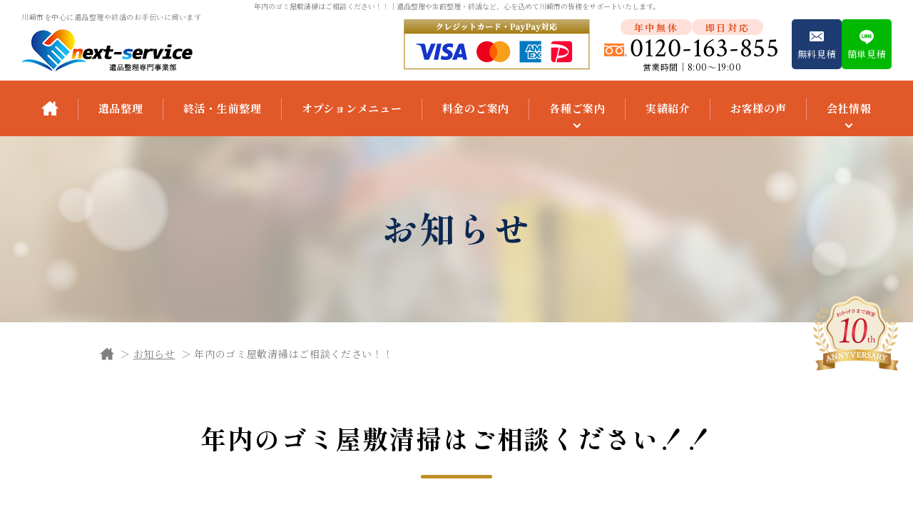

--- FILE ---
content_type: text/html; charset=UTF-8
request_url: https://www.ihin-next.jp/news/2021/12/news_post-52.php
body_size: 4715
content:
<!DOCTYPE html>
<html lang="ja">
<head>
<meta http-equiv="Content-Type" content="text/html; charset=utf-8">
<meta name="viewport" content="width=device-width">
<meta http-equiv="X-UA-Compatible" content="IE=edge">
<meta name="format-detection" content="telephone=no">
<title>年内のゴミ屋敷清掃はご相談ください！！｜遺品整理・終活なら川崎市の【株式会社ネクストサービス】</title>
<meta name="description" content="今年も残りわずかとなりましたが、ゴミ屋敷を片付けたい。物にあふれた家を片付けたいとのご連絡を多数頂いております。日にち指定になってしまいますが、若干まだ承る事が可能です。ゴミ屋敷のお片付けは先着順になってしまいますのでゴミ屋敷・不用品回収の...">
<link href="/img/favicon.ico" rel="icon">
<link rel="apple-touch-icon" href="/img/apple-touch-icon.png">
<link rel="preconnect" href="https://fonts.googleapis.com">
<link rel="preconnect" href="https://fonts.gstatic.com" crossorigin>
<link href="https://fonts.googleapis.com/css2?family=Crimson+Text:wght@400;600&family=Noto+Serif+JP:wght@400;700&family=Shippori+Mincho:wght@600;700&display=swap" rel="stylesheet">
<link href="/css/common.css" rel="stylesheet" type="text/css">
<link href="/css/style.css?20231211174706" rel="stylesheet" type="text/css">
<link href="/css/_direct_css.css" rel="stylesheet" type="text/css">
<!-- Google tag (gtag.js) -->
<script async src="https://www.googletagmanager.com/gtag/js?id=G-5QLFHFYGHQ"></script>
<script>
window.dataLayer = window.dataLayer || [];
function gtag(){dataLayer.push(arguments);}
gtag('js', new Date());
gtag('config', 'G-5QLFHFYGHQ');
</script>
<!-- Google Tag Manager -->
<script>(function(w,d,s,l,i){w[l]=w[l]||[];w[l].push({'gtm.start':
new Date().getTime(),event:'gtm.js'});var f=d.getElementsByTagName(s)[0],
j=d.createElement(s),dl=l!='dataLayer'?'&l='+l:'';j.async=true;j.src=
'https://www.googletagmanager.com/gtm.js?id='+i+dl;f.parentNode.insertBefore(j,f);
})(window,document,'script','dataLayer','GTM-WLXPH5H');</script>
<!-- End Google Tag Manager -->
</head>

<body id="body" class="pagecode-news">
<p class="seotext">年内のゴミ屋敷清掃はご相談ください！！<span>｜遺品整理や生前整理・終活など、心を込めて川崎市の皆様をサポートいたします。</span></p>
<div id="wrap" class="wrap">
  <div class="toggle-menu -left">
    <input type="checkbox" id="toggle-menu-tigger" class="toggle-menu__checkbox" value="">
    <label for="toggle-menu-tigger" class="toggle-menu__button -cross"><span></span></label>
    <nav class="toggle-menu__nav">
      <div class="toggle-menu__nav-item">
        <div class="g-nav">
          <ul class="g-nav__list">
            <li class="g-nav__list-item">
              <a href="https://www.ihin-next.jp/" class="nav-link -off"><img src="/img/nav_home.svg" alt="トップページ" class="not"></a>
            </li>
            <li class="g-nav__list-item">
              <a href="/service.php" class="nav-link -off">遺品整理</a>
            </li>
            <li class="g-nav__list-item">
              <a href="/preparations.php" class="nav-link -off">終活・生前整理</a>
            </li>
            <li class="g-nav__list-item">
              <a href="/option.php" class="nav-link -off">オプションメニュー</a>
            </li>
            <li class="g-nav__list-item">
              <a href="/price.php" class="nav-link -off">料金のご案内</a>
            </li>
            <li class="g-nav__list-item">
              <div class="accordion openbox">
                <div class="nav-link openbox__trigger -off">各種ご案内</div>
                <div class="openbox__target accordion__wrap">
                  <ul class="accordion__list">
                    <li class="accordion__list-item">
                      <a class="accordion__link" href="/flow.php">ご利用の流れ</a>
                    </li>
                    <li class="accordion__list-item">
                      <a class="accordion__link" href="/faq.php">よくあるご質問</a>
                    </li>
                    <li class="accordion__list-item">
                      <a class="accordion__link" href="/column/">お役立ちコラム</a>
                    </li>
                  </ul>
                </div>
              </div>
            </li>
            <li class="g-nav__list-item">
              <a href="/works.php" class="nav-link -off">実績紹介</a>
            </li>
            <li class="g-nav__list-item">
              <a href="/voice.php" class="nav-link -off">お客様の声</a>
            </li>
            <li class="g-nav__list-item">
              <div class="accordion openbox">
                <div class="nav-link openbox__trigger -off">会社情報</div>
                <div class="openbox__target accordion__wrap">
                  <ul class="accordion__list">
                    <li class="accordion__list-item">
                      <a class="accordion__link" href="/staff.php">スタッフ紹介</a>
                    </li>
                    <li class="accordion__list-item">
                      <a class="accordion__link" href="/company.php">会社概要</a>
                    </li>
                    <li class="accordion__list-item">
                      <a class="accordion__link" href="/support.php">便利屋独立開業支援</a>
                    </li>
                  </ul>
                </div>
              </div>
            </li>
            <li class="g-nav__list-item">
              <a href="/contact.php" class="nav-link -off">お問い合わせ</a>
            </li>
          </ul>
        </div>
      </div>
    </nav>
    <label for="toggle-menu-tigger" class="toggle-menu__overlay"></label>
  </div>
  <div class="header">
    <div class="header__box">
      <div class="header__box-left">
        <p class="header__seo">川崎市を中心に遺品整理や終活のお手伝いに伺います</p>
        <div class="header__logo wink">
          <a href="https://www.ihin-next.jp/" class="header__logo-link"><img src="/img/h_logo.png" alt="株式会社ネクストサービス（遺品整理専門事業部）"></a>
        </div>
      </div>
      <div class="header__box-right">
        <div class="header__pay"><img src="/img/h_pay.png" alt="クレジットカード・PayPay対応"></div>
        <div class="header__info h-info">
          <div class="h-info__tags">
            <div class="h-info__tag">年中無休</div>
            <div class="h-info__tag">即日対応</div>
          </div>
          <div class="h-info__tel"><span class="h-info__tel-num">0120-163-855</span></div>
          <div class="h-info__time">営業時間│8:00～19:00</div>
        </div>
        <div class="h-banner">
          <div class="h-banner__item -mail">
            <a href="/contact.php" class="h-banner__link">無料見積</a>
          </div>
          <div class="h-banner__item -line">
            <a href="https://page.line.me/070ylqap?openQrModal=true" target="_blank" class="h-banner__link">簡単見積</a>
          </div>
        </div>
      </div>
    </div>
    <div class="header__nav h-nav">
      <div class="h-nav__inner">
        <nav class="g-nav">
          <ul class="g-nav__list">
            <li class="g-nav__list-item">
              <a href="https://www.ihin-next.jp/" class="nav-link -off"><img src="/img/nav_home.svg" alt="トップページ" class="not"></a>
            </li>
            <li class="g-nav__list-item">
              <a href="/service.php" class="nav-link -off">遺品整理</a>
            </li>
            <li class="g-nav__list-item">
              <a href="/preparations.php" class="nav-link -off">終活・生前整理</a>
            </li>
            <li class="g-nav__list-item">
              <a href="/option.php" class="nav-link -off">オプションメニュー</a>
            </li>
            <li class="g-nav__list-item">
              <a href="/price.php" class="nav-link -off">料金のご案内</a>
            </li>
            <li class="g-nav__list-item">
              <div class="accordion openbox">
                <div class="openbox__trigger--hover">
                  <div class="nav-link -off">各種ご案内</div>
                  <div class="openbox__target accordion__wrap">
                    <ul class="accordion__list">
                      <li class="accordion__list-item">
                        <a class="accordion__link" href="/flow.php">ご利用の流れ</a>
                      </li>
                      <li class="accordion__list-item">
                        <a class="accordion__link" href="/faq.php">よくあるご質問</a>
                      </li>
                      <li class="accordion__list-item">
                        <a class="accordion__link" href="/column/">お役立ちコラム</a>
                      </li>
                    </ul>
                  </div>
                </div>
              </div>
            </li>
            <li class="g-nav__list-item">
              <a href="/works.php" class="nav-link -off">実績紹介</a>
            </li>
            <li class="g-nav__list-item">
              <a href="/voice.php" class="nav-link -off">お客様の声</a>
            </li>
            <li class="g-nav__list-item">
              <div class="accordion openbox">
                <div class="openbox__trigger--hover">
                  <div class="nav-link -off">会社情報</div>
                  <div class="openbox__target accordion__wrap">
                    <ul class="accordion__list">
                      <li class="accordion__list-item">
                        <a class="accordion__link" href="/staff.php">スタッフ紹介</a>
                      </li>
                      <li class="accordion__list-item">
                        <a class="accordion__link" href="/company.php">会社概要</a>
                      </li>
                      <li class="accordion__list-item">
                        <a class="accordion__link" href="/support.php">便利屋独立開業支援</a>
                      </li>
                    </ul>
                  </div>
                </div>
              </div>
            </li>
          </ul>
        </nav>
      </div>
    </div>
  </div>

  <div class="main-text">
		<h1 class="main-text__text">お知らせ</h1>
	</div>

	<div class="main">
		<div class="main__content">
			<div class="contents">
<div class="contents__bread">
<ol class="bread">
<li class="bread__item"><a href="https://www.ihin-next.jp/" class="bread__link"><img src="/img/icon_home.svg" alt="トップページ"></a></li>
<li class="bread__item"><a href="/news/" class="bread__link">お知らせ</a></li>
<li class="bread__item">年内のゴミ屋敷清掃はご相談ください！！</li>
</ol>
</div>


				<div class="contents__block">
					<div class="content-block">
						<div class="content-block__heading">
							
							<h2 class="heading">年内のゴミ屋敷清掃はご相談ください！！</h2>
						</div>
						<div class="content-block__body">
							<div class="detail-container">
								<div class="detail-container__date"><time datetime="2021-12-21">2021/12/21</time></div>
<div class="detail-container__box">
<div class="detail-container__text richtext">
<p>
今年も残りわずかとなりましたが、ゴミ屋敷を片付けたい。</p>
<p>
物にあふれた家を片付けたいとのご連絡を多数頂いております。</p>
<p>
日にち指定になってしまいますが、若干まだ承る事が可能です。</p>
<p>
ゴミ屋敷のお片付けは先着順になってしまいますので</p>
<p>
ゴミ屋敷・不用品回収の見積り依頼はお早目に！！</p>
<p>
写真でのお見積りも可能です。</p>
</div>
</div>

								<div class="detail-container__link">
									
<div class="c-banner">
	<a href="javascript:history.back();" class="c-banner__link">一覧ページに戻る</a>
</div>

								</div>
							</div>
						</div>
					</div>
				</div>

			</div>
      <!-- .contents -->
		</div>
		<!-- .main__content -->
	</div>
	<!-- .main -->
  <footer class="footer">


    <section class="cta">
      <div class="cta__inner">
        <h2 class="cta__heading">
          <span class="cta__heading-sub">現地調査・見積は無料！</span>
          <span class="cta__heading-main">お客様に寄り添う<span class="dib">遺品・生前整理を</span></span>
        </h2>
        <div class="cta__map">
          <img src="/img/cta_map.svg" alt="">
          <p class="cta__map-text">
            <span class="cta__map-text-big">神奈川県川崎市</span>を中心に<br>
            東京都<span class="cta__map-text-nakaten">・</span>埼玉県<span class="cta__map-text-nakaten">・</span>千葉県<span class="cta__map-text-nakaten">・</span>山梨県に対応
          </p>
        </div>
        <div class="cta__tel"><span class="cta__tel-num">0120-163-855</span></div>
        <div class="cta__info">
          <div class="cta__time">営業時間│8:00～19:00</div>
          <div class="cta__tag">
            <div class="cta__tag-item">年中無休</div>
            <div class="cta__tag-item">即日対応</div>
          </div>
        </div>
        <div class="cta__banner">
          <div class="cta__banner-item -mail">
            <a href="/contact.php" class="cta__banner-link">現地調査を依頼する</a>
          </div>
          <div class="cta__banner-item -line">
            <a href="https://page.line.me/070ylqap?openQrModal=true" target="_blank" class="cta__banner-link">写真で簡単見積をする</a>
          </div>
        </div>
        <p class="cta__image"><img src="/img/cta_img.png" alt="お客様の街にも駆けつけます！"></p>
      </div>
    </section>


    <div class="footer__contents">
      <div class="footer__info">
        <div class="f-info">
          <div class="f-info__logo"><img src="/img/f_logo.png" alt="株式会社ネクストサービス（遺品整理専門事業部）"></div>
          <div class="f-info__add">
            <p class="f-info__addTxt">
              株式会社ネクストサービス（遺品整理専門事業部）<br>
              〒224-0007　神奈川県横浜市都筑区荏田南3-1-30<br>
              TEL │ <span>0120-163-855</span><br>
              営業時間 │ 8:00～19:00・年中無休
            </p>
            <p class="f-info__mail">
              <a href="/contact.php" class="f-info__mailLink">メールフォームはこちら</a>
            </p>
          </div>
          <p class="f-info__note">
            ※セールス・勧誘はお断りしております
          </p>
        </div>
      </div>
      <div class="footer__box">
        <div class="footer__nav">
          <ul class="f-nav">
            <li class="f-nav__item"><a href="https://www.ihin-next.jp/" class="f-nav__link">トップページ</a></li>
            <li class="f-nav__item"><a href="/service.php" class="f-nav__link">遺品整理</a></li>
            <li class="f-nav__item"><a href="/preparations.php" class="f-nav__link">終活・生前整理</a></li>
            <li class="f-nav__item"><a href="/option.php" class="f-nav__link">オプションメニュー</a></li>
            <li class="f-nav__item"><a href="/price.php" class="f-nav__link">料金のご案内</a></li>
            <li class="f-nav__item"><a href="/works.php" class="f-nav__link">実績紹介</a></li>
            <li class="f-nav__item"><a href="/voice.php" class="f-nav__link">お客様の声</a></li>
            <li class="f-nav__item"><a href="/contact.php" class="f-nav__link">お問い合わせ</a></li>
          </ul>
        </div>
        <div class="footer__nav02">
          <div class="f-nav02">
            <div class="f-nav02__block">
              <div class="f-nav02__label">各種ご案内</div>
              <ul class="f-nav02__list">
                <li class="f-nav02__list-item">
                  <a href="/flow.php" class="f-nav02__link">ご利用の流れ</a>
                </li>
                <li class="f-nav02__list-item">
                  <a href="/faq.php" class="f-nav02__link">よくあるご質問</a>
                </li>
                <li class="f-nav02__list-item">
                  <a href="/column/" class="f-nav02__link">お役立ちコラム</a>
                </li>
              </ul>
            </div>
            <div class="f-nav02__block">
              <div class="f-nav02__label">会社情報</div>
              <ul class="f-nav02__list">
                <li class="f-nav02__list-item">
                  <a href="/staff.php" class="f-nav02__link">スタッフ紹介</a>
                </li>
                <li class="f-nav02__list-item">
                  <a href="/company.php" class="f-nav02__link">会社概要</a>
                </li>
                <li class="f-nav02__list-item">
                  <a href="/support.php" class="f-nav02__link">便利屋独立開業支援</a>
                </li>
              </ul>
            </div>
          </div>
        </div>
        <div class="footer__office">
          <div class="f-office">
            <div class="f-office__label">支店一覧</div>
            <ul class="f-office__list">
              <li class="f-office__list-item">
                <a href="https://www.0120-163-855.com/" target="_blank" class="f-office__link">横浜本社</a>
              </li>
              <li class="f-office__list-item">
                <span class="f-office__link -nolink">東京支店</span>
              </li>
              <li class="f-office__list-item">
                <span class="f-office__link -nolink">八王子支店</span>
              </li>
              <li class="f-office__list-item">
                <a href="https://0120-265-186.com/" target="_blank" class="f-office__link">湘南支店</a>
              </li>
              
              <li class="f-office__list-item">
                <a href="https://www.agotplanning.com/" target="_blank" class="f-office__link">千葉支店</a>
              </li>
              <li class="f-office__list-item">
                <a href="https://0120-916-730.com/" target="_blank" class="f-office__link">宇都宮支店</a>
              </li>
              <li class="f-office__list-item">
                <a href="https://nextservice-pelican.com/" target="_blank" class="f-office__link">相模原支店</a>
              </li>
            </ul>
          </div>
        </div>
      </div>
    </div>
    <div class="footer__bottom">
      <ul class="footer__banner">
        <li class="footer__banner-item">
          <img src="/img/f_img01.png" alt="遺品整理士の有資格者がいます。">
        </li>
        <li class="footer__banner-item">
          <img src="/img/f_img02.png" alt="遺品査定士の有資格者です。">
        </li>
      </ul>
      <ul class="footer__sns f-sns">
        <li class="f-sns__item">
          <a href="https://www.youtube.com/channel/UCuRdEMw9H73h10Re93NR4aw" target="_blank" class="f-sns__link">
            <img src="/img/f_youtube.svg" alt="YouTube">
          </a>
        </li>
        <li class="f-sns__item">
          <a href="https://mobile.twitter.com/nextservice2021" target="_blank" class="f-sns__link">
            <img src="/img/f_twitter.svg" alt="twitter">
          </a>
        </li>
        <li class="f-sns__item">
          <a href="https://www.instagram.com/nextservice.co.ltd/?hl=ja" target="_blank" class="f-sns__link">
            <img src="/img/f_instagram.svg" alt="Instagram">
          </a>
        </li>
        <li class="f-sns__item">
          <a href="https://page.line.me/070ylqap?openQrModal=true" target="_blank" class="f-sns__link">
            <img src="/img/f_line.svg" alt="LINE">
          </a>
        </li>
      </ul>
    </div>
    <div class="footer__text f-text">
      <p class="f-text__seo">
      川崎市を中心に、東京・埼玉・千葉・山梨に対応！遺品整理・終活はお任せください
      </p>
      <p class="f-text__copytight">&copy; 株式会社ネクストサービス All Rights Reserved.</p>
    </div>
  </footer>
  <div class="rightbar">
    <div class="rightbar__info h-info">
      <div class="h-info__tags">
        <div class="h-info__tag">年中無休</div>
        <div class="h-info__tag">即日対応</div>
      </div>
      <div class="h-info__tel"><span class="h-info__tel-num">0120-163-855</span></div>
      <div class="h-info__time">営業時間│8:00～19:00</div>
    </div>
    <div class="rightbar__banner">
      <div class="rightbar__banner-item -mail">
        <a href="/contact.php" class="rightbar__banner-link">無料見積</a>
      </div>
      <div class="rightbar__banner-item -line">
        <a href="https://page.line.me/070ylqap?openQrModal=true" target="_blank" class="rightbar__banner-link">簡単見積</a>
      </div>
    </div>
  </div>
  <div class="fixedBannerSp">
		<div class="fixedBannerSp__inner js-btmBanner">
			<p class="fixedBannerSp__item">
				<a href="tel:0120-163-855" class="fixedBannerSp__link -tel">電話</a>
			</p>
			<p class="fixedBannerSp__item">
              <a href="/contact.php" class="fixedBannerSp__link -mail">メール</a>
			</p>
			<p class="fixedBannerSp__item">
				<a href="https://page.line.me/070ylqap?openQrModal=true" target="_blank" class="fixedBannerSp__link -line">LINE</a>
			</p>
		</div>
	</div>
  <div class="anniversary-banner">
    <img src="/img/fixed_anniversary.svg" alt="おかげさまで創業 10th ANNYVERSARY" class="anniversary-banner__pc">
    <img src="/img/fixed_anniversary_sp.svg" alt="おかげさまで創業 10th ANNYVERSARY" class="anniversary-banner__sp">
  </div>
  <p class="pagetop">
    <a href="#body"><img src="/img/pagetop.svg" alt="ページの先頭へ"></a>
  </p>
</div>
<script src="/js/common.js?20221207084948"></script>

<script src="/js/function.js?20230512125011"></script>
<script src="/js/analytics.js"></script>
</body>
</html>


--- FILE ---
content_type: text/css
request_url: https://www.ihin-next.jp/css/style.css?20231211174706
body_size: 13421
content:
@keyframes scroll{0%{transform:scale(1, 0);transform-origin:top center}80%{transform:scale(1, 1);transform-origin:top center}}@keyframes scrollDot{0%{top:0;transform:scale(0);transform-origin:top center}1%{top:0;transform:scale(1)}60%{top:100%;transform:scale(1)}100%{top:100%;transform:scale(0);transform-origin:top center}}@keyframes scrollMouse{0%{opacity:1;top:29%}15%{opacity:1;top:50%}50%{opacity:0;top:50%}100%{opacity:0;top:29%}}.toggle-menu{display:none}@media screen and (max-width: 960px){.toggle-menu{display:block}}.toggle-menu__checkbox{display:none}.toggle-menu__button{position:absolute;z-index:9999;cursor:pointer}.toggle-menu__button.-fixed{position:fixed}.toggle-menu__button.-cross{top:5px;right:5px;height:46px;width:46px;background:#e15829;border-radius:50%}.toggle-menu__button.-cross::before,.toggle-menu__button.-cross::after,.toggle-menu__button.-cross span{content:"";transition:.3s;display:block;position:absolute;left:0;right:0;height:2px;width:30px;margin:-1px auto 0;background:#fff}.toggle-menu__button.-cross::before{top:12px}.toggle-menu__checkbox:checked~.toggle-menu__button.-cross::before{top:50%;transform:rotate(45deg)}.toggle-menu__button.-cross::after{bottom:12px}.toggle-menu__checkbox:checked~.toggle-menu__button.-cross::after{top:50%;transform:rotate(-45deg)}.toggle-menu__button.-cross span{top:50%}.toggle-menu__checkbox:checked~.toggle-menu__button.-cross span{display:none}.toggle-menu__button.-text{display:flex;justify-content:center;align-items:center;color:#fff;font-size:1rem}.toggle-menu__checkbox:checked~.toggle-menu__button.-text{font-size:0rem}.toggle-menu__button.-text::after{font-size:1rem}.toggle-menu__checkbox:checked~.toggle-menu__button.-text::after{content:"CLOSE"}.toggle-menu__nav{background:#e15829;position:fixed;top:0;z-index:9999;height:100%;width:260px;padding:20px 10px;transition:transform .5s;overflow-y:scroll;scrollbar-width:none}.toggle-menu.-left .toggle-menu__nav{left:0;transform:translateX(-100%)}.toggle-menu.-left .toggle-menu__checkbox:checked~.toggle-menu__nav{transform:translateX(0)}.toggle-menu.-down .toggle-menu__nav{width:100%;left:0;transform:translateY(-100%);transition:transform 1s}.toggle-menu.-down .toggle-menu__checkbox:checked~.toggle-menu__nav{transform:translateY(0)}.toggle-menu.-cover .toggle-menu__nav{width:100%;opacity:0;transition:opacity .5s;pointer-events:none}.toggle-menu.-cover .toggle-menu__checkbox:checked~.toggle-menu__nav{opacity:1;pointer-events:all}.toggle-menu__nav::-webkit-scrollbar{display:none}.toggle-menu__nav-item{margin-bottom:20px}.toggle-menu__overlay{position:fixed;top:0;left:0;z-index:8888;height:100%;width:100%;background-color:rgba(0,0,0,.5);cursor:pointer;pointer-events:none;opacity:0;transition:opacity .3s}.toggle-menu__checkbox:checked~.toggle-menu__overlay{opacity:1;pointer-events:all}.toggle-menu.-cover .toggle-menu__checkbox:checked~.toggle-menu__overlay{opacity:0;pointer-events:none}.toggle-menu .contentslist{display:block;padding:0;font-size:1.4rem}.toggle-menu .contentslist>li{margin:0 0 20px}.toggle-menu .banner{text-align:center}.toggle-menu .banner li{margin-bottom:10px}body{min-width:1250px;background:#fff;font-family:"Noto Serif JP",serif;color:#000}@media screen and (max-width:960px){body{min-width:375px}}img{transition:opacity .3s}a{text-decoration:underline;font-weight:inherit;color:inherit;transition:opacity .3s}a:hover{text-decoration:none}a.anchor-for-call,a.anchor-for-call:hover{font-weight:inherit;text-decoration:inherit;color:inherit}div.sbox-cen,.seotext{background:#fff;text-align:center;font-size:1rem;line-height:1.7;font-weight:400;color:gray}@media screen and (max-width:960px){div.sbox-cen span,.seotext span{display:none}div.sbox-cen h1.stext,.seotext h1.stext{font-weight:normal}div.sbox-cen p.summary,.seotext p.summary{display:none}}.wrap{overflow:hidden;position:relative;background:#fff;font-family:"Noto Serif JP",serif;font-size:1.6rem;line-height:2;color:#000;letter-spacing:.05em}@media screen and (max-width:680px){.wrap{font-size:1.4rem;line-height:2}}.sp-block{display:none}@media screen and (max-width:680px){.sp-block{display:block}}@media screen and (max-width:680px){.pc-block{display:none}}.tel{font-family:"Crimson Text",serif;font-size:2.6rem;font-weight:400;line-height:1}.tel__pre{display:inline-block;margin-right:5px}.tel__num{display:inline-block;font-size:1.3076923077em}.dib{display:inline-block}.inline-link{font-weight:700;text-decoration:underline}.inline-link:hover{text-decoration:none}.nopost{text-align:center}@media screen and (max-width: 960px){br.pc{display:none}}br.sp_lg{display:none}@media screen and (max-width: 960px){br.sp_lg{display:block}}br.sp_md{display:none}@media screen and (max-width: 680px){br.sp_md{display:block}}br.sp_sm{display:none}@media screen and (max-width: 480px){br.sp_sm{display:block}}.header{position:relative;z-index:111}.header__box{display:flex;justify-content:space-between;padding:0 30px 7px}@media screen and (max-width:960px){.header__box{padding:10px 15px 15px}}@media screen and (max-width:960px){.header__box-left{width:100%}}.header__box-right{display:flex;justify-content:flex-end;padding-top:10px}@media screen and (max-width:960px){.header__box-right{display:none}}.header__seo{margin-bottom:10px;font-size:1rem;letter-spacing:.05em;color:gray;line-height:1.4}@media screen and (max-width:960px){.header__seo{display:none}}@media screen and (max-width:960px){.header__logo{width:30%;min-width:122px}}.header__pay{width:-webkit-fit-content;width:-moz-fit-content;width:fit-content;margin-right:20px}.header__info{margin-right:17px}.h-info__tags{display:flex;justify-content:center;gap:5px;margin-bottom:0}.h-info__tag{display:flex;justify-content:center;align-items:center;width:100px;height:22px;border-radius:50px;background:#ffdfd9;color:#e15829;font-size:1.3rem;font-weight:700;line-height:1;letter-spacing:.2em}.rightbar .h-info__tag{background:#fff}.h-info__tel{margin-bottom:-5px;font-family:"Crimson Text",serif;font-size:3.8rem;letter-spacing:.02em;line-height:1}.h-info__tel:before{display:inline-block;content:url("../img/icon_tel_free.svg");margin-right:4px}.h-info__time{font-size:1.2rem;text-align:center;letter-spacing:.05em}.h-banner{display:flex;gap:10px}.h-banner__link{display:block;width:70px;height:70px;border-radius:5px;padding-top:36px;color:#fff;font-size:1.3rem;letter-spacing:.05em;text-decoration:none;transition:opacity .3s;text-align:center}.h-banner__link:hover{text-decoration:none;opacity:.7}.h-banner__item.-mail .h-banner__link{background:url("../img/icon_mail.svg") top 17px center no-repeat;background-color:#1e3c72}.h-banner__item.-line .h-banner__link{background:url("../img/icon_line.svg") top 15px center no-repeat;background-color:#00b900}.h-nav{position:relative;height:78px}@media screen and (max-width:960px){.h-nav{display:none}}.h-nav__inner{position:absolute;top:0;left:0;z-index:99;width:100%;height:78px;background:#fff}.h-nav__inner::after{content:"";position:absolute;top:0;left:0;width:100%;height:100%;box-shadow:0 3px 3px rgba(0,0,0,.1);pointer-events:none;opacity:0;transition:opacity .3s}@media screen and (min-width:1251px){.h-nav__inner.-fixed{position:fixed}}.g-nav{background:#e15829}.toggle-menu .g-nav{padding:10px 0 30px}.g-nav__list{display:flex;justify-content:center;align-items:center}.toggle-menu .g-nav__list{flex-direction:column}.g-nav__list-item{position:relative}.toggle-menu .g-nav__list-item{width:80%;border-bottom:1px solid #ef957d}.header .g-nav__list-item:not(:last-child)::after{content:url("../img/nav_border.svg");position:absolute;top:25px;right:0}.nav-link{display:flex;justify-content:center;align-items:center;position:relative;height:78px;padding:0 28px;font-size:1.5rem;letter-spacing:.05em;color:#fff;font-weight:700;text-align:center;text-decoration:none;transition:opacity .3s}.toggle-menu .nav-link{height:auto;padding:15px 10px}.openbox .nav-link::after{content:url("../img/nav_arrow.svg");width:10px;position:absolute;bottom:3px;left:0;right:0;margin:auto}.toggle-menu .openbox .nav-link::after{bottom:0}.nav-link:hover,.nav-link.-on,.accordion.-open .nav-link,.accordion-wide.-open .nav-link{opacity:.6;text-decoration:none}.accordion{position:relative}.accordion__wrap{position:absolute;z-index:1;top:100%;left:-100px;right:-100px;width:-webkit-fit-content;width:-moz-fit-content;width:fit-content;min-width:100%;margin:auto}.toggle-menu .accordion__wrap{position:static}.accordion__link{display:block;background:#f9f6f2;border-bottom:1px solid #fff;padding:13px 10px 11px;font-size:1.4rem;font-weight:normal;text-align:center;line-height:1.4;text-decoration:none;transition:background .3s}.accordion__link.-current,.accordion__link:hover{background:#eeedeb;text-decoration:none}.accordion__link.-nolink:hover{background:#fff}.accordion-wide__wrap{position:absolute;z-index:1;top:100%;left:0;width:100%}.accordion-wide.-sp .accordion-wide__wrap{position:relative}.accordion-wide__list{display:flex;justify-content:center;align-items:center;flex-wrap:wrap;background:#fff;border-top:1px solid #eeedeb}.accordion-wide.-sp .accordion-wide__list{display:block}.accordion-wide__link{display:block;background:#fff;padding:16px 20px 14px;font-size:1.4rem;font-weight:normal;text-align:center;line-height:1.2}.accordion-wide__link.-current,.accordion-wide__link:hover{background:#eeedeb;text-decoration:none}.accordion-wide__link.-nolink:hover{background:#fff}.mainimg{display:flex;justify-content:center;align-items:center;margin-bottom:90px}@media screen and (max-width:680px){.mainimg{margin-bottom:50px}}.mainimg__img-pc{max-width:none;width:1920px}@media screen and (max-width:960px){.mainimg__img-pc{display:none}}.mainimg__img-sp{width:100%}@media screen and (min-width:961px){.mainimg__img-sp{display:none}}.main-text{background:url("../img/h1_bg.jpg") center no-repeat;background-size:cover}@media screen and (max-width:960px){.main-text{background-image:url("../img/h1_bg_sp.jpg")}}.main-text__text{padding:78px 15px 83px;font-family:"Shippori Mincho",serif;font-size:5rem;font-weight:700;letter-spacing:.05em;text-align:center;color:#0c2851}@media screen and (max-width:680px){.main-text__text{padding:46px 15px 46px;font-size:3rem}}.main{width:100%;padding-bottom:100px}@media screen and (max-width:680px){.main{padding-bottom:60px}}.main__bread{background:#efefef;padding:10px 15px 10px}.contents__bread{width:100%;padding:35px 15px 10px;max-width:calc(1000px + 30px);padding-left:15px;padding-right:15px;margin-left:auto;margin-right:auto;margin-bottom:60px}@media screen and (max-width:680px){.contents__bread{padding-top:10px;margin-bottom:20px}}.contents__block:not(:last-child){margin-bottom:80px}@media screen and (max-width:680px){.contents__block:not(:last-child){margin-bottom:50px}}.contents__block.-only-heading{margin-bottom:0}.contents__block.-mb0{margin-bottom:0}.contents__block.-mb40{margin-bottom:50px}.contents__block.-mb50{margin-bottom:50px}.contents__block.-mb60{margin-bottom:60px}.contents__block.-mb90{margin-bottom:90px}.contents__block.-mt100{margin-top:100px}@media screen and (max-width:680px){.contents__block.-mt100{margin-top:60px}}.contents__block.-bg{width:100%;max-width:1000px;padding:40px;margin-left:auto;margin-right:auto;background:#efefef}@media screen and (max-width:960px){.contents__block.-bg{padding-left:0;padding-right:0}}.bread{width:100%;display:flex;flex-wrap:wrap;font-size:1.4rem;line-height:1.4;color:gray;letter-spacing:.05em;margin:0 auto}.bread__item:not(:last-child){margin-right:4px}.bread__item:not(:last-child)::after{content:"＞";display:inline-block;margin-left:8px}.bread__link{font-weight:normal;text-decoration:underline}.bread__link:hover{text-decoration:none}.bread__link img{position:relative;top:-2px}.content-block__heading{width:100%;max-width:calc(1000px + 30px);padding-left:15px;padding-right:15px;margin-left:auto;margin-right:auto;margin-bottom:45px}.content-block__subtitle{width:100%;max-width:calc(1000px + 30px);padding-left:15px;padding-right:15px;margin-left:auto;margin-right:auto;margin-bottom:20px}.content-block__body{width:100%;max-width:calc(1000px + 30px);padding-left:15px;padding-right:15px;margin-left:auto;margin-right:auto}.content-block__body.-only-heading{margin-bottom:0}.content-block__body.-break{max-width:100%;padding:0}.content-block__body+.content-block__body{margin-top:40px}.heading{padding:5px 0 24px;position:relative;font-family:"Shippori Mincho",serif;font-size:3.6rem;line-height:1.8055555556;text-align:center;letter-spacing:.05em}@media screen and (max-width:680px){.heading{padding:5px 0 14px;font-size:2.3rem}}.heading::after{display:block;content:"";width:100px;height:5px;background:#bd9024;border-radius:10px;margin:auto;position:absolute;bottom:0;left:0;right:0}@media screen and (max-width:680px){.heading::after{width:60px;height:3px}}@media screen and (max-width:480px){.heading br{display:none}}.subtitle{background:linear-gradient(to bottom, #c2ac70, #a57c10);padding:19px 20px 20px;font-size:2.2rem;line-height:1.4;color:#fff;letter-spacing:.05em}@media screen and (max-width:680px){.subtitle{padding:8px 10px 9px;font-size:1.7rem}}.subtitle.-short{font-size:1.6rem;padding:12px 20px 11px}.voice-title{padding:0 0 15px 48px;border-bottom:1px solid #e15829;background:url("../img/icon_voice.svg") top 5px left 4px no-repeat;font-size:2.4rem;font-weight:700;letter-spacing:.05em;line-height:1.5}@media screen and (max-width:680px){.voice-title{padding:0 0 12px 35px;background-size:26px;background-position:top 5px left 2px;font-size:1.8rem}}.table{width:100%}@media screen and (max-width:960px){.responsive-table .table{min-width:1000px}}.table__head,.table__data{width:auto;padding:14px 19px 13px;border:1px solid #dbd0b9;background:#fff;text-align:left;vertical-align:top;line-height:2}@media screen and (max-width:680px){.table__head,.table__data{padding:10px 10px 7px}.block-table .table__head,.block-table .table__data{display:block;width:100%}}.table__head{width:30%;background:#f9f6f2;font-weight:400;vertical-align:top}.table__head.-price{width:70%;background:#fff}@media screen and (max-width:680px){.table__head.-price{width:100%}}@media screen and (max-width:680px){.block-table .table__head{border-bottom:none}}.table__data.-price{background:#f9f6f2}@media screen and (max-width:680px){.block-table tr:not(:last-child) .table__data{border-bottom:none}}.mailform-table{width:100%}.mailform-table__head,.mailform-table__data{width:auto;padding:18px 20px;border:1px solid #dbd0b9;background:#fff;text-align:left;vertical-align:top;line-height:2}@media screen and (max-width:680px){.mailform-table__head,.mailform-table__data{display:block;width:100%;padding-left:10px;padding-right:10px}}.mailform-table__head{width:28%;background:#f9f6f2;font-weight:400;vertical-align:top}@media screen and (max-width:680px){.mailform-table__head,tr:not(:last-child) .mailform-table__data{width:100%;border-bottom:none}}.nopost.-right{text-align:right}.nopost.-center{text-align:center}.nostock{color:#c1272d}.c-banner{width:100%;max-width:340px;height:70px;margin:0 auto;font-size:1.8rem}@media screen and (max-width:680px){.c-banner{max-width:300px;height:50px;font-size:1.6rem}}.c-banner.-more{max-width:240px;margin-right:0;letter-spacing:.1em}.c-banner__link{display:flex;justify-content:center;align-items:center;width:100%;height:100%;background:#e15829;border:none;border-radius:10px;font-family:inherit;font-size:inherit;font-weight:inherit;line-height:1.2;color:#fff;transition:opacity .3s;transition:transform .3s,box-shadow .3s;box-shadow:0 5px 0 #ccc;text-decoration:none}.c-banner__link:hover{transform:translateY(5px);box-shadow:0 0 0 #ccc;text-decoration:none}.c-banner.-more .c-banner__link{background-color:#990}.c-btn__link{font-size:1.8rem;font-weight:700;letter-spacing:.05em;text-decoration:none}.c-btn__link:hover{text-decoration:none}.c-btn__link:hover::before{transform:translateX(5px)}.c-btn__link:before{display:inline-block;content:url("../img/icon_more.svg");padding-right:8px;position:relative;top:3px;transition:transform .3s}.cat-links{display:flex;flex-wrap:wrap;gap:15px}@media screen and (max-width:960px){.cat-links{gap:10px}}.cat-links__item{width:calc(25% - 15px);min-height:73px;font-size:1.6rem}@media screen and (max-width:960px){.cat-links__item{width:calc(50% - 10px)}}@media screen and (max-width:480px){.cat-links__item{width:100%;min-height:50px}}.cat-links__link{display:flex;justify-content:center;align-items:center;width:100%;height:100%;background:#e15829;border:none;border-radius:10px;font-family:inherit;font-size:inherit;font-weight:inherit;line-height:1.2;color:#fff;transition:opacity .3s;transition:transform .3s,box-shadow .3s;box-shadow:0 5px 0 #ccc;text-decoration:none;padding:15px 40px 17px 20px;position:relative;justify-content:flex-start;letter-spacing:.05em}.cat-links__link:hover{transform:translateY(5px);box-shadow:0 0 0 #ccc;text-decoration:none}.cat-links__link::after{display:block;content:"";width:14px;height:6px;background:url("../img/icon_down.svg") center no-repeat;position:absolute;top:0;bottom:0;right:20px;margin:auto}.search-box{display:flex;width:100%;max-width:500px;height:40px;border:1px solid #ccc;margin:0 auto}.search-box__input{width:100%;height:100%;background:#fff;padding:5px}.search-box__submit{flex:0 0 auto;display:flex;justify-content:center;align-items:center;width:60px;background:#333;border:none;outline:none;color:#fff}.map,.video,.calender{position:relative;width:100%}.map iframe,.video iframe,.calender iframe{position:absolute;top:0;left:0;width:100%;height:100%}.map{height:400px}.video{height:auto;padding-top:56.25%}.p-text{margin-bottom:calc(32/16*1em)}.p-text:last-child{margin-bottom:0}.richtext{overflow:hidden}.richtext a{text-decoration:underline}.richtext a:hover{text-decoration:none}.text-link{text-decoration:underline;font-weight:bold}.text-link:hover{text-decoration:none}.hash-link{padding-top:98px;margin-top:-98px}@media screen and (max-width:960px){.hash-link{padding-top:20px;margin-top:-20px}}.openbox__trigger,.openbox__sub-trigger,.openbox__trigger--hover{cursor:pointer}.openbox__target{overflow:hidden;height:0;transition:height .4s;cursor:auto}.wink:hover{animation-name:wink;animation-duration:.6s}.wink:hover img{opacity:1 !important}@keyframes wink{0%{opacity:.2}100%{opacity:1}}.img-left{display:flex;justify-content:space-between}@media screen and (max-width:680px){.img-left{flex-direction:column;align-items:center}}.img-left__image{flex:0 0 auto;order:-1;margin-right:40px;text-align:center}.img-left__image.-small{width:calc(300/1000*100%);max-width:300px}.img-left.-voice .img-left__image.-small{width:calc(300/(1000 + -40)*100%)}.img-left__image.-medium{width:calc(400/1000*100%);max-width:400px}.img-left.-voice .img-left__image.-medium{width:calc(400/(1000 + -40)*100%)}.img-left__image.-large{width:calc(600/1000*100%);max-width:600px}.img-left.-voice .img-left__image.-large{width:calc(600/(1000 + -40)*100%)}@media screen and (max-width:960px){.img-left__image{width:30%;margin-right:20px}}@media screen and (max-width:680px){.img-left__image{width:100%;margin-right:0;margin-bottom:20px}.img-left__image.-small{width:100%}.img-left.-voice .img-left__image.-small{width:100%}.img-left__image.-medium{width:100%}.img-left.-voice .img-left__image.-medium{width:100%}.img-left__image.-large{width:100%}.img-left.-voice .img-left__image.-large{width:100%}}.img-left__title{margin-bottom:20px}.img-left__text{width:100%}.img-right{display:flex;justify-content:space-between}@media screen and (max-width:680px){.img-right{flex-direction:column;align-items:center}}.img-right__image{flex:0 0 auto;order:1;margin-left:40px;text-align:center}.img-right__image.-small{width:calc(300/1000*100%);max-width:300px}.img-right.-voice .img-right__image.-small{width:calc(300/(1000 + -40)*100%)}.img-right__image.-medium{width:calc(400/1000*100%);max-width:400px}.img-right.-voice .img-right__image.-medium{width:calc(400/(1000 + -40)*100%)}.img-right__image.-large{width:calc(600/1000*100%);max-width:600px}.img-right.-voice .img-right__image.-large{width:calc(600/(1000 + -40)*100%)}@media screen and (max-width:960px){.img-right__image{width:30%;margin-left:20px}}@media screen and (max-width:680px){.img-right__image{width:100%;order:-1;margin-left:0;margin-bottom:20px}.img-right__image.-small{width:100%}.img-right.-voice .img-right__image.-small{width:100%}.img-right__image.-medium{width:100%}.img-right.-voice .img-right__image.-medium{width:100%}.img-right__image.-large{width:100%}.img-right.-voice .img-right__image.-large{width:100%}}.img-right__title{margin-bottom:20px}.img-right__text{width:100%}.img-top{display:flex;align-items:center;flex-direction:column}.img-top__image{flex:0 0 auto;order:-1;margin-bottom:40px;text-align:center}.img-top__image:last-child{margin-bottom:0}.img-top__image.-small{width:50%}.img-top__image.-medium{width:75%}.img-top__image.-large{width:100%}.img-top__title{margin-bottom:20px}.img-top__text{width:100%}.img-bottom{display:flex;align-items:center;flex-direction:column}.img-bottom__image{flex:0 0 auto;order:1;margin-top:20px;text-align:center}.img-bottom__image:last-child{margin-bottom:0}.img-bottom__image.-small{width:50%}.img-bottom__image.-medium{width:75%}.img-bottom__image.-large{width:100%}.img-bottom__title{margin-bottom:20px}.img-bottom__text{width:100%}.img-list__item{margin-bottom:20px}.img-list__item:last-child{margin-bottom:0}.image{text-align:center}.square{overflow:hidden;position:relative}.square::before{content:"";display:block;width:100%;padding-top:100%}.square__inner{display:block;position:absolute;top:0;left:0;width:100%;height:100%;background:#f9f6f2;border:0 solid #ccc}.square__img{position:absolute;top:50%;left:50%;width:auto;height:auto;max-width:100%;max-height:100%;padding:0;transform:translate(-50%, -50%)}.object-fit-img{object-fit:cover;width:100% !important;height:100% !important;font-family:"object-fit: cover;"}.page{display:flex;justify-content:center;flex-wrap:wrap}.page li{margin:0 5px 10px}.page .link_page,.page .current_page{display:flex;justify-content:center;align-items:center;width:40px;height:40px;background:#fff;border:1px solid #e15829;border-radius:50%;padding:2px 0 0;font-family:"Crimson Text",serif;font-size:1.6rem;font-weight:700;line-height:1;text-align:center;text-decoration:none;color:#e15829;transition-property:background}.page .link_page:hover,.page .current_page:hover{background:#e15829;border:1px solid #e15829;color:#efefef}.page .current_page{background:#e15829;border:1px solid #e15829;color:#efefef}.page .link_before,.page .link_next{display:block;width:27px;height:40px;background:center no-repeat;font-size:0}.page .link_before{background-image:url("../img/page_prev.svg")}.page .link_next{background-image:url("../img/page_next.svg")}.side{font-size:1.2rem}.side__logo{margin-bottom:20px;text-align:center}.side__info{margin-bottom:30px}.side__mail{margin-bottom:30px}.s-tel{font-family:"Crimson Text",serif;font-size:2rem;font-weight:600;line-height:1}.s-tel__pre{display:inline-block;margin-right:5px}.s-tel__num{display:inline-block;font-size:1.5em}.footer{text-align:left;background:linear-gradient(to bottom, #345a9d, #003070);font-size:1.4rem;line-height:2;color:#fff}.footer__contents{display:flex;justify-content:space-between;width:100%;order:2;width:100%;padding:56px 100px;margin:0 auto}@media screen and (max-width:960px){.footer__contents{flex-direction:column;align-items:center;padding:50px 15px}}.footer__box{flex:0 0 auto;width:100%;max-width:450px;margin-left:40px}@media screen and (max-width:960px){.footer__box{margin:30px auto 0}}.footer__nav{margin-bottom:7px}.footer__nav02{margin-bottom:30px}@media screen and (max-width:960px){.footer__nav02{display:none}}.footer__banner{display:flex;gap:10px}.footer__bottom{display:flex;align-items:center;gap:20px;width:calc(100% - 200px);padding:50px 0 56px;margin:auto;border-top:1px solid #3e5e8c}@media screen and (max-width:960px){.footer__bottom{flex-direction:column;width:calc(100% - 30px)}}@media screen and (max-width:680px){.footer__bottom{padding:30px 0}}.f-info{line-height:2.1428571429;letter-spacing:.05em}@media screen and (max-width:960px){.f-info{text-align:center}}.f-info__logo{margin-bottom:20px}.f-info__mailLink{text-decoration:underline;color:inherit}.f-info__mailLink:hover{text-decoration:none}.f-info__note{margin-top:.8em;font-size:1rem;color:#bcd3e2}@media screen and (max-width:960px){.f-info__note{margin-top:5px}}.f-nav{width:100%;display:flex;flex-wrap:wrap;text-align:left;font-size:inherit;line-height:1}@media screen and (max-width:960px){.f-nav{display:none}}.f-nav__item{border-left:1px solid #fff;margin-bottom:2.1428571429em}.f-nav__item:nth-child(3n-2){width:168px}.f-nav__item:nth-child(3n-1){width:125px}.f-nav__item:nth-child(3n){width:120px}.f-nav__link{display:block;padding:0 0 0 .5em;color:inherit;letter-spacing:.05em;text-decoration:none}.f-nav__link:hover{text-decoration:underline}.f-nav02{display:flex;gap:30px}.f-nav02__label{margin-bottom:11px;font-size:1.4rem;letter-spacing:.05em;line-height:1.4}.f-nav02__list-item{margin-bottom:4px}.f-nav02__link{display:block;padding-left:11px;font-size:1.2rem;letter-spacing:.05em;text-decoration:none;line-height:1.4}.f-nav02__link:hover{text-decoration:underline}.f-nav02__link::before{content:url("../img/f_arrow.svg");padding-right:7px}.f-office__label{margin-bottom:17px;font-size:1.4rem;letter-spacing:.05em;line-height:1.4}@media screen and (max-width:960px){.f-office__label{text-align:center}}.f-office__list{display:flex;flex-wrap:wrap;gap:10px}@media screen and (max-width:480px){.f-office__list{flex-direction:column;align-items:center}}.f-office__list-item{width:212px}.f-office__link{display:block;width:212px;padding:1px 10px 3px 23px;border:1px solid #fff;border-radius:5px;position:relative;text-decoration:none;font-size:1.2rem;letter-spacing:.05em}.f-office__link::before{content:"";background:url("../img/f_arrow.svg") no-repeat;width:6px;height:10px;margin:auto;position:absolute;top:0;bottom:0;left:10px;transition:transform .3s}.f-office__link:not(.-nolink):hover{text-decoration:none}.f-office__link:not(.-nolink):hover::before{transform:translateX(5px)}.f-sns{display:flex;gap:20px}.f-text{padding:13px 15px 14px;background:linear-gradient(to bottom, #c2ac70, #a57c10);text-align:center;line-height:1.4;font-size:1rem;letter-spacing:.05em}.f-text__seo{margin-bottom:5px}.pagetop{position:fixed;z-index:100;bottom:152px;right:8px;opacity:0;transition:opacity .5s}.pagetop.-active{opacity:1}.pagetop.-stop{position:absolute}@media screen and (max-width:960px){.pagetop{display:none}}.rightbar{background:#ffdfd9;border-radius:5px 0 0 5px;overflow:hidden;position:fixed;z-index:100;bottom:0;right:0;transform:translateX(100%);transition:transform .5s}@media screen and (max-width:960px){.rightbar{display:none;width:100%;border-radius:0;bottom:0;transform:translateY(100%)}}.rightbar.-active{transform:translate(0, 0)}.rightbar.-stop{position:absolute}.rightbar__info{padding:15px 13px 10px}@media screen and (max-width:960px){.rightbar__info{display:none}}.rightbar__banner{display:flex}.rightbar__banner-item{width:50%;height:40px}.rightbar__banner-link{display:flex;justify-content:center;align-items:center;width:100%;height:100%;font-size:1.4rem;color:#fff;letter-spacing:.05em;text-decoration:none;text-decoration:none;transition:opacity .3s}.rightbar__banner-link:hover{text-decoration:none;opacity:.7}.rightbar__banner-item.-mail .rightbar__banner-link{background-color:#1e3c72}.rightbar__banner-item.-mail .rightbar__banner-link::before{content:url("../img/icon_mail.svg");padding-right:8px;position:relative;top:1px}.rightbar__banner-item.-line .rightbar__banner-link{background-color:#00b900}.rightbar__banner-item.-line .rightbar__banner-link::before{content:url("../img/icon_line.svg");padding-right:8px;position:relative;top:4px}.modalbox{display:none}.fixedBannerSp{display:none;height:50px;z-index:99;position:relative}@media screen and (max-width: 960px){.fixedBannerSp{display:block}}.fixedBannerSp__inner{display:flex;width:100%;height:50px;position:fixed;bottom:0;left:0;transform:translateY(100%);transition:transform .4s}.fixedBannerSp__inner.-fixed{transform:translateY(0)}.fixedBannerSp__item{width:50%}.fixedBannerSp__link{display:flex;align-items:center;justify-content:center;width:100%;height:100%;color:#fff;font-size:1.5rem;letter-spacing:.05em;font-weight:bold;line-height:1.5;text-decoration:none}.fixedBannerSp__link::before{display:inline-block;margin-right:5px;position:relative}.fixedBannerSp__link.-tel{background:#e15829}.fixedBannerSp__link.-tel::before{content:url("../img/icon_tel_free.svg");top:3px}.fixedBannerSp__link.-mail{background:#1e3c72}.fixedBannerSp__link.-mail::before{content:url("../img/icon_mail.svg");top:2px}.fixedBannerSp__link.-line{background:#00b900}.fixedBannerSp__link.-line::before{content:url("../img/icon_line.svg");top:2px}.fixedBannerSp__link:hover{text-decoration:none;opacity:.8}.anniversary-banner{position:fixed;right:20px;bottom:200px;z-index:9}.anniversary-banner.-stop{position:absolute}@media screen and (max-width: 960px){.anniversary-banner{right:8px;bottom:57px}}@media screen and (max-width: 960px){.anniversary-banner__pc{display:none}}.anniversary-banner__sp{display:none}@media screen and (max-width: 960px){.anniversary-banner__sp{display:block}}.news-container__entries{margin-top:-20px}.news-container__link{margin-top:50px;text-align:center}.news-container__pager{margin-top:50px}.news-entry{display:block;border-bottom:1px dashed #ccc;padding:24px 0;font-weight:normal;text-decoration:none;transition:opacity .3s}.news-entry:hover{text-decoration:none;opacity:.7}.news-entry.-nolink:hover{opacity:1}.news-entry__image{flex:0 0 auto;width:calc(200/1000*100%);min-width:150px;margin-right:30px}@media screen and (max-width:680px){.news-entry__image{margin-right:0;margin-top:20px}}.news-entry__text-box{display:flex;width:100%}@media screen and (max-width:680px){.news-entry__text-box{flex-direction:column}}.news-entry__date{font-family:"Crimson Text",serif;font-weight:600;font-size:2rem;color:#1e3c72;letter-spacing:0;line-height:1.2;flex:0 0 auto;margin-right:23px}.news-entry__title{width:100%;font-weight:normal;line-height:1.4}.gallery-container__entries{display:flex;flex-wrap:wrap;margin-bottom:-40px}.gallery-container__entries-item{width:calc((100% - 20px*(4 - 1))/4);margin:0 20px 40px 0}.gallery-container__entries-item:nth-child(4n){margin-right:0}@media screen and (max-width:680px){.gallery-container__entries-item{width:48%;margin-right:4%}.gallery-container__entries-item:nth-child(2n){margin-right:0}}.gallery-container__link{margin-top:40px;text-align:center}.gallery-container__pager{margin-top:50px}.gallery-entry{display:block;text-decoration:none;transition:opacity .3s}.gallery-entry:hover{text-decoration:none;opacity:.7}.gallery-entry.-nolink:hover{opacity:1}.gallery-entry__title{margin-top:10px;font-weight:bold}.gallery-entry__text{margin-top:5px;font-size:1.2rem}.gallery-entry__price{font-size:1.2rem}.gallery-entry__price.-nostock{color:#c61515}.gallery-entry-hover{position:relative;display:block}.gallery-entry-hover__body{display:flex;justify-content:center;align-items:center;flex-direction:column;position:absolute;z-index:1;top:0;left:0;width:100%;height:100%;background:rgba(0,0,0,.25);padding:0 10px;opacity:0;transition:.3s}.gallery-entry-hover__body:hover{opacity:1}.gallery-entry-hover__title{width:100%;text-align:center;color:#fff}.gallery-entry-hover__text{margin-top:5px;font-size:1.2rem;line-height:1.6;text-align:center;color:#fff}.works-container__entries{display:flex;flex-wrap:wrap;margin-bottom:-40px}.works-container__entries-item{width:calc((100% - 50px)/2);margin:0 50px 40px 0;width:calc((100% - 50px)/2);margin:0 50px 40px 0}.works-container__entries-item:nth-child(2n){margin-right:0}.works-container__entries-item:nth-child(2n){margin-right:0}@media screen and (max-width:680px){.works-container__entries-item{width:100%;margin-right:0}}.works-container__link{width:100%;max-width:300px;margin:40px auto 0}.works-container__pager{margin-top:50px}.works-entry__title{margin-bottom:15px}.works-entry__label{display:flex;margin-bottom:5px}.works-entry__label-item{font-family:"Crimson Text",serif;font-size:1.8rem;font-weight:600;line-height:1;text-align:center;width:calc((100% - 35px)/2);margin-right:35px}.works-entry__label-item:last-child{margin-right:0}@media screen and (max-width:680px){.works-entry__label-item{width:47%;margin-right:6%}}.works-entry__label-item.-after{color:#c61515}.works-entry__imgbox{display:flex;position:relative;margin-bottom:15px}.works-entry__imgbox::before{content:"";position:absolute;top:50%;left:50%;width:23px;height:23px;background:url("../img/works_arrow01.svg") no-repeat;background-size:contain;transform:translate(-50%, -50%)}@media screen and (max-width:480px){.works-entry__imgbox::before{width:15px;height:15px}}.works-entry__imgbox-item{width:calc((100% - 35px)/2);margin-right:35px}.works-entry__imgbox-item:last-child{margin-right:0}@media screen and (max-width:680px){.works-entry__imgbox-item{width:47%;margin-right:6%}}.works-entry__text{padding-bottom:20px;border-bottom:2px dashed #ccc;font-size:1.4rem;letter-spacing:.05em}.works-entry__link{width:-webkit-fit-content;width:-moz-fit-content;width:fit-content;max-width:250px;margin:15px 0 0 auto}.carousel-container__entries{width:100%;padding:0 35px;margin:0 auto}.carousel-container__entries-item{margin:0 10px}.carousel-container__link{margin-top:40px;text-align:center}@media screen and (max-width:480px){.carousel-container__entries{padding:0 20px}}.slick-prev,.slick-next{z-index:10;top:50%;width:30px;height:30px;background:center no-repeat;background-size:contain;transform:translateY(-50%);text-decoration:none;transition:opacity .3s}.slick-prev:hover,.slick-next:hover{text-decoration:none;opacity:.7}.slick-prev::before,.slick-next::before{display:none}@media screen and (max-width:480px){.slick-prev,.slick-next{width:20px;height:20px}}.standard-entry__title{margin-bottom:25px}.standard-entry__subtitle{margin-bottom:20px}.standard-entry__text:not(:last-child){margin-bottom:30px}.standard-entry__table:not(:last-child){margin-bottom:20px}.standard-entry__note{font-size:1.4rem;letter-spacing:.05em}.standard-entry__bottom-text{margin-top:40px;font-size:inherit}@media screen and (max-width:680px){.standard-entry__bottom-text{margin-top:20px}}.entry-box-list__item:not(:last-child){margin-bottom:20px}.entry-box{width:100%;max-width:1000px;margin:auto;padding:35px 28px 30px;background:#f9ebea}@media screen and (max-width: 480px){.entry-box{padding:29px 15px 30px}}.index-campaign .entry-box{background:url("../img/bg01.jpg") center;border:3px solid #dbd0b9}.entry-box__content{display:flex}@media screen and (max-width: 680px){.entry-box__content{flex-direction:column-reverse}}.entry-box__title{margin-bottom:35px;padding-bottom:19px;border-bottom:1px solid #e5a391;font-size:2.4rem;font-weight:700;letter-spacing:.05em;line-height:1.4}@media screen and (max-width: 680px){.entry-box__title{margin-bottom:18px;padding-bottom:16px;font-size:2rem}}.index-campaign .entry-box__title{border-color:#b2986b}.entry-box__text-box{width:100%}.entry-box__category{display:flex;margin:7px 0 13px}@media screen and (max-width: 960px){.entry-box__category{flex-wrap:wrap}}.entry-box__category-item{display:inline-block;margin-right:5px;background:#153496;padding:0px 9px 1px;font-size:1.4rem;letter-spacing:.05em;color:#fff}@media screen and (max-width: 960px){.entry-box__category-item{margin-bottom:5px}}.entry-box__top-text{margin-bottom:16px;font-family:"Shippori Mincho",serif;font-size:2rem;letter-spacing:.05em;color:#e15829;line-height:1.4}@media screen and (max-width: 480px){.entry-box__top-text{font-size:1.8rem}}.entry-box__text{letter-spacing:.05em}.entry-box__info{margin-top:20px;background:#fff;padding:19px 17px 18px;font-size:1.4rem;line-height:1.71}.entry-box__info-label{margin-bottom:7px;font-weight:700}.entry-box__info-item{display:flex}.entry-box__info-item:not(:last-child){margin-bottom:6px}.entry-box__info-item-label{width:3em;font-weight:700;flex-shrink:0}.entry-box__info-item-text{font-size:1.4rem;letter-spacing:.05em}.entry-box__image{width:300px;margin-left:32px;flex:0 0 auto}@media screen and (max-width: 680px){.entry-box__image{margin:0 auto 20px}}.entry-box__image-item:not(:last-child){margin-bottom:10px}.entry-box__image-item.square a{background:#fff}.detail-container__date{margin-bottom:11px;font-family:"Crimson Text",serif;font-weight:600;color:#1e3c72;letter-spacing:0}.detail-container__img-text{margin-bottom:40px}.detail-container__table{margin-bottom:22px}.detail-container__link{margin-top:40px;text-align:center}.detail-container__box{display:flex;gap:40px}@media screen and (max-width:960px){.detail-container__box{flex-direction:column-reverse;align-items:center;gap:20px}}.detail-container__text{width:100%}.detail-container__image{flex-shrink:0}.detail-container__note{margin-bottom:20px;font-size:1.4rem;letter-spacing:.05em;line-height:2}.detail-img-list{display:flex;flex-direction:column;flex-wrap:wrap;gap:10px}@media screen and (max-width:960px){.detail-img-list{flex-direction:row;justify-content:center;width:100%}}.detail-img-list__item:not(.pdf){width:300px}@media screen and (max-width:960px){.detail-img-list__item:not(.pdf){width:calc(33.3333333333% - 10px);max-width:300px}}.detail-img-text{display:flex;justify-content:center;flex-direction:column}.detail-img-text.-row{flex-direction:row}.detail-img-text__image{width:100%;margin-bottom:30px}.detail-img-text__image:last-child{margin-bottom:0}.detail-img-text__image.-row{flex:0 0 auto;width:100%;max-width:450px;margin-bottom:0;margin-right:30px}.detail-img-text__image.-row:last-child{margin-right:0}.detail-img-text__text{width:100%}@media screen and (max-width:960px){.detail-img-text.-row{flex-direction:column;align-items:center}.detail-img-text__image.-row{margin-right:0;margin-bottom:30px}}.detail-img-text__note{font-size:1.4rem;letter-spacing:.05em}.imgbox-column__big{width:100%;max-width:calc(500/1000*100%);min-width:250px;margin:0 auto}.imgbox-column__list{width:100%;max-width:800px;margin-top:20px;margin-left:auto;margin-right:auto}.imgbox-column-list{display:flex;justify-content:center;flex-wrap:wrap}.imgbox-column-list__item{width:calc(150/800*100%);min-width:60px;margin:10px 5px 0}@media screen and (max-width:680px){.imgbox-column-list__item{width:23.5%;margin-left:0;margin-right:2%}.imgbox-column-list__item:nth-child(4n){margin-right:0}}.imgbox-row{display:flex;justify-content:center;align-items:flex-start}.imgbox-row__big{flex:0 0 auto;width:calc(490/1000*100%)}.imgbox-row__list{width:100%;margin-left:20px}@media screen and (max-width:480px){.imgbox-row{flex-direction:column;align-items:center}.imgbox-row__big{width:calc(490/1000*100%);min-width:250px}.imgbox-row__list{margin-top:20px;margin-left:0}}.imgbox-row-list{display:flex;flex-wrap:wrap;margin-bottom:-10px}.imgbox-row-list__item{width:32%;margin:0 2% 10px 0}.imgbox-row-list__item:nth-child(3n){margin-right:0}.imgbox-half{width:100%;max-width:450px}.imgbox-half__list{margin-top:10px}.imgbox-half-list{display:flex;flex-wrap:wrap}.imgbox-half-list__item{width:calc((100% - 10px*(3 - 1))/3);margin:10px 10px 0 0}.imgbox-half-list__item:nth-child(3n){margin-right:0}.before-after__label{display:flex;justify-content:space-between;margin-bottom:10px}.before-after__label-item{font-family:"Crimson Text",serif;font-size:3rem;font-weight:600;line-height:1;text-align:center;width:calc((100% - 120px)/2);margin-right:120px}.before-after__label-item:last-child{margin-right:0}@media screen and (max-width:680px){.before-after__label-item{width:47%;margin-right:6%}}.before-after__label-item.-after{color:#c61515}.before-after__big{display:flex;justify-content:space-between;position:relative}.before-after__big::before{content:"";position:absolute;top:50%;left:50%;width:44px;height:44px;background:url("../img/works_arrow02.svg") center no-repeat;background-size:contain;transform:translate(-50%, -50%)}@media screen and (max-width:680px){.before-after__big::before{width:15px;height:15px}}.before-after__big-item{width:calc((100% - 120px)/2);margin-right:120px}.before-after__big-item:last-child{margin-right:0}@media screen and (max-width:680px){.before-after__big-item{width:47%;margin-right:6%}}.before-after__lists{overflow:hidden;margin-top:30px}.before-after__list{display:flex;flex-wrap:wrap;gap:12px;float:left;width:calc((100% - 120px)/2);margin-right:120px}.before-after__list:last-child{margin-right:0}@media screen and (max-width:680px){.before-after__list{width:47%;margin-right:6%}}@media screen and (max-width:680px){.before-after__list{gap:5px}}.before-after__list.-after{float:right}.before-after__list-item{width:calc(25% - 9px)}@media screen and (max-width:680px){.before-after__list-item{width:calc(25% - 4px)}}.voice-container__entries-item{background:#f9ebea;padding:30px 26px 26px}@media screen and (max-width:680px){.voice-container__entries-item{padding:20px 15px 20px}}.voice-container__entries-item:not(:last-child){margin-bottom:30px}.voice-container__pager{margin-top:50px}.voice-container__contact{margin-top:80px}@media screen and (max-width:680px){.voice-container__contact{margin-top:40px}}.voice-container__contact-text{text-align:center;letter-spacing:.05em}.voice-container__contact-banner{width:100%;max-width:340px;height:70px;margin:40px auto 0;font-size:1.8rem}@media screen and (max-width:680px){.voice-container__contact-banner{max-width:300px;height:50px;margin-top:15px;font-size:1.6rem}}.voice-container__banner-link{display:flex;justify-content:center;align-items:center;width:100%;height:100%;background:#e15829;border:none;border-radius:10px;font-family:inherit;font-size:inherit;font-weight:inherit;line-height:1.2;color:#fff;transition:opacity .3s;transition:transform .3s,box-shadow .3s;box-shadow:0 5px 0 #ccc;text-decoration:none}.voice-container__banner-link:hover{transform:translateY(5px);box-shadow:0 0 0 #ccc;text-decoration:none}.faq-container__cat-list{margin-bottom:97px}@media screen and (max-width:680px){.faq-container__cat-list{margin-bottom:40px}}.faq-container__cat-entries{margin-bottom:93px}@media screen and (max-width:680px){.faq-container__cat-entries{margin-bottom:40px}}.faq-container__cat-label{margin-bottom:45px}@media screen and (max-width:680px){.faq-container__cat-label{margin-bottom:25px}}.faq-container__pager{margin-top:50px}.faq-container__contact{margin-top:30px}.faq-container__contact-text{text-align:center;letter-spacing:.05em}.faq-container__contact-banner{width:100%;max-width:340px;height:70px;margin:40px auto 0;font-size:1.8rem}@media screen and (max-width:680px){.faq-container__contact-banner{max-width:300px;height:50px;margin-top:15px;font-size:1.6rem}}.faq-container__banner-link{display:flex;justify-content:center;align-items:center;width:100%;height:100%;background:#e15829;border:none;border-radius:10px;font-family:inherit;font-size:inherit;font-weight:inherit;line-height:1.2;color:#fff;transition:opacity .3s;transition:transform .3s,box-shadow .3s;box-shadow:0 5px 0 #ccc;text-decoration:none}.faq-container__banner-link:hover{transform:translateY(5px);box-shadow:0 0 0 #ccc;text-decoration:none}.faq-box__entry{background:#e9eff4;margin-bottom:20px}@media screen and (max-width:680px){.faq-box__entry{margin-bottom:10px}}.faq-box__entry:last-child{margin-bottom:0}.faq-box__title-wrap{position:relative;transition:color .3s}.faq-box__title-wrap::after{content:"";position:absolute;z-index:1;top:calc(50% - 7px);right:31px;width:17px;height:14px;background:center no-repeat;background-image:url("../img/icon_down_blue.svg");background-size:contain;transition:transform .4s}.-open .faq-box__title-wrap::after{transform:rotate(180deg)}.faq-box__title-wrap:hover{color:gray}.faq-box__title{padding:25px 60px 25px 69px;font-size:2.2rem;line-height:1.4;letter-spacing:.05em;color:inherit;display:flex;position:relative}.faq-box__title::before{content:"Q.";flex:0 0 auto;display:flex;justify-content:center;align-items:center;position:absolute;z-index:1;top:25px;left:30px;width:30px;height:30px;border:none;border-radius:50%;background:none;font-family:"Crimson Text",serif;font-size:3rem;font-weight:600;line-height:1;color:#1e3c72}@media screen and (max-width:680px){.faq-box__title::before{top:15px;left:10px;font-size:2rem}}@media screen and (max-width:680px){.faq-box__title{padding:17px 45px 15px 40px;font-size:1.8rem}}.faq-box__text{padding:4px 30px 20px}@media screen and (max-width:680px){.faq-box__text{padding:4px 20px 20px}}.faq-links__list{border-bottom:1px dashed #ccc;padding-bottom:36px;margin-bottom:40px}.faq-links__list-item{background-position:left top 1px;min-height:30px;padding:1px 0 0 35px;margin-bottom:18px;font-size:1.6rem;line-height:1.6}@media screen and (max-width:680px){.faq-links__list-item{padding-left:30px}}.faq-links__list-item:last-child{margin-bottom:0}.faq-links__entry{margin-bottom:40px}.faq-links__entry:last-child{margin-bottom:0}.faq-links__entry-title{background-position:left top 9px;border-bottom:1px solid #b2b6b7;padding:5px 0 12px 20px;margin-bottom:20px;font-size:2rem;line-height:1.6;display:flex;position:relative}.faq-links__entry-title::before{content:"Q.";flex:0 0 auto;display:flex;justify-content:center;align-items:center;position:absolute;z-index:1;top:25px;left:30px;width:30px;height:30px;border:none;border-radius:50%;background:none;font-family:"Crimson Text",serif;font-size:3rem;font-weight:600;line-height:1;color:#1e3c72}@media screen and (max-width:680px){.faq-links__entry-title::before{top:15px;left:10px;font-size:2rem}}@media screen and (max-width:680px){.faq-links__entry-title{background-position:left top;padding:0 0 8px 30px;font-size:1.6rem}}.faq-links__text{position:relative;min-height:30px;padding:4px 0 0 40px}.faq-links__text::before{display:flex;position:relative}.faq-links__text::before::before{content:"A";flex:0 0 auto;display:flex;justify-content:center;align-items:center;position:absolute;z-index:1;top:25px;left:30px;width:30px;height:30px;border:2px solid #666;border-radius:50%;background:#fff;font-family:"Crimson Text",serif;font-size:3rem;font-weight:600;line-height:1;color:#666}@media screen and (max-width:680px){.faq-links__text::before::before{top:15px;left:10px;font-size:2rem}}.blog-wrap{display:flex;justify-content:space-between}@media screen and (max-width:680px){.blog-wrap{flex-direction:column;align-items:center}}.blog-wrap__left{width:740px}@media screen and (max-width:680px){.blog-wrap__left{width:100%}}.pagecode-staff .blog-wrap__left{margin:auto}.blog-wrap__right{flex:0 0 auto;width:200px;margin-left:20px;font-size:1.2rem}@media screen and (max-width:680px){.blog-wrap__right{margin-left:0;margin-top:50px}}.blog-container__entries-item{border-bottom:1px dashed #999;padding-bottom:23px;margin-bottom:30px}.blog-container__entries-item:last-child{margin-bottom:0}.blog-container__pager{margin-top:50px}.blog-entry__box{display:flex}@media screen and (max-width:680px){.blog-entry__box{flex-direction:column;align-items:center}}.blog-entry__text-box{width:100%}.blog-entry__title{margin-bottom:9px;font-size:2rem;font-weight:bold;line-height:1.4;letter-spacing:.05em;color:#1e3c72;text-decoration:none}.blog-entry__title a{text-decoration:none;transition:opacity .3s}.blog-entry__title a:hover{text-decoration:none;opacity:.7}.blog-entry__date{margin-bottom:5px;font-family:"Crimson Text",serif;color:#1e3c72;font-weight:600;line-height:1}.blog-entry__text{font-size:1.4rem;letter-spacing:.05em;line-height:2.1428571429}.blog-entry__image{flex:0 0 auto;width:calc(200/740*100%);margin-left:30px}@media screen and (max-width:680px){.blog-entry__image{width:200px;margin-right:0;margin-top:30px}}.blog-entry__link{margin-top:30px;text-align:center}.blog-category{display:flex;gap:5px;margin-bottom:17px}.blog-category__item-inner{display:inline-block;padding:4px 9px 3px;background:#1e3c72;font-size:1.4rem;letter-spacing:.05em;color:#fff;line-height:1.4}.blog-pickup-banner{margin-top:50px}.blog-side__block{margin-bottom:20px}.blog-side__block:last-child{margin-bottom:0}.blog-side__box{height:auto}@media screen and (max-width:680px){.blog-side__box{height:0}}.blog-side__label{background:linear-gradient(to bottom, #c2ac70, #a57c10);padding:11px 10px 10px;margin-bottom:2px;font-family:"Crimson Text",serif;font-size:2rem;font-weight:400;color:#fff;line-height:1;letter-spacing:.05em;text-align:center;color:#fff;letter-spacing:0;pointer-events:none}@media screen and (max-width:680px){.blog-side__label{margin-bottom:0}.blog-side__label.openbox__trigger{position:relative;pointer-events:all}.blog-side__label.openbox__trigger::before,.blog-side__label.openbox__trigger::after{content:"";position:absolute;z-index:1;top:50%;right:10px;width:10px;height:1px;background:#fff;transition:transform .4s}.blog-side__label.openbox__trigger::before{transform:rotate(90deg)}.-open .blog-side__label.openbox__trigger::before{transform:rotate(360deg)}}.blog-side__link{text-decoration:none;font-weight:normal;color:#c61515;font-size:1.2rem;letter-spacing:.05em}.blog-side__block.-archive .blog-side__link{color:#1e3c72}.blog-side__block.-latest .blog-side__link{color:#000}.blog-side__link .blog-side__list-item.-current,.blog-side__link:hover{text-decoration:underline}.blog-side__list{padding-top:5px}.blog-side__list-item{margin-bottom:5px;font-size:1rem;letter-spacing:.05em;color:#1e3c72}.blog-side__list-item:last-child{margin-bottom:0}.blog-side__cat-list-item{border-bottom:2px dashed #ccc}.blog-side__cat-link{display:block;padding:9px 1px 9px 40px;position:relative;font-size:1.4rem;font-weight:700;letter-spacing:.05em;text-decoration:none}.blog-side__cat-link:hover:before{transform:translateX(5px)}.blog-side__cat-link::before{display:block;content:"";width:14px;height:14px;background:url("../img/icon_more.svg") no-repeat;background-size:contain;position:absolute;top:17px;left:16px;transition:transform .3s}.blog-calendar{width:100%}.blog-calendar__caption{border-bottom:1px dashed #ccc;padding-top:5px;padding-bottom:5px;margin-bottom:5px;line-height:1.4;font-size:1.4rem;text-align:left;letter-spacing:.05em}.blog-calendar__week,.blog-calendar__day{padding:6px 0 4px;line-height:1;text-align:center}.blog-calendar__week{font-weight:normal}.shop-container__cart{margin-bottom:50px}.shop-container__table{margin-bottom:50px}.shop-container__link{margin-top:50px;text-align:center}.cart-wrap{display:flex;justify-content:center}.cart-wrap__image{width:100%;max-width:500px;margin-right:60px}.cart-wrap__cart{width:100%;max-width:440px}@media screen and (max-width:960px){.cart-wrap{flex-direction:column;align-items:center}.cart-wrap__image{margin-right:0;margin-bottom:50px}}.cart-imgbox__list{margin-top:20px}.cart-imglist{display:flex;flex-wrap:wrap}.cart-imglist__item{width:calc((100% - 20px*(3 - 1))/3);margin:10px 20px 0 0}.cart-imglist__item:nth-child(3n){margin-right:0}.cart-container__price{margin-bottom:20px}.cart-container__option{margin-bottom:20px}.cart-container__amount{margin-bottom:20px}.cart-container__buy{margin-top:40px;margin-bottom:20px}.cart-container__description{margin-top:40px}.cart-price{text-align:center}.cart-price__label{margin-bottom:5px;font-size:1.6rem;font-weight:bold;line-height:1.2}.cart-price__money{background:#ededed;padding:15px 10px 12px;font-size:2.4rem;line-height:1.2;font-weight:bold;color:#c61515}.cart-option,.cart-amount{display:flex;justify-content:space-between;align-items:center}.cart-option__item,.cart-amount__item{display:flex;align-items:center;width:46%}.cart-option__label,.cart-amount__label{flex:0 0 auto;width:60px;margin-right:5px}.cart-option__select,.cart-amount__select{width:100%}.cart-option__select select,.cart-amount__select select{width:100%;height:32px;background:url("../img/cart_select.svg") right center no-repeat;border:1px solid #ccc;padding:5px;margin:0;outline:none;vertical-align:bottom;-webkit-appearance:none;appearance:none;cursor:pointer}.cart-option__select select::-ms-expand,.cart-amount__select select::-ms-expand{display:none}@media screen and (max-width:680px){.cart-option{flex-direction:column}.cart-option__item{width:100%;margin-bottom:20px}.cart-option__item:last-child{margin-bottom:0}}.cart-button-buy{display:block;width:100%;background:#fff;border:1px solid #333;outline:none;padding:20px 10px 18px;font-size:2rem;line-height:1;font-weight:bold;text-align:center;text-decoration:none;transition:opacity .3s}.cart-button-buy:hover{text-decoration:none;opacity:.7}.cart-button-buy__inner{display:inline-block;background:url("../img/cart_icon_buy.svg") left center no-repeat;padding:5px 0 5px 40px}.cart-links{display:flex;justify-content:space-between}.cart-links__item{margin-right:10px}.cart-links__item:last-child{margin-right:0}@media screen and (max-width:680px){.cart-links{flex-direction:column}.cart-links__item{width:100%;margin-right:0;margin-bottom:10px}.cart-links__item:last-child{margin-bottom:0}}.cart-link-view,.cart-link-guide{display:block;width:100%;background:#fff;border:1px solid #333;outline:none;padding:14px 30px 12px;font-size:1.2rem;line-height:1;font-weight:bold;text-align:center;text-decoration:none;transition:opacity .3s}.cart-link-view:hover,.cart-link-guide:hover{text-decoration:none;opacity:.7}.cart-link-view__inner,.cart-link-guide__inner{display:inline-block;padding-left:20px;background:url("../img/cart_icon_arrow.svg") left center no-repeat}.cart-description__label{margin-bottom:5px;font-size:1.6rem;line-height:1.2;text-align:center;font-weight:bold}.cart-description__text{font-size:1.2rem;line-height:2}.calendar-container{width:680px;background:#fff;border:3px solid #ddd;padding:27px 37px 37px;font-size:1.4rem}@media screen and (max-width:680px){.calendar-container{width:240px;padding:20px}}.calendar-container.-side{width:100%;border:none;padding:0}.calendar-container__title{border-bottom:1px solid #000;padding-bottom:10px;margin-bottom:20px;font-size:1.8rem;font-weight:bold;line-height:1.4;text-align:center}.calendar-container.-side .calendar-container__title{text-align:center}.calendar-container__tables{display:flex;justify-content:space-between;margin-bottom:20px}@media screen and (max-width:680px){.calendar-container__tables{flex-direction:column}}.calendar-container__table{width:48%}@media screen and (max-width:680px){.calendar-container__table{width:100%;margin-bottom:20px}.calendar-container__table:last-child{margin-bottom:0}}.calendar-container.-side .calendar-container__table{width:100%;margin-bottom:20px}.calendar-container.-side .calendar-container__table:last-child{margin-bottom:0}.calendar-container__note{display:flex;align-items:center}.calendar-container__note::before{content:"";flex:0 0 auto;display:block;width:20px;height:20px;background:#606060;border:1px solid #a5a5a5;margin-right:10px}.calendar-table{width:100%}.calendar-table__caption{margin-bottom:10px;line-height:1.6;text-align:center}.calendar-table__head,.calendar-table__data{background:#fff;border:1px solid #a5a5a5;padding:9px 0 5px;text-align:center;vertical-align:middle;font-size:1.6rem;font-weight:400}@media screen and (max-width:960px){.calendar-table__head,.calendar-table__data{padding:5px 0 3px;font-size:1.4rem}}.calendar-table__head.-sat,.calendar-table__data.-sat{color:blue}.calendar-table__head.-sun,.calendar-table__data.-sun{color:red}.calendar-table__head.-holiday,.calendar-table__data.-holiday{background:#606060;color:#fff}.calendar-table__head{background:#f0f0f0}.section{padding-left:15px;padding-right:15px}.c-heading{margin-bottom:40px;text-align:center}@media screen and (max-width:680px){.c-heading{margin-bottom:25px}}.c-heading__eng{margin-bottom:10px;font-family:"Crimson Text",serif;font-size:7rem;font-weight:400;letter-spacing:0;color:#e15829;line-height:1}@media screen and (max-width:680px){.c-heading__eng{font-size:5rem}}.c-heading__ja{font-size:2.2rem;letter-spacing:.05em;line-height:1.4}@media screen and (max-width:680px){.c-heading__ja{font-size:1.8rem}}.index-service__heading{margin-bottom:52px;padding-top:5px;padding-left:15px;padding-right:15px}@media screen and (max-width:680px){.index-service__heading{margin-bottom:30px}}.index-service__banner{display:flex}@media screen and (max-width:680px){.index-service__banner{flex-direction:column}}.index-service__banner-item{width:50%;height:340px}@media screen and (max-width:680px){.index-service__banner-item{width:100%;height:220px}}.index-service__banner-link{display:flex;justify-content:center;align-items:center;flex-direction:column;height:100%;padding:0 11%;background:center no-repeat;color:#fff;text-decoration:none;transition:opacity .3s}.index-service__banner-link:hover{text-decoration:none;opacity:.8}.index-service__banner-item.-ihin .index-service__banner-link{background-image:url("../img/index_service01.jpg")}.index-service__banner-item.-syukatsu .index-service__banner-link{background-image:url("../img/index_service02.jpg")}@media screen and (max-width:680px){.index-service__banner-item.-syukatsu .index-service__banner-link{background-position:left center}}.index-service__banner-eng{margin-bottom:6px;font-family:"Crimson Text",serif;font-size:2.2rem;letter-spacing:0;color:#bd9024;line-height:1}@media screen and (max-width:960px){.index-service__banner-eng{font-size:1.8rem}}@media screen and (max-width:680px){.index-service__banner-eng{font-size:1.6rem}}.index-service__banner-label{margin-bottom:35px;padding-right:30px;font-size:3.6rem;font-weight:700;letter-spacing:.3em;line-height:1.4}@media screen and (max-width:960px){.index-service__banner-label{margin-bottom:20px;padding-right:0;font-size:2.6rem;letter-spacing:.2em}}@media screen and (max-width:680px){.index-service__banner-label{font-size:2.2rem}}.index-service__banner-label::before{display:inline-block;content:url("../img/icon_more02.svg");padding-right:20px;transition:transform .3s}@media screen and (max-width:960px){.index-service__banner-label::before{padding-right:10px;position:relative;top:3px}}@media screen and (max-width:680px){.index-service__banner-label::before{top:4px}}.index-service__banner-link:hover .index-service__banner-label::before{transform:translateX(5px)}.index-option{background:url("../img/bg02.jpg") center;position:relative}.index-service .index-option{padding:69px 15px 70px}@media screen and (max-width:680px){.index-service .index-option{padding:35px 15px 125px}}.pagecode-service .index-option{width:100%;max-width:1000px;margin:auto;padding:45px 15px 40px}.index-option__title{margin-bottom:37px;font-size:3rem;font-weight:600;letter-spacing:.05em;text-align:center;line-height:1.4}@media screen and (max-width:680px){.index-option__title{margin-bottom:20px;font-size:2.2rem}}.index-option__title .italic{display:inline-block;transform:rotate(36deg) scale(1.2)}.index-option__banner{display:flex;justify-content:center;gap:50px}@media screen and (max-width:960px){.index-option__banner{gap:20px}}@media screen and (max-width:680px){.index-option__banner{flex-direction:column;align-items:center}}.index-option__banner-item{display:flex;flex-direction:column;align-items:center;width:100%;max-width:360px}.index-option__banner-pop{padding:0 23px;position:relative;font-family:"Shippori Mincho",serif;font-size:1.6rem;color:#1e3c72;letter-spacing:.075em}.index-option__banner-pop::before,.index-option__banner-pop::after{display:block;position:absolute;bottom:-2px}.index-option__banner-pop::before{content:url("../img/pop_left.svg");left:0}.index-option__banner-pop::after{content:url("../img/pop_right.svg");right:0}.index-option__banner-wrap{width:100%;height:80px;font-size:2.4rem;font-weight:700}@media screen and (max-width:680px){.index-option__banner-wrap{height:60px;font-size:2rem}}.index-option__banner-link{display:flex;justify-content:center;align-items:center;width:100%;height:100%;background:#e15829;border:none;border-radius:10px;font-family:inherit;font-size:inherit;font-weight:inherit;line-height:1.2;color:#fff;transition:opacity .3s;transition:transform .3s,box-shadow .3s;box-shadow:0 5px 0 #ccc;text-decoration:none;letter-spacing:.2em;padding-right:10px}.index-option__banner-link:hover{transform:translateY(5px);box-shadow:0 0 0 #ccc;text-decoration:none}.index-option__banner-link:before{content:url("../img/icon_plus.svg");margin-right:15px;position:relative;top:2px}@media screen and (max-width:680px){.index-option__banner-link:before{margin-right:7px}}.index-option__image{width:318px;position:absolute;left:calc(50% - 620px);bottom:0}@media screen and (max-width:960px){.index-option__image{width:200px;left:15px}}.index-option__btn{margin-top:30px;text-align:center}.index-promise{width:100%;max-width:1230px;margin:auto}.index-promise__heading{display:flex;flex-direction:column;align-items:center;margin-bottom:72px;font-family:"Shippori Mincho",serif;font-size:3.6rem;font-weight:600;letter-spacing:.05em;line-height:1.4}@media screen and (max-width:680px){.index-promise__heading{margin-bottom:40px;font-size:2.3rem}}.index-promise__heading-img{margin-bottom:8px}@media screen and (max-width:680px){.index-promise__heading-img{width:200px}}.index-promise__contents{display:flex;justify-content:center;flex-wrap:wrap;gap:50px 40px}@media screen and (max-width:960px){.index-promise__contents{flex-direction:column;align-items:center;gap:50px}}.index-promise__box{width:100%;max-width:530px;background:#e9eff4;padding:38px 35px 30px;position:relative;z-index:1}@media screen and (max-width:960px){.index-promise__box{max-width:700px}}@media screen and (max-width:680px){.index-promise__box{padding:25px 20px 30px}}.index-promise__box-num{position:absolute;right:0;bottom:0;z-index:-1}.index-promise__box-top{display:flex;margin-bottom:12px}@media screen and (max-width:480px){.index-promise__box-top{margin-left:-10px}}.index-promise__box-image{width:150px;margin-right:30px;margin-top:-68px;text-align:center}@media screen and (max-width:680px){.index-promise__box-image{width:90px;margin-right:10px;margin-top:-50px}}.index-promise__box-title{font-size:2.2rem;font-weight:600;line-height:1.6363636364;color:#1e3c72}@media screen and (max-width:680px){.index-promise__box-title{margin-right:-5px;font-size:1.7rem}}.index-charge{background:url("../img/bg03.jpg") center}.pagecode-price .index-charge{background:none}.index-charge__inner{width:100%;max-width:1100px;margin:auto;padding:92px 0 88px;position:relative}@media screen and (max-width:960px){.index-charge__inner{padding-bottom:200px}}@media screen and (max-width:680px){.index-charge__inner{padding:50px 0 150px}}.index-charge__inner::after{display:block;content:"";width:212px;height:200px;background:url("../img/index_charge05.png") no-repeat;background-size:contain;position:absolute;right:48px;bottom:0}@media screen and (max-width:680px){.index-charge__inner::after{transform:scale(0.7);transform-origin:right bottom}}.index-charge__top{display:flex;margin-bottom:42px}@media screen and (max-width:960px){.index-charge__top{flex-direction:column;width:-webkit-fit-content;width:-moz-fit-content;width:fit-content;margin:0 auto 30px}}.index-charge__heading{margin-right:105px;flex-shrink:0}@media screen and (max-width:960px){.index-charge__heading{margin-right:0;margin-bottom:30px;text-align:center}}@media screen and (max-width:680px){.index-charge__heading{margin-bottom:15px}}.index-charge__heading-ja{margin-bottom:1px;font-size:3rem;letter-spacing:.05em;line-height:1.4}@media screen and (max-width:680px){.index-charge__heading-ja{font-size:2.2rem}}.index-charge__heading-eng{font-family:"Crimson Text",serif;font-size:2.2rem;color:#e15829;letter-spacing:.02em}@media screen and (max-width:680px){.index-charge__heading-eng{font-size:1.6rem}}.index-charge__top-right{width:100%;max-width:626px;padding-top:10px;flex-shrink:0}@media screen and (max-width:960px){.index-charge__top-right{padding-top:0}}.index-charge__list{display:flex;justify-content:center;padding:23px 0 22px;margin-bottom:40px;border-top:1px solid #b2986b;border-bottom:1px solid #b2986b}@media screen and (max-width:960px){.index-charge__list{flex-wrap:wrap}}@media screen and (max-width:680px){.index-charge__list{width:100%;max-width:380px;margin:0 auto 30px;padding:13px 0 11px}}.pagecode-price .index-charge__list{margin-bottom:22px;padding:47px 0 51px;background:url("../img/bg03.jpg") center;border:none}@media screen and (max-width:680px){.pagecode-price .index-charge__list{padding:27px 0 31px}}.index-charge__list-item{position:relative;font-family:"Shippori Mincho",serif;font-weight:600;font-size:2rem;letter-spacing:.05em}@media screen and (max-width:680px){.index-charge__list-item{font-size:1.745rem}}@media screen and (min-width:961px){.pagecode-price .index-charge__list-item{font-size:2.5rem}}.index-charge__list-item:not(:first-child){padding-left:62px}@media screen and (max-width:680px){.index-charge__list-item:not(:first-child){padding-left:55px}}@media screen and (min-width:961px){.pagecode-price .index-charge__list-item:not(:first-child){padding-left:81px}}.index-charge__list-item:not(:first-child)::after{display:block;content:"";width:24px;height:24px;background:url("../img/icon_plus02.svg") no-repeat;background-size:contain;position:absolute;top:8px;left:18px}@media screen and (max-width:680px){.index-charge__list-item:not(:first-child)::after{left:14px;transform:scale(0.8)}}@media screen and (min-width:961px){.pagecode-price .index-charge__list-item:not(:first-child)::after{width:30px;height:30px;top:10px;left:24px}}.index-charge__contents{display:flex;justify-content:center;flex-wrap:wrap;gap:13px;margin-bottom:70px}@media screen and (max-width:960px){.index-charge__contents{max-width:700px;margin:0 auto 50px}}@media screen and (max-width:680px){.index-charge__contents{gap:5px;margin:0 -12px 40px}}@media screen and (max-width:480px){.index-charge__contents{margin:0 0 30px}}@media screen and (min-width:961px){.pagecode-price .index-charge__contents{flex-wrap:nowrap;margin:0 -100px;transform:scale(0.91);transform-origin:50% top}}.index-charge__note{padding-left:55px;font-size:2rem;line-height:1.8;letter-spacing:.05em}@media screen and (max-width:960px){.index-charge__note{padding-left:0}}@media screen and (max-width:680px){.index-charge__note{font-size:1.6rem}}@media screen and (max-width:960px){.index-charge__note br{display:none}}.index-charge-box{width:265px;padding:10px 10px 5px;border:3px solid #dbd0b9;background:#fff;text-align:center;line-height:1.4;font-family:"Shippori Mincho",serif}@media screen and (max-width:960px){.index-charge-box{width:calc(50% - 8px);max-width:265px}}@media screen and (max-width:680px){.index-charge-box{width:calc(50% - 3px)}}@media screen and (max-width:480px){.index-charge-box{width:100%}}.index-charge-box__info{margin-top:12px;font-size:1.4rem;font-weight:600;letter-spacing:.05em}@media screen and (max-width:680px){.index-charge-box__info{font-size:1.3rem}}.index-charge-box__price{font-size:2rem;font-weight:600;letter-spacing:.12em}@media screen and (max-width:680px){.index-charge-box__price{font-size:1.6rem}}.index-charge-box__price-num{font-family:"Crimson Text",serif;font-size:4.2rem;color:#e15829;letter-spacing:.05em}@media screen and (max-width:680px){.index-charge-box__price-num{font-size:3rem}}.index-works{width:100%;max-width:1030px;margin:auto}.index-works__banner{margin-top:40px}.index-voice{width:100%;max-width:1030px;margin:auto}.index-voice__banner{margin-top:40px}.index-concept{display:flex;background:linear-gradient(to bottom, #345a9d, #003070);color:#fff}@media screen and (max-width:960px){.index-concept{flex-direction:column}}@media screen and (max-width:960px){.index-concept__image{height:50vw}}.index-concept__img{object-fit:cover;object-position:right center;width:100% !important;height:100% !important}.index-concept__text-box{width:100%;max-width:785px;padding:75px 90px 80px;position:relative}@media screen and (max-width:960px){.index-concept__text-box{max-width:none;padding:75px 50px 80px}}@media screen and (max-width:680px){.index-concept__text-box{padding:40px 20px 50px}}.index-concept__text-box::before,.index-concept__text-box::after{display:block;position:absolute}.index-concept__text-box::before{content:url("../img/index_concept02.svg");top:-50px;right:30px}@media screen and (max-width:680px){.index-concept__text-box::before{right:0;transform:scale(0.7);transform-origin:right top}}.index-concept__text-box::after{content:url("../img/index_concept03.svg");left:-57px;bottom:-20px}@media screen and (max-width:680px){.index-concept__text-box::after{left:-50px;transform:scale(0.7);transform-origin:left bottom}}.index-concept__heading{margin-bottom:36px;font-family:"Shippori Mincho",serif;font-size:3.6rem;font-weight:600;letter-spacing:.05em;line-height:1.6666666667}@media screen and (max-width:680px){.index-concept__heading{margin-bottom:25px;font-size:2.1rem}}.index-concept__heading .colored{color:#ddb273}.index-calender{width:100%;max-width:1030px;margin:auto;text-align:center;line-height:1.4}.index-calender__heading{margin-bottom:15px;font-family:"Shippori Mincho",serif;font-size:3.6rem;font-weight:600;letter-spacing:.05em}@media screen and (max-width:680px){.index-calender__heading{font-size:2.3rem}}.index-calender__text{margin-bottom:20px;font-size:2.2rem;letter-spacing:.05em}@media screen and (max-width:680px){.index-calender__text{font-size:1.6rem}}.index-calender__calender{height:477px;margin-bottom:44px}@media screen and (max-width:680px){.index-calender__calender{margin-bottom:20px;height:500px}}.index-calender__note{font-size:1.4rem;line-height:2.1428571429;letter-spacing:.05em}@media screen and (max-width:680px){.index-calender__note{font-size:1.2rem}}.index-flow{display:flex;justify-content:center;align-items:center;gap:100px;padding:50px 15px 50px;background:#f9f6f2;line-height:1.4}@media screen and (max-width:960px){.index-flow{flex-direction:column;gap:30px}}.index-flow__left{width:100%;max-width:556px}.index-flow__heading{margin-bottom:34px;font-size:3rem;font-weight:700;letter-spacing:.05em}@media screen and (max-width:960px){.index-flow__heading{text-align:center}}@media screen and (max-width:680px){.index-flow__heading{font-size:2.3rem}}.index-flow__list{display:flex;justify-content:center;border-top:1px solid #b2986b;border-bottom:1px solid #b2986b;padding:20px 0 30px;margin-bottom:16px}@media screen and (max-width:480px){.index-flow__list{flex-direction:column;align-items:center;padding:20px 0 20px}}.index-flow__list-item{position:relative;font-family:"Shippori Mincho",serif;font-size:2.2rem;font-weight:600;text-align:center;letter-spacing:.05em}@media screen and (max-width:680px){.index-flow__list-item{font-size:1.8rem}}.index-flow__list-item:not(:first-child){padding-left:58px}@media screen and (max-width:480px){.index-flow__list-item:not(:first-child){padding-left:0;padding-top:40px}}.index-flow__list-item:not(:first-child)::before{content:"";width:22px;height:22px;background:url("../img/works_arrow01.svg") no-repeat;position:absolute;left:17px;bottom:-5px}@media screen and (max-width:480px){.index-flow__list-item:not(:first-child)::before{transform:translateX(-50%) rotate(90deg);left:50%;bottom:auto;top:7px}}.index-flow__list-item-small{display:block;font-size:1.5rem;letter-spacing:.05em}@media screen and (max-width:680px){.index-flow__list-item-small{font-size:1.3rem}}.index-flow__btn{width:-webkit-fit-content;width:-moz-fit-content;width:fit-content}@media screen and (max-width:960px){.index-flow__btn{margin:auto}}.index-flow__right{width:350px}.index-news{width:100%;max-width:1030px;margin:auto}.index-news .c-heading__ja{letter-spacing:.12em}.carousel-images{width:1200px;overflow:visible !important;pointer-events:none}@media screen and (max-width:960px){.carousel-images{width:100%}}.cta{background:url("../img/cta_bg.jpg") center no-repeat;background-size:cover;line-height:1.4;color:#000}.cta__inner{width:100%;max-width:1130px;padding:90px 15px 104px;margin:auto;position:relative}@media screen and (max-width:680px){.cta__inner{width:100%;max-width:530px;padding:60px 15px 75px}}.cta__heading{margin-bottom:35px;font-family:"Shippori Mincho",serif;font-weight:600}@media screen and (max-width:960px){.cta__heading{text-align:center}}@media screen and (max-width:480px){.cta__heading{margin-bottom:-53px}}.cta__heading-sub{display:block;margin-bottom:5px;font-size:2.2rem;letter-spacing:.05em}@media screen and (max-width:680px){.cta__heading-sub{font-size:1.7rem}}.cta__heading-main{display:block;font-size:3.6rem;letter-spacing:.05em}@media screen and (max-width:680px){.cta__heading-main{font-size:2.8rem}}.cta__map{width:-webkit-fit-content;width:-moz-fit-content;width:fit-content;position:absolute;right:0;top:77px}@media screen and (max-width:960px){.cta__map{margin:auto;position:relative;right:auto;top:auto}}@media screen and (max-width:680px){.cta__map{margin-bottom:30px}}@media screen and (max-width:480px){.cta__map{margin-bottom:-50px;transform:scale(0.55)}}.cta__map-text{width:100%;position:absolute;bottom:10px;left:0;font-size:1.8rem;font-weight:600;letter-spacing:0em;text-align:center;color:#e15829;line-height:1.5555555556}.cta__map-text-big{font-size:2.2rem;letter-spacing:.05em}.cta__map-text-nakaten{display:inline-block;margin:0 -4px}.cta__tel{margin-bottom:6px;padding-left:8px;font-family:"Crimson Text",serif;font-size:7rem;letter-spacing:.02em;line-height:1}@media screen and (max-width:960px){.cta__tel{width:-webkit-fit-content;width:-moz-fit-content;width:fit-content;margin:0 auto 5px;padding-left:0}}@media screen and (max-width:680px){.cta__tel{font-size:4.8rem}}.cta__tel::before{display:inline-block;content:"";width:50px;height:33px;background:url("../img/icon_tel_free.svg") no-repeat;background-size:contain;transform:scale(1.1);margin-right:10px;position:relative;top:3px}@media screen and (max-width:680px){.cta__tel::before{width:38px;height:22px;top:0}}.cta__info{display:flex;align-items:center;gap:17px;margin-bottom:28px}@media screen and (max-width:960px){.cta__info{justify-content:center;padding-left:10px;margin-bottom:20px}}@media screen and (max-width:680px){.cta__info{gap:10px}}.cta__time{font-size:1.7rem;letter-spacing:.05em}@media screen and (max-width:680px){.cta__time{font-size:1.2rem}}.cta__tag{display:flex;gap:5px}.cta__tag-item{display:flex;justify-content:center;align-items:center;width:125px;height:26px;border-radius:30px;background:#ffdfd9;font-size:1.6rem;font-weight:700;letter-spacing:.2em;color:#e15829}@media screen and (max-width:680px){.cta__tag-item{width:86px;height:18px;font-size:1.1rem}}.cta__banner{display:flex;gap:10px}@media screen and (max-width:960px){.cta__banner{flex-direction:column;width:313px;margin:auto}}.cta__banner-item{width:240px;height:55px}@media screen and (max-width:680px){.cta__banner-item{width:200px;height:48px}}.cta__banner-link{display:flex;justify-content:center;align-items:center;height:100%;border-radius:5px;color:#fff;font-size:1.6rem;font-weight:700;text-decoration:none}@media screen and (max-width:680px){.cta__banner-link{font-size:1.4rem;letter-spacing:0em}}.cta__banner-item.-mail .cta__banner-link{background:#1e3c72}.cta__banner-item.-mail .cta__banner-link::before{display:block;content:url("../img/icon_mail.svg");margin-right:5px;position:relative;top:2px}@media screen and (max-width:680px){.cta__banner-item.-mail .cta__banner-link::before{transform:scale(0.8)}}.cta__banner-item.-line .cta__banner-link{background:#00b900}.cta__banner-item.-line .cta__banner-link::before{display:block;content:url("../img/icon_line.svg");margin-right:5px;position:relative;top:2px}@media screen and (max-width:680px){.cta__banner-item.-line .cta__banner-link::before{transform:scale(0.75)}}.cta__image{position:absolute;right:310px;bottom:0}@media screen and (max-width:960px){.cta__image{right:15px}}@media screen and (max-width:680px){.cta__image{width:38%;min-width:150px}}.service-trouble{background:url("../img/bg02.jpg") center}.service-trouble__inner{width:100%;max-width:1000px;margin:auto;padding:87px 0 90px}@media screen and (max-width:680px){.service-trouble__inner{padding:50px 0}}.service-trouble__heading{padding-top:5px;margin-bottom:35px}.service-trouble__list{margin-bottom:93px;position:relative}@media screen and (max-width:680px){.service-trouble__list{width:-webkit-fit-content;width:-moz-fit-content;width:fit-content;margin:0 auto 30px}}.service-trouble__list::after{display:block;content:"";background:url("../img/service02.png") no-repeat;background-size:contain;width:240px;height:245px;position:absolute;right:0;bottom:-53px}@media screen and (max-width:960px){.service-trouble__list::after{position:relative;right:auto;bottom:auto;margin:30px auto 0}}.service-trouble__list-item{padding:5px 0 5px 45px;background:url("../img/icon_check.svg") top 9px left no-repeat;position:relative;font-family:"Shippori Mincho",serif;font-size:2.5rem;font-weight:600;letter-spacing:.06em;line-height:1.4}@media screen and (max-width:680px){.service-trouble__list-item{padding-left:30px;background-size:23px;background-position:top 6px left;font-size:1.8rem}}.service-trouble__list-item:not(:last-child){margin-bottom:15px}@media screen and (max-width:680px){.service-trouble__list-item:not(:last-child){margin-bottom:6px}}.service-solution{width:100%;max-width:1030px;margin:auto;padding-top:125px;background:url("../img/service_solution_arrow.svg") top 50px center no-repeat;position:relative}@media screen and (max-width:680px){.service-solution{padding-top:80px;background-position:top 34px center;background-size:140px}}.service-solution__heading{text-align:center}.service-solution__banner{margin:48px 0 43px;text-align:center}@media screen and (max-width:680px){.service-solution__banner{margin:30px 0}}.service-merit-list{padding-top:16px}@media screen and (max-width:960px){.service-merit-list{padding-top:0}}.service-merit-list__item{padding:5px 0 5px 46px;background:url("../img/icon_check.svg") top 9px left no-repeat;font-family:"Shippori Mincho",serif;font-weight:600;font-size:2.5rem;line-height:1.4;letter-spacing:.05em}@media screen and (max-width:680px){.service-merit-list__item{padding:5px 0 5px 31px;background-size:22px;background-position:top 7px left;font-size:1.8rem}}.service-merit-list__item:not(:last-child){margin-bottom:15px}@media screen and (max-width:680px){.service-merit-list__item:not(:last-child){margin-bottom:5px}}.support-style__heading{margin-bottom:80px}@media screen and (max-width:680px){.support-style__heading{margin-bottom:50px}}.support-style__contents{display:flex;justify-content:center;gap:40px}@media screen and (max-width:960px){.support-style__contents{gap:20px}}@media screen and (max-width:680px){.support-style__contents{flex-direction:column;gap:40px}}.support-style__box{width:100%;max-width:480px;border:2px solid #dbd0b9;padding:0 28px 38px}@media screen and (max-width:680px){.support-style__box{max-width:none}}.support-style__box:first-child{background:#f9ebea;color:#e15829}.support-style__box:last-child{background:#e9eff4;color:#1e3c72}.support-style__box-eng{display:flex;justify-content:center;align-items:center;width:120px;height:40px;margin:-23px auto 0;background:#fff;border:2px solid #dbd0b9;font-family:"Crimson Text",serif;font-weight:600;font-size:2.2rem;letter-spacing:0}@media screen and (max-width:680px){.support-style__box-eng{font-size:1.8rem}}.support-style__box-title{margin:30px 0 25px;font-family:"Shippori Mincho",serif;font-weight:600;font-size:3.2rem;letter-spacing:.05em;text-align:center;line-height:1.4}@media screen and (max-width:680px){.support-style__box-title{margin:20px 0 15px;font-size:2.2rem}}.support-style__box-text{color:#000}.contact-container__text{margin-bottom:40px}.contact-text__red{font-weight:bold;color:#c71616}.privacy{font-size:1.4rem;letter-spacing:.05em}.privacy__text{margin-bottom:.6em}.privacy__list-item{padding-left:.6em;margin:0 0 .6em 1.2em;list-style:decimal outside}.privacy__list-item:last-child{margin-bottom:0}.privacy__sub-list-item{position:relative;padding-left:1em;margin-bottom:2px}.privacy__sub-list-item::before{content:"・";position:absolute;top:0;left:0}.thanks-text{text-align:left}.form-submit{outline:none;display:flex;justify-content:center;align-items:center;width:100%;height:100%;background:#e15829;border:none;border-radius:10px;font-family:inherit;font-size:inherit;font-weight:inherit;line-height:1.2;color:#fff;transition:opacity .3s;transition:transform .3s,box-shadow .3s;box-shadow:0 5px 0 #ccc;text-decoration:none}.form-submit:hover{transform:translateY(5px);box-shadow:0 0 0 #ccc;text-decoration:none}.mailform__hide{display:none}.mailform__req{display:inline-block;margin-left:0;font-size:1.4rem;color:#c1272d}.mailform__note{margin-top:5px;font-size:1.2rem;line-height:1.4}.mailform__button{width:100%;max-width:340px;height:70px;margin:40px auto 0;font-size:1.8rem;letter-spacing:.05em}@media screen and (max-width:680px){.mailform__button{max-width:300px;height:50px;font-size:1.6rem}}.mailform-data__item{margin-bottom:20px}.mailform-data__item:last-child{margin-bottom:0}.mailform-data__item.-example{margin-bottom:10px}.mailform-data__item.-text{margin-bottom:7px}.mailform-data__item.-bottom{margin-top:-10px}.mailform-column{display:flex;align-items:center;flex-wrap:wrap}@media all and (-ms-high-contrast: none){*::-ms-backdrop,.mailform-column{display:block}}.form-parts{font-size:1.4rem;line-height:1.2;color:#000}.form-parts.-left{margin-right:10px}.form-parts.-right{margin-left:10px}.form-parts__link{text-decoration:underline}.form-parts__link:hover{text-decoration:none}.form-example{font-size:1.4rem;line-height:1.2;color:gray}.form-input{width:100%;max-width:100%;height:38px;background:#f7f6f5;border:none;padding:5px}.form-input.-zipcode{max-width:200px}.form-input.-short{max-width:200px}.form-input.-medium{max-width:400px}.form-radio{margin-right:28px}.form-radio__input{display:none}.form-radio__input~.form-radio__label{display:block;padding-left:25px;position:relative;cursor:pointer}.form-radio__input~.form-radio__label::before{content:"";position:absolute;top:50%;left:0;width:16px;height:16px;background:#f7f6f5;border:1px solid #dbd0b9;border-radius:50%;margin-top:-8px}.form-radio__input~.form-radio__label::after{content:"";display:none;position:absolute;top:50%;left:3px;width:10px;height:10px;background:#e15829;border-radius:50%;margin-top:-5px}.form-radio__input:checked~.form-radio__label::after{display:block}@media screen and (max-width:680px){.form-radio{width:100%}}.form-check{margin-right:20px}.form-check__input{display:none}.form-check__input~.form-check__label{display:block;padding-left:25px;position:relative;cursor:pointer}.form-check__input~.form-check__label::before{content:"";position:absolute;top:calc(50% - 8px);left:0;width:16px;height:16px;background:#f7f6f5;border:1px solid #dbd0b9}.form-check__input~.form-check__label::after{content:"";display:none;position:absolute;top:calc(50% - 10px);left:4px;width:10px;height:14px;border-right:3px solid #e15829;border-bottom:3px solid #e15829;transform:rotate(45deg)}.form-check__input:checked~.form-check__label::before{opacity:0}.form-check__input:checked~.form-check__label::after{display:block}@media screen and (max-width:680px){.form-check{width:100%}}.form-select{width:100%;max-width:400px;height:38px;background:url("../img/icon_select.svg") right center no-repeat;background-color:#f7f6f5;border:none;padding:5px;margin:0;outline:none;vertical-align:bottom;-webkit-appearance:none;appearance:none;cursor:pointer}.form-select::-ms-expand{display:none}.form-textarea{display:block;width:100%;min-height:150px;background:#f7f6f5;border:none;padding:5px}:-ms-input-placeholder{color:gray}::placeholder{color:gray}/*# sourceMappingURL=style.css.map */

--- FILE ---
content_type: image/svg+xml
request_url: https://www.ihin-next.jp/img/icon_tel_free.svg
body_size: 1578
content:
<?xml version="1.0" encoding="UTF-8"?><svg id="_レイヤー_2" xmlns="http://www.w3.org/2000/svg" width="31.7" height="18" viewBox="0 0 31.7 18"><defs><style>.cls-1{fill:#fff;}.cls-2{fill:#ff7f2c;}.cls-3{fill:#231815;}</style></defs><g id="_ヘッダー"><g id="_アートワーク_228"><g id="_アートワーク_228-2"><g><g><rect class="cls-2" y="0" width="27.48" height="17.94"/><path class="cls-3" d="M28.27,16.29c0,.94,.77,1.71,1.71,1.71s1.71-.77,1.71-1.71-.77-1.71-1.71-1.71-1.71,.77-1.71,1.71m.2,0c0-.84,.68-1.52,1.51-1.52s1.52,.68,1.52,1.52-.68,1.51-1.52,1.51-1.51-.68-1.51-1.51Z"/><path class="cls-3" d="M30.89,17.49h-.42l-.66-1.14h-.28v1.14h-.23v-2.27h.61c.21,0,.38,.05,.51,.16,.12,.1,.19,.25,.19,.44,0,.14-.05,.26-.14,.37-.09,.11-.22,.18-.38,.22l.72,1.08m-1.3-1.36h.32c.14,.07,.25,.03,.34-.05,.09-.08,.13-.17,.13-.29,0-.25-.15-.38-.46-.35h-.32v.68Z"/></g><path class="cls-1" d="M6.92,13.76c-1.5,0-3.37-1.15-3.37-3.52,0-1.84,1.82-3.31,3.37-4.19,1.55,.88,3.37,2.35,3.37,4.19,0,2.37-1.87,3.52-3.37,3.52m10.33-3.56c0-1.84,1.82-3.31,3.37-4.19,1.55,.88,3.37,2.35,3.37,4.19,0,2.37-1.87,3.52-3.37,3.52s-3.37-1.15-3.37-3.52M27.48,2.65c-2.79,0-5.27,.7-6.95,1.57-1.68-.87-4-1.57-6.79-1.57s-5.11,.7-6.79,1.57c-1.68-.87-4.15-1.57-6.94-1.57v1.57c1.65,0,3.65,.31,5.23,.99-1.7,1.14-3.38,2.86-3.38,5.03,0,2.87,2.44,5.06,5.1,5.06s4.98-2.19,4.98-5.06c0-2.17-1.56-3.89-3.26-5.03,1.57-.68,3.43-.99,5.08-.99s3.5,.31,5.08,.99c-1.7,1.14-3.26,2.86-3.26,5.03,0,2.87,2.33,5.06,4.98,5.06s5.06-2.19,5.06-5.06c0-2.17-1.64-3.89-3.34-5.03,1.57-.68,3.58-.99,5.23-.99v-1.57Z"/></g></g></g></g></svg>

--- FILE ---
content_type: text/plain
request_url: https://www.google-analytics.com/j/collect?v=1&_v=j102&a=719595671&t=pageview&_s=1&dl=https%3A%2F%2Fwww.ihin-next.jp%2Fnews%2F2021%2F12%2Fnews_post-52.php&ul=en-us%40posix&dt=%E5%B9%B4%E5%86%85%E3%81%AE%E3%82%B4%E3%83%9F%E5%B1%8B%E6%95%B7%E6%B8%85%E6%8E%83%E3%81%AF%E3%81%94%E7%9B%B8%E8%AB%87%E3%81%8F%E3%81%A0%E3%81%95%E3%81%84%EF%BC%81%EF%BC%81%EF%BD%9C%E9%81%BA%E5%93%81%E6%95%B4%E7%90%86%E3%83%BB%E7%B5%82%E6%B4%BB%E3%81%AA%E3%82%89%E5%B7%9D%E5%B4%8E%E5%B8%82%E3%81%AE%E3%80%90%E6%A0%AA%E5%BC%8F%E4%BC%9A%E7%A4%BE%E3%83%8D%E3%82%AF%E3%82%B9%E3%83%88%E3%82%B5%E3%83%BC%E3%83%93%E3%82%B9%E3%80%91&sr=1280x720&vp=1280x720&_u=ICDAAEABBAAAACAAI~&jid=544531234&gjid=871299187&cid=1113521330.1768647669&tid=UA-116288409-24&_gid=367358081.1768647671&_r=1&_slc=1&z=351189910
body_size: -450
content:
2,cG-5QLFHFYGHQ

--- FILE ---
content_type: image/svg+xml
request_url: https://www.ihin-next.jp/img/fixed_anniversary_sp.svg
body_size: 64433
content:
<?xml version="1.0" encoding="UTF-8"?><svg xmlns="http://www.w3.org/2000/svg" width="100.18" height="87.76" xmlns:xlink="http://www.w3.org/1999/xlink" viewBox="0 0 100.18 87.76"><defs><style>.cls-1{fill:#b20b1f;}.cls-2{fill:#fff;}.cls-3{fill:url(#_新規グラデーションスウォッチ_5);}.cls-4{fill:#f3ebd6;stroke:#f4da83;stroke-width:.47px;}.cls-5{isolation:isolate;}.cls-6,.cls-7{fill:#e1c080;}.cls-8{mix-blend-mode:multiply;opacity:.1;}.cls-9{fill:url(#_新規グラデーションスウォッチ_4);}.cls-10{fill:url(#_名称未設定グラデーション_2);}.cls-11{fill:url(#_新規グラデーションスウォッチ_5-2);}.cls-7{fill-rule:evenodd;stroke:#e1c080;stroke-width:.37px;}.cls-12{fill:#946815;}.cls-13{fill:url(#_名称未設定グラデーション_63);}</style><linearGradient id="_新規グラデーションスウォッチ_5" x1="15.68" y1="37.16" x2="84.3" y2="37.16" gradientUnits="userSpaceOnUse"><stop offset="0" stop-color="#9f5c24"/><stop offset=".25" stop-color="#f4da85"/><stop offset=".26" stop-color="#f2d680"/><stop offset=".42" stop-color="#deb04c"/><stop offset=".5" stop-color="#d7a138"/><stop offset=".53" stop-color="#dfb04d"/><stop offset=".58" stop-color="#e8c265"/><stop offset=".63" stop-color="#eecf77"/><stop offset=".69" stop-color="#f2d781"/><stop offset=".75" stop-color="#f4da85"/><stop offset=".85" stop-color="#cfa45b"/><stop offset=".95" stop-color="#ac7033"/><stop offset="1" stop-color="#9f5c24"/></linearGradient><linearGradient id="_名称未設定グラデーション_2" x1="5870.41" y1="14178.48" x2="5935.24" y2="14171.14" gradientTransform="translate(5904.82 14256.68) rotate(-180)" gradientUnits="userSpaceOnUse"><stop offset=".14" stop-color="#9f5c24"/><stop offset=".17" stop-color="#a8692e"/><stop offset=".23" stop-color="#c08d4b"/><stop offset=".31" stop-color="#e7c679"/><stop offset=".32" stop-color="#edcf80"/><stop offset=".39" stop-color="#cea25c"/><stop offset=".46" stop-color="#b47b3d"/><stop offset=".51" stop-color="#a4642a"/><stop offset=".55" stop-color="#9f5c24"/></linearGradient><linearGradient id="_新規グラデーションスウォッチ_4" x1="5840.04" y1="14180.82" x2="5798.93" y2="14172.89" gradientTransform="translate(5904.82 14256.68) rotate(-180)" gradientUnits="userSpaceOnUse"><stop offset=".45" stop-color="#9f5c24"/><stop offset=".49" stop-color="#a4642a"/><stop offset=".54" stop-color="#b47b3d"/><stop offset=".61" stop-color="#cea25c"/><stop offset=".68" stop-color="#edcf80"/><stop offset=".69" stop-color="#e7c679"/><stop offset=".77" stop-color="#c08d4b"/><stop offset=".83" stop-color="#a8692e"/><stop offset=".86" stop-color="#9f5c24"/></linearGradient><linearGradient id="_新規グラデーションスウォッチ_5-2" x1="5810.23" y1="14185.13" x2="5894.21" y2="14183.84" gradientTransform="translate(5904.82 14256.68) rotate(-180)" xlink:href="#_新規グラデーションスウォッチ_5"/><linearGradient id="_名称未設定グラデーション_63" x1="-113.53" y1="55.43" x2="-113.53" y2="26.08" gradientTransform="translate(165.81) skewX(-6.97)" gradientUnits="userSpaceOnUse"><stop offset=".01" stop-color="#b20b1f"/><stop offset=".48" stop-color="#eb4958"/><stop offset=".55" stop-color="#eb2f40"/><stop offset="1" stop-color="#b20b1f"/></linearGradient></defs><g class="cls-5"><g id="_レイヤー_2"><g id="_レイヤー_1-2"><path class="cls-7" d="m10.3,62.05c1.09.17,2.16.69,3.02,1.11.42.22.77.43,1.02.58.13.08.22.14.29.18.07.04.1.07.1.07,0,0-.07.11-.2.26-.13.15-.33.34-.59.52-.53.37-1.33.73-2.43.62-.55-.06-1.11-.23-1.65-.47-.53-.24-1.03-.55-1.47-.84-.44-.29-.79-.59-1.04-.81-.12-.11-.22-.2-.29-.26-.07-.06-.09-.09-.1-.09,0,0,.08-.07.23-.19.15-.11.36-.26.64-.4.56-.27,1.4-.48,2.47-.29Z"/><path class="cls-7" d="m6.16,54.63c.49.19.96.45,1.4.75.44.29.86.59,1.2.88.17.14.33.28.47.41.15.12.27.23.38.33.1.09.18.17.24.23.05.05.08.09.08.09,0,0-.08.09-.23.2-.15.11-.37.25-.66.37-.57.24-1.38.43-2.4.11-.99-.32-1.98-1.1-2.66-1.83-.35-.36-.64-.7-.82-.96-.09-.13-.17-.23-.22-.3-.05-.07-.07-.1-.07-.1,0,0,.09-.05.25-.13.16-.08.39-.18.68-.25.29-.07.64-.12,1.04-.09.4.02.83.11,1.33.3Z"/><path class="cls-7" d="m3.65,46.52c.42.27.79.62,1.14.98.36.36.68.73.94,1.06.26.34.49.63.64.85.08.11.14.2.18.26s.06.1.06.1c0,0-.1.07-.26.14-.16.07-.4.16-.69.21-.58.11-1.37.11-2.25-.38-.44-.25-.83-.61-1.19-1-.18-.2-.35-.41-.51-.61-.15-.21-.28-.42-.41-.63-.25-.41-.44-.78-.57-1.05-.07-.14-.11-.25-.14-.32-.03-.08-.04-.11-.04-.11,0,0,.09-.03.26-.07.16-.04.4-.08.68-.09.28,0,.62.02.98.12.36.1.77.27,1.18.54Z"/><path class="cls-7" d="m2.95,38.07c.16.17.31.35.45.54.15.19.29.39.41.59.25.4.46.81.64,1.18.19.37.33.69.42.92.05.12.08.21.11.28.02.07.03.1.03.1,0,0-.1.04-.27.08-.17.03-.4.06-.68.06-.56-.02-1.29-.18-1.99-.82-.18-.16-.34-.34-.49-.54-.15-.2-.28-.41-.4-.63-.24-.44-.45-.9-.6-1.33-.14-.42-.24-.81-.3-1.08-.03-.14-.05-.25-.07-.32-.01-.08-.02-.11-.02-.11,0,0,.09,0,.25-.01.16,0,.38,0,.65.05.53.1,1.22.38,1.87,1.05Z"/><path class="cls-7" d="m4.08,29.68c.23.38.42.8.56,1.22.15.42.27.85.36,1.22.08.37.15.7.19.94.02.12.03.21.04.28,0,.07.01.1,0,.1,0,0-.1.02-.26.01-.16,0-.38-.03-.64-.09-.51-.13-1.15-.44-1.68-1.17-.5-.73-.77-1.76-.86-2.6-.05-.42-.07-.8-.07-1.06,0-.13,0-.24,0-.31,0-.07,0-.1,0-.11,0,0,.09.01.24.04.15.03.35.08.59.18.23.1.5.25.75.46.26.22.52.5.75.88Z"/><path class="cls-7" d="m6.97,21.77c.13.39.22.82.28,1.24.06.42.06.82.08,1.19,0,.36,0,.68-.01.9,0,.11-.01.2-.02.26,0,.06-.01.1-.01.1,0,0-.1,0-.25-.04-.15-.04-.35-.1-.57-.22-.44-.23-.96-.64-1.29-1.42-.34-.78-.34-1.76-.28-2.56.04-.39.1-.73.15-.98.03-.12.05-.22.06-.28.02-.07.02-.09.02-.1,0,0,.08.03.21.08.13.06.31.14.51.28.39.28.85.75,1.12,1.54Z"/><path class="cls-7" d="m11.35,14.71c.07.37.09.76.07,1.15-.02.38-.08.77-.15,1.1-.06.33-.14.61-.2.82-.03.1-.05.18-.07.24-.02.06-.03.09-.03.09,0,0-.09-.02-.22-.09-.13-.06-.3-.16-.48-.31-.18-.15-.37-.34-.54-.6-.17-.26-.31-.57-.38-.96-.07-.38-.07-.8-.02-1.22.01-.1.03-.21.04-.31.01-.09.03-.19.04-.28.03-.18.07-.36.11-.52.08-.33.17-.6.24-.8.04-.1.06-.17.08-.23.02-.05.03-.07.03-.08,0,0,.07.04.18.11.11.07.27.18.43.33.33.31.7.8.84,1.54Z"/><path class="cls-7" d="m15.57,58.25c-.23.97-.11,2.1.12,2.95.11.43.23.8.34,1.06.05.13.1.23.13.3.03.07.05.11.06.11,0,0,.12-.05.28-.17.16-.11.37-.29.59-.53.44-.48.89-1.2,1.07-2.19.09-.49.1-1,.06-1.48-.03-.48-.1-.94-.18-1.34-.09-.39-.16-.73-.23-.97-.03-.12-.06-.21-.08-.27-.02-.06-.03-.09-.03-.09,0,0-.09.05-.25.15-.16.1-.38.24-.61.44-.47.41-1.02,1.04-1.27,2.03Z"/><path class="cls-7" d="m11.9,52.08c-.2.43-.33.91-.4,1.4-.07.48-.07.95-.05,1.38,0,.21.02.41.04.59.02.18.05.33.08.46.02.13.05.23.06.3.02.07.03.11.03.11,0,0,.12-.03.29-.1.17-.08.4-.2.65-.38.5-.36,1.07-.95,1.42-1.83.37-.89.42-1.87.44-2.65,0-.38-.02-.71-.03-.94,0-.12-.01-.21-.02-.27,0-.06,0-.09,0-.09,0,0-.1.03-.26.09-.17.06-.4.15-.66.3-.26.14-.55.34-.83.61-.27.27-.55.61-.75,1.04Z"/><path class="cls-7" d="m9.6,45.29c-.28.36-.5.78-.67,1.22-.15.43-.26.87-.33,1.27-.08.4-.09.74-.1,1,0,.13,0,.23,0,.3,0,.07,0,.11,0,.11,0,0,.12,0,.29-.04.17-.04.41-.1.68-.22.54-.23,1.19-.67,1.69-1.41.25-.37.46-.79.6-1.2.07-.2.14-.41.19-.6.06-.2.11-.39.15-.57.08-.36.13-.67.16-.88.03-.22.05-.34.05-.34,0,0-.1,0-.26.03-.17.02-.4.06-.67.14-.27.08-.58.2-.89.4-.31.19-.62.45-.9.81Z"/><path class="cls-7" d="m8.81,38.14c-.17.14-.33.3-.47.46-.14.17-.27.35-.39.53-.24.37-.43.75-.58,1.11-.14.35-.23.67-.29.9-.03.12-.05.21-.07.27-.01.06-.02.1-.02.1,0,0,.11.02.28.03.17,0,.4,0,.68-.06.55-.1,1.25-.37,1.87-.96.16-.15.29-.31.43-.47.14-.17.26-.34.38-.52.23-.35.4-.7.55-1.02.16-.32.27-.59.34-.79.04-.1.06-.18.08-.23.02-.05.02-.08.03-.08,0,0-.09-.01-.25-.03-.16-.01-.38-.02-.65,0-.53.04-1.23.21-1.9.76Z"/><path class="cls-7" d="m9.58,30.97c-.36.19-.7.45-1,.74-.29.29-.54.61-.75.9-.21.29-.36.57-.47.77-.05.1-.09.18-.12.24-.03.06-.04.09-.04.09,0,0,.09.04.25.08.16.04.38.08.64.09.53.02,1.22-.08,1.91-.5.71-.41,1.26-1.06,1.68-1.58.2-.26.35-.5.47-.67.06-.08.1-.15.13-.2.03-.05.04-.07.04-.07,0,0-.08-.03-.23-.07-.14-.05-.35-.1-.6-.14-.25-.03-.55-.05-.88,0-.33.04-.68.14-1.04.33Z"/><path class="cls-7" d="m11.88,24.11c-.38.1-.74.28-1.07.49-.33.21-.64.45-.88.68-.25.23-.45.45-.59.61-.07.08-.12.15-.16.19-.04.05-.06.07-.05.08,0,0,.08.06.21.13.13.07.33.15.57.21.48.13,1.15.18,1.88-.06.72-.25,1.39-.72,1.86-1.14.25-.2.44-.39.58-.53.07-.07.12-.12.15-.16.03-.04.05-.05.05-.06,0,0-.07-.04-.19-.11-.12-.07-.3-.16-.53-.24-.45-.16-1.08-.29-1.83-.08Z"/><path class="cls-7" d="m15.61,17.75c-.37.05-.75.16-1.11.31-.18.07-.34.15-.5.23-.16.08-.31.16-.44.24-.27.16-.51.32-.66.45-.08.06-.14.11-.18.15-.04.04-.06.06-.06.06,0,0,.06.07.17.16.11.09.27.2.48.31.42.21,1,.38,1.73.3.36-.04.72-.14,1.05-.27.08-.03.16-.06.24-.11.08-.04.17-.09.25-.13.16-.09.31-.18.45-.27.28-.18.52-.36.68-.48.08-.07.14-.12.19-.15.04-.04.06-.05.06-.05,0,0-.06-.05-.16-.14-.1-.08-.26-.19-.45-.3-.4-.21-.98-.4-1.73-.3Z"/><path class="cls-6" d="m20.31,68.83l-2.81-2.8c-.94-.93-1.87-1.9-2.73-2.91-1.73-2.03-3.25-4.23-4.55-6.56-1.3-2.32-2.33-4.8-3.1-7.35-.21-.63-.36-1.28-.53-1.93-.09-.32-.15-.65-.22-.97l-.2-.98-.16-.99c-.05-.33-.11-.66-.14-.99-.07-.66-.17-1.32-.2-1.99-.4-5.31.4-10.7,2.28-15.67.25-.62.48-1.24.76-1.84.14-.3.26-.61.41-.91l.44-.89c.61-1.18,1.26-2.34,1.99-3.45l.27-.42.28-.41.57-.82,1.16-1.61,2.31-3.22.37.26-2.29,3.24-1.15,1.62-.55.81-.28.41-.26.42c-.72,1.1-1.34,2.25-1.94,3.42l-.43.88c-.15.29-.27.6-.4.9-.27.6-.5,1.21-.74,1.82-1.83,4.91-2.58,10.21-2.15,15.43.03.65.13,1.3.21,1.95.03.33.1.65.15.97l.16.97.21.96c.07.32.13.64.22.95.17.63.32,1.27.53,1.89.78,2.49,1.8,4.92,3.09,7.19,1.29,2.28,2.8,4.42,4.5,6.4.86.99,1.76,1.93,2.71,2.85l2.83,2.78-.59.6Z"/><path class="cls-7" d="m84.05,58.35c.23.97.11,2.1-.13,2.96-.11.43-.23.8-.34,1.06-.05.13-.1.23-.13.3-.03.07-.05.11-.06.11,0,0-.12-.05-.28-.17-.16-.11-.37-.29-.59-.53-.44-.48-.89-1.21-1.07-2.2-.09-.5-.1-1-.05-1.48.03-.48.1-.95.18-1.34.09-.39.16-.74.23-.97.03-.12.06-.21.08-.27.02-.06.03-.09.03-.09,0,0,.09.05.25.15.16.1.38.24.61.44.47.41,1.01,1.04,1.26,2.03Z"/><path class="cls-7" d="m87.74,52.14c.2.43.33.92.4,1.4.07.48.07.95.05,1.38,0,.21-.03.41-.04.59-.02.18-.05.33-.08.46-.02.13-.05.23-.07.31-.02.07-.03.11-.03.11,0,0-.12-.03-.29-.1-.17-.08-.4-.2-.65-.38-.5-.36-1.07-.96-1.41-1.84-.36-.89-.41-1.88-.43-2.65,0-.39.02-.71.03-.95,0-.12.01-.21.02-.27,0-.06,0-.09,0-.09,0,0,.1.03.26.09.17.06.4.15.66.3.26.14.55.34.83.61.27.27.55.61.75,1.04Z"/><path class="cls-7" d="m90.05,45.32c.28.36.5.79.66,1.22.15.43.26.87.33,1.27.08.4.09.75.1,1,0,.13,0,.23,0,.3,0,.07,0,.11,0,.11,0,0-.12,0-.29-.04-.17-.04-.41-.1-.68-.22-.54-.23-1.19-.67-1.69-1.42-.25-.37-.46-.79-.6-1.2-.07-.21-.14-.41-.19-.61-.06-.2-.11-.39-.15-.57-.08-.36-.13-.67-.16-.89-.03-.22-.05-.34-.05-.35,0,0,.1,0,.26.03.17.02.4.06.67.14.27.08.58.2.89.4.31.19.62.45.9.82Z"/><path class="cls-7" d="m90.84,38.14c.17.14.33.3.47.47.14.17.27.35.39.53.24.37.43.76.58,1.11.14.35.23.67.29.9.03.12.05.21.07.27.01.07.02.1.02.1,0,0-.11.02-.28.03-.17,0-.4,0-.68-.06-.55-.1-1.25-.37-1.87-.96-.16-.15-.29-.31-.43-.48-.14-.17-.26-.34-.38-.52-.23-.35-.4-.71-.55-1.03-.16-.32-.27-.6-.34-.8-.04-.1-.06-.18-.08-.23-.02-.05-.02-.08-.03-.08,0,0,.09-.01.25-.03.16-.01.38-.03.65,0,.53.04,1.23.21,1.9.77Z"/><path class="cls-7" d="m90.07,30.94c.36.19.7.46,1,.75.29.29.54.61.75.91.21.3.36.57.47.77.05.1.09.18.12.24.03.06.04.09.04.09,0,0-.09.04-.25.08-.16.04-.38.08-.64.09-.53.02-1.22-.08-1.91-.5-.72-.42-1.26-1.07-1.68-1.59-.21-.26-.35-.5-.47-.67-.06-.08-.1-.15-.13-.2-.03-.05-.04-.07-.04-.07,0,0,.08-.03.23-.07.14-.05.35-.1.6-.14.25-.03.55-.05.88,0,.33.04.68.14,1.04.33Z"/><path class="cls-7" d="m87.76,24.04c.38.1.74.28,1.07.49.33.21.64.45.89.68.25.23.45.45.59.62.07.08.12.15.16.2.04.05.06.07.05.08,0,0-.08.06-.21.13-.13.07-.33.15-.57.21-.48.13-1.15.18-1.88-.07-.72-.25-1.39-.73-1.86-1.15-.25-.2-.45-.39-.58-.53-.07-.07-.12-.13-.16-.16-.03-.04-.05-.05-.05-.06,0,0,.07-.04.19-.11.12-.07.3-.16.53-.24.45-.16,1.08-.28,1.83-.08Z"/><path class="cls-7" d="m84.01,17.66c.37.05.75.16,1.11.31.36.15.66.3.94.47.27.17.51.32.67.45.08.06.14.11.18.15.04.04.06.06.06.06,0,0-.06.07-.17.16-.11.09-.27.2-.48.31-.42.21-1,.38-1.73.3-.36-.04-.72-.14-1.05-.28-.08-.03-.16-.07-.24-.11-.08-.04-.17-.09-.25-.13-.16-.09-.31-.18-.45-.27-.28-.18-.52-.36-.68-.48-.08-.07-.14-.12-.19-.15-.04-.04-.06-.05-.06-.05,0,0,.06-.05.16-.14s.26-.19.45-.3c.4-.21.98-.4,1.73-.3Z"/><path class="cls-7" d="m89.32,62.14c-1.09.18-2.17.69-3.02,1.12-.42.22-.77.43-1.02.58-.13.08-.22.14-.29.18-.07.04-.1.07-.1.07,0,0,.07.11.2.26.13.15.33.34.59.52.53.37,1.33.73,2.43.62.55-.06,1.11-.24,1.66-.47.54-.24,1.04-.55,1.48-.84.44-.29.79-.6,1.04-.81.12-.11.22-.2.29-.26.07-.06.09-.09.1-.09,0,0-.08-.07-.23-.19-.15-.11-.36-.26-.64-.4-.56-.27-1.4-.48-2.47-.29Z"/><path class="cls-7" d="m93.48,54.7c-.49.19-.96.46-1.4.75-.44.29-.86.6-1.2.88-.17.14-.33.28-.47.41-.15.12-.27.23-.38.33-.1.09-.18.17-.24.23-.05.05-.08.09-.08.09,0,0,.08.09.23.2.15.11.37.25.66.37.57.24,1.38.42,2.4.11.99-.33,1.99-1.1,2.67-1.84.35-.36.64-.7.82-.96.09-.13.17-.23.22-.3.05-.07.07-.1.07-.1,0,0-.09-.05-.25-.13-.16-.08-.39-.18-.68-.25-.29-.07-.64-.12-1.04-.09-.4.02-.83.12-1.33.3Z"/><path class="cls-7" d="m95.99,46.55c-.42.27-.79.62-1.14.98-.36.36-.68.73-.94,1.07-.26.34-.49.64-.64.86-.08.11-.14.2-.18.26-.04.06-.06.1-.06.1,0,0,.1.07.26.14.16.07.4.16.69.21.58.11,1.37.11,2.25-.39.44-.25.83-.61,1.19-1.01.18-.2.35-.41.51-.62.15-.21.29-.42.41-.63.25-.41.44-.79.57-1.06.07-.14.11-.25.14-.32.03-.08.04-.11.04-.11,0,0-.09-.03-.26-.07-.16-.04-.4-.08-.68-.09-.28,0-.62.02-.98.12-.36.1-.77.27-1.18.55Z"/><path class="cls-7" d="m96.7,38.06c-.16.17-.31.35-.45.55-.15.19-.29.39-.41.59-.25.4-.46.81-.64,1.18-.19.37-.33.69-.42.93-.05.12-.08.21-.11.28-.02.07-.03.1-.03.11,0,0,.1.04.27.08.17.03.4.06.68.06.56-.02,1.29-.18,1.99-.83.18-.16.34-.34.49-.54.15-.2.28-.41.4-.63.24-.44.45-.91.6-1.33.14-.43.24-.81.3-1.09.03-.14.05-.25.07-.32.01-.08.02-.11.02-.11,0,0-.09,0-.25-.01-.16,0-.38,0-.65.05-.53.1-1.22.38-1.87,1.06Z"/><path class="cls-7" d="m95.57,29.65c-.23.38-.42.8-.56,1.23-.15.43-.27.85-.36,1.22-.08.37-.15.7-.19.94-.02.12-.03.21-.04.28,0,.07-.01.1,0,.1,0,0,.1.02.26.01.16,0,.38-.03.64-.09.51-.13,1.15-.44,1.68-1.18.5-.73.77-1.77.85-2.61.05-.42.07-.8.07-1.06,0-.13,0-.24,0-.31,0-.07,0-.1,0-.11,0,0-.09.01-.24.04-.15.03-.35.08-.59.18-.23.1-.5.25-.75.47-.26.22-.52.51-.75.88Z"/><path class="cls-7" d="m92.67,21.7c-.13.39-.22.82-.28,1.24-.06.42-.06.83-.07,1.19,0,.37,0,.68.02.9,0,.11.02.2.02.26,0,.06.01.1.01.1,0,0,.1,0,.25-.04.15-.04.35-.1.57-.22.44-.23.96-.64,1.29-1.42.33-.78.34-1.77.27-2.56-.04-.39-.11-.74-.16-.98-.03-.12-.05-.22-.06-.28-.02-.07-.02-.09-.02-.1,0,0-.08.03-.21.08-.13.06-.31.14-.51.28-.39.28-.85.75-1.12,1.54Z"/><path class="cls-7" d="m88.27,14.62c-.07.37-.09.76-.07,1.15,0,.19.03.38.06.57.03.19.06.37.09.53.07.33.14.62.2.82.03.1.05.18.07.24.02.06.03.09.03.09,0,0,.09-.02.22-.09.13-.06.3-.16.48-.31.18-.15.37-.34.54-.6.17-.26.31-.57.37-.96.07-.39.07-.81.02-1.22-.01-.1-.03-.21-.04-.31-.01-.09-.03-.19-.04-.28-.03-.18-.07-.36-.11-.52-.08-.33-.17-.6-.24-.8-.04-.1-.06-.17-.08-.23-.02-.05-.03-.07-.03-.08,0,0-.07.04-.18.11s-.27.18-.43.33c-.33.31-.7.8-.84,1.54Z"/><path class="cls-6" d="m78.7,68.34l2.83-2.78c.95-.92,1.86-1.86,2.71-2.86,1.71-1.99,3.23-4.14,4.52-6.43,1.3-2.28,2.32-4.71,3.1-7.22.21-.62.36-1.26.53-1.9.09-.32.15-.64.22-.96l.21-.96.16-.97c.05-.32.12-.65.15-.97.07-.65.17-1.3.21-1.96.43-5.24-.33-10.57-2.16-15.5-.24-.61-.47-1.23-.74-1.83-.14-.3-.26-.61-.4-.9l-.43-.89c-.6-1.17-1.23-2.33-1.95-3.43l-.26-.42-.28-.41-.56-.82-1.15-1.62-2.29-3.24.37-.26,2.31,3.22,1.16,1.61.57.82.28.41.27.42c.73,1.11,1.38,2.28,2,3.47l.44.9c.15.3.28.61.41.91.28.61.52,1.23.77,1.85,1.89,4.99,2.7,10.41,2.29,15.74-.03.67-.13,1.33-.2,2-.03.33-.09.66-.15.99l-.16.99-.21.98c-.07.33-.13.66-.22.98-.17.65-.32,1.3-.53,1.94-.78,2.56-1.81,5.05-3.12,7.38-1.3,2.34-2.84,4.55-4.57,6.58-.86,1.02-1.8,1.99-2.74,2.92l-2.81,2.8-.59-.6Z"/><path class="cls-4" d="m49.99,74.09c-3.75,0-6.64-2.15-9.19-4.05-1.26-.94-2.44-1.82-3.49-2.26-1.14-.47-2.67-.7-4.28-.95-3.09-.47-6.6-1-9.15-3.55-2.55-2.55-3.08-6.06-3.55-9.15-.25-1.61-.48-3.14-.95-4.28-.44-1.05-1.32-2.24-2.26-3.49-1.9-2.55-4.05-5.43-4.05-9.19s2.15-6.64,4.05-9.19c.94-1.26,1.82-2.44,2.26-3.5.47-1.14.7-2.67.95-4.28.47-3.09,1-6.6,3.55-9.15,2.55-2.55,6.06-3.08,9.15-3.55,1.61-.25,3.14-.48,4.28-.95,1.05-.44,2.24-1.32,3.5-2.26,2.55-1.9,5.43-4.05,9.19-4.05s6.64,2.15,9.19,4.05c1.26.94,2.44,1.82,3.49,2.26,1.14.47,2.67.7,4.28.95,3.09.47,6.6,1,9.15,3.55,2.55,2.55,3.08,6.06,3.55,9.15.25,1.61.48,3.14.95,4.28.44,1.05,1.32,2.24,2.26,3.49,1.9,2.55,4.05,5.43,4.05,9.19s-2.15,6.64-4.05,9.19c-.94,1.26-1.82,2.44-2.26,3.5-.47,1.14-.7,2.67-.95,4.28-.47,3.09-1,6.6-3.55,9.15-2.55,2.55-6.06,3.08-9.15,3.55-1.62.25-3.14.48-4.28.95-1.05.44-2.24,1.32-3.49,2.26-2.55,1.9-5.43,4.05-9.19,4.05h0Z"/><path class="cls-3" d="m49.99,71.47c-2.89,0-5.3-1.8-7.62-3.53-1.39-1.04-2.71-2.02-4.06-2.58-1.43-.59-3.19-.86-4.89-1.12-2.83-.43-5.75-.87-7.69-2.82-1.94-1.94-2.39-4.87-2.82-7.69-.26-1.7-.52-3.45-1.12-4.89-.56-1.35-1.54-2.66-2.58-4.06-1.74-2.33-3.53-4.74-3.53-7.62s1.8-5.3,3.53-7.62c1.04-1.39,2.02-2.71,2.58-4.06.59-1.43.86-3.19,1.12-4.89.43-2.83.87-5.75,2.82-7.69,1.94-1.94,4.87-2.39,7.69-2.82,1.7-.26,3.46-.52,4.89-1.12,1.35-.56,2.67-1.54,4.06-2.58,2.33-1.74,4.74-3.53,7.62-3.53s5.3,1.8,7.62,3.53c1.39,1.04,2.71,2.02,4.06,2.58,1.43.59,3.19.86,4.89,1.12,2.83.43,5.75.87,7.69,2.82,1.94,1.94,2.39,4.87,2.82,7.69.26,1.7.52,3.45,1.12,4.89.56,1.35,1.54,2.66,2.58,4.06,1.74,2.33,3.53,4.74,3.53,7.62s-1.8,5.3-3.53,7.62c-1.04,1.39-2.02,2.71-2.58,4.06-.59,1.43-.86,3.19-1.12,4.89-.43,2.83-.87,5.75-2.82,7.69-1.94,1.94-4.87,2.39-7.69,2.82-1.7.26-3.46.52-4.89,1.12-1.35.56-2.67,1.54-4.06,2.58-2.33,1.74-4.74,3.53-7.62,3.53h0Zm0-67.2c-2.41,0-4.63,1.65-6.77,3.25-1.4,1.04-2.85,2.12-4.36,2.75-1.59.66-3.44.94-5.22,1.21-2.72.41-5.29.8-6.9,2.42-1.61,1.61-2,4.18-2.42,6.9-.27,1.78-.55,3.63-1.21,5.22-.63,1.51-1.71,2.96-2.75,4.36-1.6,2.14-3.25,4.36-3.25,6.77s1.65,4.63,3.25,6.77c1.04,1.4,2.12,2.85,2.75,4.36.66,1.59.94,3.44,1.21,5.22.41,2.72.8,5.29,2.42,6.9,1.61,1.61,4.18,2,6.9,2.42,1.78.27,3.63.55,5.22,1.21,1.51.63,2.96,1.71,4.36,2.75,2.14,1.6,4.36,3.25,6.77,3.25s4.63-1.65,6.77-3.25c1.4-1.04,2.85-2.12,4.36-2.75,1.59-.66,3.44-.94,5.22-1.21,2.72-.41,5.29-.8,6.9-2.42,1.61-1.61,2-4.18,2.42-6.9.27-1.78.55-3.63,1.21-5.22.63-1.51,1.71-2.96,2.75-4.36,1.6-2.14,3.25-4.36,3.25-6.77s-1.65-4.63-3.25-6.77c-1.04-1.4-2.12-2.85-2.75-4.36-.66-1.59-.94-3.44-1.21-5.22-.41-2.72-.8-5.29-2.42-6.9-1.61-1.61-4.18-2-6.9-2.42-1.78-.27-3.63-.55-5.22-1.21-1.51-.63-2.96-1.71-4.36-2.75-2.14-1.6-4.36-3.25-6.77-3.25h0Z"/><polygon class="cls-10" points="4.05 87.76 25.36 84.84 24.02 73.25 2.71 76.17 5.94 81.62 4.05 87.76"/><polygon class="cls-12" points="11.84 81.04 25.36 84.84 25.59 73.59 14.52 69.73 11.84 81.04"/><polygon class="cls-9" points="98.84 87.76 77.53 84.84 78.87 73.25 100.18 76.17 96.95 81.62 98.84 87.76"/><polygon class="cls-12" points="91.05 81.04 77.53 84.84 77.3 73.59 88.37 69.73 91.05 81.04"/><path class="cls-11" d="m11.84,81.03c26.03-6.81,53.17-6.81,79.21,0v-13.12c-26.03-6.81-53.17-6.81-79.21,0,0,4.37,0,8.75,0,13.12Z"/><image class="cls-8" width="404" height="69" transform="translate(15.12 65.28) scale(.18)" xlink:href="[data-uri]"/><path class="cls-2" d="m15.93,77.02s-.12-.02-.16-.15c-.03-.1,0-.18.09-.22.2-.09.33-.19.39-.31.08-.16.15-.53.21-1.1l.25-2.86c.08-.98.13-1.61.13-1.93v-.03s.47-.42.47-.42h.05s.09,0,.14.08c.33.5.75,1.09,1.24,1.74l1.73,2.3c.32.42.54.68.67.78.04.04.12.05.22.05s.23-.02.39-.05h.05c.08,0,.14.04.17.13.04.13-.03.21-.11.23-.64.17-1.02.28-1.12.31-.09.03-.45.14-1.09.35h-.01s-.04,0-.04,0c-.04,0-.12-.02-.16-.15-.03-.1,0-.18.09-.22.35-.13.46-.21.5-.26.03-.04.03-.1.01-.18-.02-.06-.1-.22-.39-.61l-.64-.87c-.39.09-.7.17-.93.24-.36.11-.7.22-1.01.33l-.08.97c-.03.36-.02.63.02.79.04.15.12.18.18.19.02,0,.05,0,.09,0,.11,0,.27-.02.48-.07,0,0,.01,0,.02,0,.07,0,.14.02.18.14.02.06.02.11,0,.16-.01.02-.04.05-.09.07-.63.17-.97.26-1.04.28-.31.09-.6.19-.85.28h-.01s-.04,0-.04,0Zm1.28-4.67l-.09,1.34c.2-.05.49-.13.85-.24.33-.1.58-.18.76-.24l-.81-1.07c-.19-.27-.4-.55-.62-.85,0,.11-.09,1.06-.09,1.06Z"/><path class="cls-2" d="m19.06,73.55c-.41.1-.74.18-.99.26-.38.11-.73.23-1.06.35l-.08,1.02c-.03.37-.02.64.03.81.04.14.12.22.24.24.12.02.32,0,.6-.06.05,0,.09.02.11.08.02.07,0,.12-.04.13-.63.17-.97.26-1.04.28-.31.09-.6.19-.86.28-.05.01-.09-.01-.11-.09-.02-.06,0-.11.04-.13.22-.1.36-.21.43-.34.09-.17.16-.55.21-1.13l.25-2.86c.08-.96.13-1.61.13-1.94l.42-.38s.07,0,.1.05c.34.51.76,1.09,1.25,1.75l1.73,2.3c.32.43.55.69.69.8.11.09.33.09.67.01.07-.01.11.01.13.08.02.07,0,.12-.06.14-.64.17-1.02.28-1.12.31-.09.03-.46.14-1.09.35-.05.01-.09-.01-.11-.09-.02-.06,0-.11.04-.13.29-.11.47-.2.53-.28.05-.06.06-.15.02-.26-.03-.1-.16-.31-.4-.64l-.67-.92Zm-1.83-2.48c0,.13-.02.33-.05.6-.02.3-.04.52-.05.68l-.1,1.45c.21-.05.52-.14.95-.27.39-.12.68-.21.86-.27l-.88-1.16c-.23-.32-.48-.66-.74-1.03Z"/><path class="cls-2" d="m22.65,75.1s-.13-.01-.16-.15c-.02-.1.03-.18.12-.2.4-.12.49-.23.51-.29.04-.11.06-.39-.07-1.07l-.56-3.11c-.1-.54-.2-.73-.28-.79-.05-.05-.17-.1-.44-.1-.08,0-.17,0-.27.01h0c-.11,0-.17-.05-.19-.14-.04-.2.07-.24.12-.25.31-.04.58-.09.81-.13.28-.06.54-.11.79-.17h.05s.03.03.03.03c.21.26.5.55.86.88l2.58,2.37c.37.34.66.62.89.83l-.16-.79-.49-2.43c-.13-.68-.26-.91-.34-.99-.03-.03-.1-.07-.33-.07-.09,0-.2,0-.32.02h0c-.1,0-.16-.05-.18-.15-.04-.19.07-.23.11-.24.48-.07.81-.13.99-.16.24-.05.57-.12.97-.23,0,0,.01,0,.02,0,.08,0,.16.03.19.18.02.09-.02.16-.11.2-.37.11-.49.21-.52.28-.04.09-.06.34.06,1.04l.53,2.97c.04.19.07.33.09.42.05.25.12.59.22,1.01v.04s-.02.03-.02.03c-.34.3-.36.31-.38.31,0,0,0,0-.01,0-.06,0-.09-.02-.13-.05-.36-.38-.79-.8-1.28-1.25l-3.45-3.14.72,3.46c.15.72.27.96.34,1.03.03.03.12.07.33.07.09,0,.2,0,.32-.02h0c.09,0,.15.05.17.15.01.06,0,.11-.02.15-.02.03-.05.05-.09.06-.09.01-.2.03-.35.06-.31.05-.52.09-.65.11-.1.02-.43.09-.99.22h-.04Z"/><path class="cls-2" d="m22.92,69.7l-.1.02.74,3.56c.13.6.25.95.36,1.06.1.1.34.12.72.08.05,0,.08.03.09.08.01.07,0,.11-.05.12-.08.01-.2.03-.35.06-.31.05-.53.09-.65.11-.1.02-.43.09-1,.22-.06.01-.09-.02-.11-.09-.01-.06.01-.1.07-.12.33-.1.52-.21.57-.34.06-.18.04-.55-.06-1.11l-.56-3.11c-.08-.45-.18-.73-.3-.84-.12-.11-.38-.14-.77-.1-.06,0-.09-.02-.11-.08-.02-.1,0-.15.06-.16.31-.04.58-.09.81-.13.28-.06.54-.11.79-.17.22.26.51.55.87.88l2.58,2.36c.47.44.83.77,1.06,1l-.2-1.03-.49-2.43c-.11-.57-.23-.91-.36-1.03-.09-.09-.33-.11-.71-.07-.05,0-.08-.02-.1-.08-.02-.09,0-.14.05-.15.48-.07.81-.13.99-.16.24-.05.57-.12.98-.23.06-.01.09.03.11.12.01.05-.01.09-.07.12-.31.09-.5.2-.56.32-.07.15-.05.51.06,1.09l.53,2.97c.04.19.07.33.09.42.05.25.12.59.22,1.01-.22.19-.33.29-.35.29-.02,0-.04,0-.07-.03-.36-.38-.79-.79-1.28-1.25l-3.5-3.19Z"/><path class="cls-2" d="m29.83,73.72s-.14-.01-.16-.16c-.01-.1.04-.17.13-.2.41-.09.51-.2.53-.25.05-.11.08-.38,0-1.08l-.35-3.14c-.06-.55-.15-.74-.22-.81-.06-.06-.22-.13-.61-.13h-.09c-.1,0-.17-.06-.18-.16-.03-.2.09-.24.13-.24.31-.02.58-.05.82-.08.28-.04.55-.07.8-.11h.05s.03.03.03.03c.2.27.47.59.8.93l2.41,2.54c.34.36.62.66.83.89l-.1-.8-.32-2.46c-.09-.69-.19-.93-.27-1.01-.03-.04-.14-.1-.47-.1-.05,0-.11,0-.17,0h0c-.1,0-.16-.06-.17-.16-.01-.08,0-.14.03-.18.02-.03.06-.05.1-.05.49-.04.82-.07.99-.09.24-.03.58-.08.99-.16h0c.07,0,.16.02.19.19.01.09-.03.16-.12.19-.38.08-.5.18-.54.24-.05.09-.09.34,0,1.05l.32,2.99c.02.19.04.33.06.42.03.26.08.6.15,1.02v.05s-.03.03-.03.03c-.36.28-.38.28-.4.29h0c-.05,0-.09-.02-.13-.06-.33-.4-.73-.85-1.19-1.33l-3.23-3.37.48,3.5c.1.73.2.97.27,1.05.03.04.14.1.47.1.05,0,.11,0,.18,0,.09,0,.15.06.16.16,0,.06,0,.11-.03.15-.02.03-.05.05-.09.05-.09,0-.2.02-.36.04-.31.03-.53.05-.66.07-.1.01-.44.06-1.01.15h-.03Z"/><path class="cls-2" d="m30.46,68.36h-.1s.49,3.62.49,3.62c.09.6.18.97.28,1.09.09.1.33.14.71.12.05,0,.07.03.08.09,0,.07,0,.11-.06.11-.08,0-.2.02-.36.04-.31.03-.53.05-.66.07-.1.01-.44.06-1.01.15-.06,0-.09-.02-.1-.09,0-.06.02-.1.07-.11.34-.08.53-.18.59-.3.07-.17.08-.54.01-1.12l-.35-3.14c-.05-.46-.13-.74-.25-.86-.12-.11-.37-.17-.76-.16-.06,0-.09-.03-.1-.09-.01-.1,0-.15.07-.16.31-.02.58-.05.82-.08.28-.04.55-.07.8-.11.2.27.47.59.81.94l2.41,2.53c.44.47.77.82.99,1.07l-.13-1.04-.32-2.46c-.07-.57-.17-.92-.29-1.05-.09-.1-.32-.13-.7-.12-.05,0-.08-.03-.09-.09-.01-.09,0-.14.06-.15.48-.04.82-.07.99-.09.24-.03.57-.08.99-.16.06,0,.09.03.1.13,0,.05-.02.09-.07.11-.32.07-.51.16-.58.28-.08.14-.08.51-.01,1.09l.32,2.99c.02.19.04.33.06.43.03.25.08.6.15,1.02-.23.18-.35.27-.37.27-.02,0-.04,0-.07-.03-.33-.4-.73-.84-1.19-1.33l-3.27-3.42Z"/><path class="cls-2" d="m38.68,72.72c-.1,0-.17-.07-.17-.18,0-.11.05-.18.16-.2.42-.07.53-.16.56-.21.04-.08.08-.3.03-.95l-.08-1.04-.03-.32c-.04-.05-.11-.15-.21-.29-.08-.11-.14-.19-.19-.26l-.91-1.21c-.38-.51-.62-.8-.72-.88-.13-.1-.32-.15-.59-.15-.04,0-.14-.02-.15-.17-.02-.19.09-.22.13-.23.41,0,.79-.02,1.13-.04.38-.03.75-.07,1.13-.13h0c.07,0,.15.03.17.2.01.15-.09.18-.12.19-.33.06-.43.11-.47.13-.02.02-.05.05-.04.14,0,.05.05.17.28.5l.91,1.22c.05.07.12.15.19.26l.08.11c.06-.11.13-.24.21-.39l.64-1.3c.2-.4.22-.53.22-.58,0-.08-.04-.13-.11-.16-.08-.03-.21-.05-.38-.05h-.08c-.11,0-.17-.06-.18-.16-.01-.2.11-.22.15-.23.55-.01.9-.03,1.04-.04.07,0,.38-.04.93-.11h0c.07,0,.15.03.16.2.01.15-.09.18-.12.19-.25.04-.44.12-.57.24-.07.06-.22.26-.58.92l-.74,1.32-.34.64.02.35.08,1.12c.05.62.12.8.15.85.03.04.14.12.64.12h.04s.15.03.16.17c.01.17-.08.2-.12.2-.52.02-.93.04-1.22.06-.33.02-.7.06-1.1.12h-.02Z"/><path class="cls-2" d="m39.22,69.8c-.04-.05-.11-.15-.22-.3-.08-.11-.14-.19-.19-.26l-.91-1.22c-.39-.51-.63-.81-.73-.89-.14-.11-.35-.17-.63-.17-.05,0-.07-.03-.08-.09,0-.09.01-.14.06-.14.41,0,.79-.02,1.13-.04.38-.03.76-.07,1.13-.13.05,0,.07.04.08.13,0,.06-.02.1-.06.11-.26.05-.43.1-.5.15-.06.04-.08.11-.08.21,0,.1.11.28.3.54l.91,1.22c.05.07.12.15.19.26.08.11.13.18.16.21.07-.14.15-.3.26-.5l.65-1.31c.16-.32.24-.53.23-.62,0-.11-.06-.18-.16-.22-.1-.04-.26-.06-.49-.05-.06,0-.09-.03-.1-.09,0-.09.02-.14.08-.14.55-.01.9-.03,1.04-.04.07,0,.38-.04.94-.11.05,0,.07.04.08.13,0,.06-.02.1-.06.11-.26.04-.47.13-.61.26-.1.09-.3.4-.6.94l-.74,1.32c-.11.21-.23.43-.35.66l.02.38.08,1.12c.04.49.09.79.17.89.07.1.32.15.75.15.05,0,.07.04.08.1,0,.08,0,.11-.04.12-.52.02-.92.04-1.22.06-.33.02-.7.06-1.1.12-.07,0-.1-.03-.11-.1,0-.07.03-.11.09-.12.35-.05.55-.14.62-.25.07-.12.08-.45.04-.99l-.08-1.04-.03-.34Z"/><path class="cls-2" d="m46.79,72.42s-.09-.02-.12-.09c-.16-.45-.37-.98-.64-1.63l-1.24-2.95c-.24-.56-.42-.92-.54-1.05-.09-.1-.28-.15-.56-.16-.1,0-.16-.07-.17-.17,0-.2.12-.22.16-.22.26,0,.49,0,.69,0,.17,0,.32,0,.45,0,.33,0,.73-.03,1.16-.07h0c.06,0,.17.02.17.21,0,.1-.05.17-.15.18-.37.05-.52.09-.57.13-.03.02-.06.05-.06.13,0,.09.06.32.32.93l1.08,2.55c.07.18.19.47.36.89.09-.27.2-.57.34-.92l.88-2.58c.15-.43.22-.75.22-.94,0-.09-.04-.14-.11-.16-.07-.03-.21-.06-.54-.08-.1,0-.15-.07-.16-.17,0-.08.01-.14.05-.18.03-.03.06-.04.1-.04.28,0,.52,0,.72,0,.17,0,.3,0,.41,0,.31,0,.61-.03.89-.06h0c.06,0,.17.02.18.21,0,.1-.06.17-.16.18-.25.03-.43.1-.53.2-.08.09-.23.35-.5,1.07l-1.1,3.02c-.27.73-.46,1.26-.55,1.55v.03s-.04.01-.04.01c-.37.17-.4.17-.43.17h0Z"/><path class="cls-2" d="m47.13,71.31c.1-.31.24-.68.4-1.11l.88-2.59c.15-.44.23-.77.22-.97,0-.12-.06-.19-.16-.23-.1-.04-.29-.07-.57-.08-.05,0-.08-.04-.08-.1,0-.09.02-.14.07-.14.51,0,.89,0,1.13,0,.31,0,.61-.03.89-.06.06,0,.09.04.09.14,0,.06-.03.1-.09.1-.27.04-.46.11-.57.22-.13.14-.3.51-.51,1.1l-1.1,3.02c-.27.74-.46,1.26-.55,1.56-.24.11-.37.16-.4.17-.02,0-.04-.02-.05-.05-.16-.44-.38-.99-.64-1.63l-1.24-2.95c-.25-.57-.43-.93-.55-1.07-.11-.12-.31-.18-.62-.19-.06,0-.09-.04-.09-.1,0-.09.03-.14.08-.14.47,0,.85,0,1.13,0,.34,0,.73-.03,1.16-.07.06,0,.09.04.09.13,0,.06-.03.1-.08.1-.31.04-.51.08-.6.14-.07.04-.1.11-.1.2,0,.14.11.46.32.96l1.08,2.55c.08.2.23.56.44,1.08Z"/><path class="cls-2" d="m55.75,72.25c-.83-.04-1.57-.07-2.21-.08-.25,0-.51,0-.78,0-.49,0-.99,0-1.52.02-.04,0-.08-.01-.1-.04-.03-.03-.05-.08-.05-.15,0-.14.1-.18.14-.18.24-.02.39-.04.47-.07.05-.02.1-.05.13-.1.03-.05.1-.25.11-1.07l.04-2.99c0-.54,0-.76,0-.85,0-.08-.03-.15-.06-.2-.02-.04-.14-.13-.65-.17-.1-.01-.15-.08-.15-.18,0-.19.11-.21.16-.21.6.04,1.35.06,2.23.07.32,0,.62,0,.9,0,.46,0,.88,0,1.26-.02h.07s0,.07,0,.07c.07.72.11,1.17.13,1.35,0,.08-.02.19-.22.19-.07,0-.12-.04-.15-.1-.12-.37-.3-.64-.54-.82-.2-.16-.64-.24-1.3-.25h-.05c-.45,0-.61.09-.67.16-.03.04-.08.19-.09.67l-.02,1.44c.11,0,.27,0,.49.01h.14c.67,0,.91-.07.99-.14.14-.1.22-.26.25-.49.01-.09.08-.14.17-.14.2,0,.22.11.21.16-.02.39-.03.67-.03.84,0,.24,0,.56,0,.96,0,.05-.02.15-.21.15-.1,0-.17-.06-.18-.16-.02-.29-.1-.48-.24-.58-.1-.07-.37-.16-1.12-.17h-.14c-.12,0-.24,0-.36,0l-.02,1.41c-.01.71.06.91.1.97.05.07.13.13.24.16.12.03.31.05.58.05h.13c.37,0,.66-.02.88-.07.2-.04.38-.12.53-.22.23-.16.45-.43.65-.82.04-.09.1-.1.13-.1.1,0,.16.02.2.07.03.03.04.07.04.11v.06c-.13.45-.29.92-.5,1.41l-.02.05h-.05Z"/><path class="cls-2" d="m55.75,72.18c-.83-.04-1.57-.07-2.21-.08-.72-.01-1.48,0-2.3.01-.05,0-.07-.04-.07-.11,0-.06.02-.1.07-.11.24-.02.4-.04.49-.07.07-.03.13-.07.17-.12.07-.1.12-.48.13-1.12l.04-2.99c0-.44,0-.73,0-.86-.01-.09-.04-.17-.08-.23-.07-.1-.31-.17-.7-.21-.05,0-.08-.04-.08-.1,0-.09.03-.14.08-.14.6.04,1.34.06,2.23.07.82.01,1.54,0,2.17-.01.07.72.11,1.17.13,1.35v.03c0,.05-.05.07-.15.07-.03,0-.05-.02-.07-.05-.13-.38-.31-.66-.56-.85-.22-.17-.66-.26-1.34-.27-.42,0-.69.06-.78.19-.07.09-.1.33-.11.71l-.02,1.51c.1,0,.29.01.57.02.64,0,1.03-.04,1.18-.15.16-.11.25-.3.28-.54,0-.05.04-.07.1-.07.09,0,.13.03.13.08-.02.39-.03.67-.03.84,0,.24,0,.56,0,.96,0,.05-.05.07-.14.07-.06,0-.09-.03-.09-.08-.02-.31-.11-.53-.28-.64-.16-.11-.54-.17-1.16-.18-.19,0-.38,0-.57,0l-.02,1.48c0,.56.03.9.11,1.02.06.09.16.15.29.19.13.03.33.05.6.05.44,0,.78-.02,1.02-.07.21-.04.39-.12.56-.23.24-.16.47-.45.68-.85.02-.04.04-.06.07-.06.11,0,.17.03.17.1v.04c-.12.45-.29.91-.5,1.39Z"/><path class="cls-2" d="m62.8,72.59c-.42-.04-.69-.07-.82-.08-.24-.01-.44-.02-.6-.02h-.05s-.02-.05-.02-.05c-.05-.15-.15-.36-.29-.65-.35-.66-.74-1.42-1.16-2.27h-.08c-.11,0-.21,0-.31,0-.21-.01-.41-.03-.59-.05l-.07,1.29c-.02.44-.03.73-.03.86,0,.1.02.17.05.22.03.05.15.15.62.21.11.01.17.09.16.19,0,.17-.13.18-.16.18-.49-.05-.88-.08-1.17-.1-.32-.02-.7-.03-1.13-.03-.04,0-.16-.02-.15-.2,0-.11.06-.17.16-.18.49-.02.6-.1.62-.13.05-.07.11-.32.16-1.07l.17-3.13c.02-.37.03-.61.02-.72,0-.08-.02-.14-.05-.18-.03-.05-.09-.09-.17-.11-.1-.03-.27-.06-.52-.1-.04,0-.14-.04-.13-.18.01-.18.1-.21.15-.21.49.05.88.08,1.18.1.08,0,.29,0,.6.02h.11c.23,0,.48,0,.75.02.79.04,1.39.24,1.76.59.32.29.47.68.44,1.14-.02.39-.18.73-.47,1-.25.22-.58.39-.98.48.32.69.67,1.37,1.06,2.03.19.33.36.54.49.62.06.04.19.1.5.14.09.02.15.09.14.19,0,.17-.12.18-.15.18h0Zm-3.91-3.57c.19.03.38.05.58.06.07,0,.14,0,.21,0,.5,0,.89-.11,1.16-.32.26-.2.39-.47.41-.83.04-.82-.43-1.24-1.45-1.3-.07,0-.13,0-.19,0-.35,0-.46.06-.49.1-.03.04-.11.2-.15.93l-.07,1.35Z"/><path class="cls-2" d="m58.79,69.38l-.07,1.37c-.02.44-.03.73-.03.87,0,.11.03.19.07.25.06.11.29.19.67.24.07,0,.1.05.09.11,0,.08-.04.11-.09.11-.48-.05-.87-.08-1.16-.1-.32-.02-.7-.03-1.14-.03-.05,0-.08-.04-.07-.12,0-.07.03-.1.08-.1.38-.01.61-.07.68-.17.08-.12.14-.49.17-1.11l.17-3.13c.02-.37.03-.61.02-.73,0-.09-.03-.16-.07-.22-.04-.06-.11-.11-.21-.14-.11-.03-.28-.07-.54-.1-.05,0-.07-.04-.06-.1,0-.09.03-.14.08-.13.48.05.87.08,1.17.1.08,0,.29,0,.61.02.26,0,.54,0,.86.02.78.04,1.35.23,1.71.57.3.28.44.64.42,1.08-.02.37-.17.69-.45.94-.26.23-.6.39-1.04.49.33.73.7,1.43,1.1,2.12.2.34.37.56.51.65.1.06.27.11.53.15.05,0,.08.05.07.11,0,.07-.03.11-.08.11-.42-.04-.69-.07-.82-.08-.24-.01-.44-.02-.61-.02-.05-.15-.15-.37-.3-.66-.35-.67-.75-1.44-1.18-2.31-.15,0-.3,0-.44,0-.24-.01-.46-.03-.67-.06Zm.02-.29c.22.04.44.07.66.08.62.03,1.09-.08,1.42-.33.27-.21.42-.51.44-.89.05-.86-.46-1.32-1.52-1.38-.41-.02-.66.02-.75.12-.08.09-.14.42-.17.98l-.08,1.42Z"/><path class="cls-2" d="m65.38,72.97c-.12,0-.24,0-.37-.02-.47-.04-.99-.19-1.55-.45l-.04-.02v-.04c-.09-.39-.14-.83-.17-1.31v-.07s.02-.16.19-.16h.04c.1.01.14.08.15.11.13.47.35.84.66,1.11.26.23.55.37.86.4.06,0,.12,0,.18,0,.33,0,.6-.09.82-.28.22-.18.34-.42.37-.73.03-.31-.05-.59-.23-.82-.17-.22-.46-.45-.88-.7l-.43-.25c-.5-.3-.84-.6-1.02-.91-.16-.27-.22-.59-.19-.94.05-.49.29-.87.72-1.13.31-.19.67-.28,1.08-.28.09,0,.17,0,.27.01.26.02.51.08.74.18.16.06.34.1.53.12.06,0,.11,0,.16,0,.04,0,.08,0,.12,0h.09s0,.08,0,.08c-.02.33-.03.77-.03,1.32,0,.07-.03.16-.19.16-.02,0-.03,0-.05,0-.07,0-.12-.05-.13-.13-.1-.42-.27-.74-.53-.97-.21-.19-.47-.3-.76-.33-.05,0-.1,0-.14,0-.27,0-.5.08-.68.24-.18.16-.28.37-.3.63-.04.45.23.84.83,1.17l.43.24c.61.34,1.04.69,1.27,1.04.2.3.28.65.24,1.04-.06.61-.32,1.07-.8,1.36-.34.21-.76.31-1.25.31Z"/><path class="cls-2" d="m67.4,66.89c-.02.33-.03.77-.03,1.32v.03s-.06.06-.15.05c-.03,0-.06-.02-.06-.06-.1-.44-.29-.77-.55-1.01-.23-.21-.49-.32-.8-.35-.36-.03-.66.05-.89.25-.19.17-.3.4-.33.69-.04.48.25.9.87,1.24l.43.24c.61.34,1.02.67,1.24,1.01.19.29.26.62.23.99-.05.59-.31,1.02-.76,1.3-.4.25-.93.34-1.57.28-.46-.04-.97-.19-1.53-.44-.08-.39-.13-.82-.16-1.3v-.07c0-.06.05-.08.14-.08.04,0,.07.02.08.06.14.48.36.86.68,1.15.27.25.57.38.91.41.43.04.78-.06,1.05-.29.23-.2.36-.46.39-.78.03-.33-.05-.63-.24-.88-.18-.23-.48-.47-.9-.72l-.43-.25c-.49-.29-.82-.59-.99-.88-.15-.26-.21-.55-.18-.89.04-.47.27-.82.68-1.07.36-.22.79-.3,1.3-.26.25.02.5.08.72.17.16.07.35.11.55.13.11,0,.21.01.3,0Z"/><path class="cls-2" d="m73.81,73.88c-.66-.11-1.04-.17-1.15-.18-.09-.01-.47-.06-1.13-.13-.04,0-.15-.04-.13-.21.02-.15.13-.16.17-.16.1,0,.18,0,.25,0h0c.2,0,.28-.02.32-.04.04-.02.07-.08.08-.16,0-.07,0-.24-.1-.72l-.23-1.06c-.4-.07-.71-.13-.95-.16-.37-.05-.73-.09-1.06-.11l-.47.85c-.18.32-.28.56-.3.73-.02.15.04.21.08.25.06.04.2.1.54.17.09.02.14.1.12.2-.02.15-.12.17-.16.17-.67-.11-1.02-.16-1.08-.17-.31-.04-.62-.08-.89-.1-.04,0-.16-.04-.13-.21.01-.1.08-.16.17-.16h0c.23,0,.39-.04.49-.12.14-.11.36-.42.64-.92l1.41-2.51c.48-.86.77-1.41.91-1.71v-.03s.59-.18.59-.18c.11,0,.16.06.17.15.1.59.24,1.3.42,2.1l.63,2.81c.11.51.21.84.29.99.04.07.16.17.56.25.11.02.16.1.15.21-.01.1-.08.17-.17.17h-.03Zm-3.68-3.4c.2.04.49.08.87.13.34.05.6.08.79.1l-.3-1.31c-.07-.32-.14-.67-.21-1.03-.05.09-.51.93-.51.93l-.64,1.18Z"/><path class="cls-2" d="m71.96,71.15c-.41-.08-.75-.14-1.01-.17-.39-.05-.76-.09-1.11-.12l-.49.9c-.18.33-.29.58-.31.75-.02.14.02.25.11.32.1.07.29.13.57.19.05.01.07.05.06.12,0,.07-.04.11-.09.1-.64-.1-.99-.16-1.06-.17-.32-.04-.62-.08-.9-.1-.05,0-.07-.05-.06-.12,0-.07.04-.1.09-.1.24,0,.42-.04.53-.13.15-.12.37-.43.66-.95l1.41-2.51c.47-.84.78-1.42.92-1.71l.54-.17s.06.03.07.08c.1.61.24,1.31.42,2.11l.63,2.81c.12.52.22.86.3,1.01.07.12.27.22.61.29.07.01.09.05.08.12,0,.07-.05.11-.11.1-.66-.11-1.04-.17-1.15-.18-.1-.01-.47-.06-1.14-.13-.05,0-.07-.05-.06-.12,0-.07.04-.1.09-.1.31.02.51,0,.6-.04.07-.04.11-.11.13-.22.01-.1-.02-.35-.11-.75l-.24-1.11Zm-.65-3.01c-.06.12-.16.29-.29.53-.14.26-.25.46-.33.6l-.69,1.28c.21.04.54.09.98.15.41.06.71.09.9.11l-.32-1.42c-.08-.38-.16-.8-.25-1.24Z"/><path class="cls-2" d="m79.88,75.06c-.41-.1-.68-.17-.8-.19-.23-.05-.43-.08-.59-.11h-.05s-.01-.06-.01-.06c-.03-.15-.1-.37-.2-.69-.25-.69-.52-1.48-.83-2.41-.14-.02-.27-.04-.39-.06-.2-.04-.4-.08-.58-.13l-.25,1.26c-.08.43-.13.72-.15.85,0,.1,0,.17.02.22.02.06.13.16.58.29.1.03.15.11.13.22-.03.14-.12.16-.16.16h-.04c-.47-.12-.85-.21-1.13-.26-.31-.06-.69-.12-1.12-.19-.06-.01-.08-.04-.1-.06-.03-.04-.03-.09-.02-.16.03-.14.12-.15.16-.15.14.01.24.02.33.02.23,0,.3-.05.32-.07.05-.05.15-.26.3-1.04l.6-3.07c.07-.36.11-.6.12-.71,0-.08,0-.14-.03-.19-.02-.05-.07-.1-.15-.14-.09-.05-.26-.1-.5-.17-.03-.01-.13-.06-.1-.2.03-.15.1-.19.16-.19.51.12.88.21,1.17.26.08.02.28.05.6.1.25.03.54.08.85.14.78.15,1.34.43,1.66.83.27.34.37.74.28,1.2-.08.39-.28.7-.61.92-.28.19-.62.3-1.04.34.22.72.48,1.45.77,2.16.14.35.28.58.39.69.05.05.18.12.47.21.09.03.13.11.11.21-.03.14-.11.16-.15.16h-.03Zm-3.37-4.09c.19.06.38.11.57.15.22.04.42.06.61.06h0c.31,0,.58-.06.79-.18.28-.16.45-.41.52-.76.08-.4.02-.72-.19-.97-.21-.25-.56-.42-1.06-.52-.18-.04-.33-.05-.45-.05-.15,0-.22.03-.24.05-.04.03-.14.18-.28.9l-.26,1.32Z"/><path class="cls-2" d="m76.36,71.31l-.26,1.35c-.09.44-.13.72-.15.86,0,.11,0,.2.03.26.05.12.26.23.63.33.06.02.09.06.08.13-.01.07-.05.11-.11.09-.47-.11-.85-.2-1.14-.26-.32-.06-.69-.12-1.12-.19-.05,0-.07-.05-.06-.13.01-.07.05-.1.1-.09.38.04.62.02.7-.07.1-.11.2-.47.32-1.08l.6-3.07c.07-.37.11-.6.12-.72,0-.09,0-.17-.04-.23-.03-.07-.09-.13-.19-.17-.1-.05-.27-.11-.52-.17-.04-.01-.06-.05-.05-.11.02-.09.05-.13.09-.12.47.12.85.2,1.15.26.08.02.28.05.6.1.25.03.54.08.85.14.77.15,1.3.42,1.62.81.26.32.35.69.26,1.13-.07.37-.26.66-.58.87-.29.19-.65.31-1.09.34.23.76.49,1.52.8,2.26.15.37.29.6.42.71.09.08.25.15.5.22.05.02.07.06.06.12-.01.07-.04.11-.09.1-.41-.1-.68-.17-.8-.19-.23-.05-.43-.08-.6-.11-.03-.15-.1-.38-.2-.69-.26-.71-.54-1.53-.85-2.45-.15-.02-.3-.04-.43-.07-.24-.05-.46-.1-.65-.15Zm.06-.29c.21.07.42.13.64.17.61.12,1.09.08,1.45-.13.3-.17.49-.44.56-.82.17-.85-.27-1.38-1.31-1.58-.4-.08-.65-.07-.76.02-.1.08-.2.4-.31.95l-.27,1.39Z"/><path class="cls-2" d="m83.77,76.12h-.02c-.51-.17-.89-.28-1.16-.36-.31-.09-.67-.17-1.07-.26-.11-.03-.16-.12-.13-.23.02-.09.09-.14.17-.14h.04c.15.03.27.05.37.05.14,0,.2-.03.23-.05.05-.05.17-.22.35-.88l.28-1.01.08-.31c-.02-.07-.06-.18-.1-.34-.04-.13-.06-.23-.09-.3l-.45-1.45c-.23-.75-.34-1-.38-1.07-.09-.14-.25-.25-.5-.34-.03-.01-.13-.07-.09-.21.03-.12.09-.17.16-.17h.04c.38.14.74.25,1.08.35.36.1.73.19,1.1.26.05.01.14.06.09.25-.03.12-.12.14-.15.14-.19-.03-.32-.04-.41-.04-.05,0-.08,0-.1,0-.03,0-.06.03-.09.11-.01.05-.02.18.1.57l.44,1.46c.03.08.06.19.1.31l.04.13c.09-.09.2-.19.32-.3l1.05-1.01c.32-.31.39-.43.4-.47.02-.08,0-.13-.05-.18-.07-.07-.21-.13-.41-.2-.1-.04-.14-.12-.11-.22.04-.15.13-.17.17-.17h.05c.53.18.86.29.99.32.07.02.38.09.92.21.04.01.07.03.08.06.03.04.03.1,0,.19-.03.12-.12.14-.15.14-.12-.02-.22-.03-.3-.03-.13,0-.25.02-.35.06-.08.03-.3.17-.86.67l-1.14,1-.54.49-.1.34-.3,1.08c-.17.6-.16.79-.14.85.01.04.1.16.6.34.05.02.13.08.09.22-.03.1-.08.15-.14.15h-.01Z"/><path class="cls-2" d="m82.98,72.93c-.02-.06-.06-.18-.11-.36-.03-.13-.06-.23-.09-.31l-.45-1.45c-.19-.61-.32-.97-.39-1.09-.1-.15-.28-.28-.54-.37-.04-.02-.06-.06-.04-.11.02-.09.06-.13.1-.11.39.13.75.25,1.08.34.37.1.74.19,1.11.26.04.01.05.06.03.15-.02.06-.05.08-.09.08-.26-.04-.44-.05-.52-.03-.07.02-.12.08-.14.17-.03.09,0,.3.1.61l.44,1.46c.03.08.06.19.1.31.04.13.07.21.08.26.11-.11.25-.23.41-.38l1.05-1.01c.26-.25.4-.42.42-.51.03-.1,0-.19-.07-.26-.08-.07-.23-.15-.44-.22-.06-.02-.08-.06-.06-.12.02-.09.07-.12.13-.11.53.17.86.28.99.32.07.02.38.09.92.21.04.01.06.06.03.15-.02.06-.05.08-.09.08-.26-.05-.49-.03-.66.04-.13.05-.42.28-.88.69l-1.14,1c-.17.16-.36.32-.55.5l-.11.36-.3,1.08c-.13.47-.18.77-.14.89.04.12.25.25.65.39.04.02.06.06.04.12-.02.07-.05.1-.08.09-.49-.16-.88-.28-1.16-.36-.32-.09-.68-.17-1.08-.26-.06-.02-.09-.06-.07-.14.02-.06.06-.09.13-.08.35.07.57.06.66-.03.11-.09.23-.4.38-.92l.28-1.01.08-.33Z"/><path class="cls-1" d="m64.47,50.37h-.65c-.07.01-.1-.04-.1-.13s.03-.14.1-.15c.31-.07.56-.21.74-.42.18-.2.32-.44.42-.71.02-.06.07-.09.15-.09.09,0,.14.04.14.11-.02.51-.03.84-.03,1,.39,0,.87,0,1.42-.02.04,0,.06.02.06.06l-.1.3s-.05.07-.1.07c-.25-.02-.69-.03-1.31-.03l-.02,2.56c0,.51.07.86.21,1.05.14.18.32.27.55.27.25,0,.47-.1.66-.29.02-.02.04-.03.06-.03.04,0,.07.02.11.07.03.04.05.07.05.1,0,.02-.01.04-.03.06-.34.37-.7.56-1.1.56-.43,0-.76-.12-.97-.36-.21-.24-.31-.61-.31-1.12l.02-1.42.02-1.43Z"/><path class="cls-1" d="m68.82,50.75c.4-.64.94-.95,1.61-.95.47,0,.84.14,1.1.41.25.26.37.6.37,1.04l-.02,1.14v.66c0,.61.03.97.08,1.07.04.09.24.15.59.19.06.01.09.05.09.13s-.03.11-.1.11c-.42-.01-.75-.02-1-.02s-.6,0-1.04.02c-.07,0-.1-.04-.1-.11s.03-.12.1-.13c.31-.02.49-.09.55-.19.05-.11.08-.47.08-1.07v-1.62c0-.24-.04-.44-.11-.58-.17-.35-.48-.53-.91-.53s-.8.19-1.08.58c-.15.21-.22.48-.22.81v1.34c0,.62.02.97.06,1.07.04.09.24.15.61.19.06.01.09.05.09.13s-.03.11-.09.11c-.43-.01-.76-.02-.97-.02-.28,0-.64,0-1.09.02-.05,0-.08-.04-.08-.11s.03-.12.08-.13c.21-.02.36-.04.42-.07.06-.02.1-.06.13-.12.06-.11.09-.46.09-1.07v-4.59c0-.43-.03-.72-.08-.86-.06-.14-.16-.21-.3-.21l-.36.02c-.06,0-.09-.04-.09-.13,0-.07.04-.12.13-.14.39-.08.85-.22,1.38-.42.07,0,.11.02.11.07-.03.86-.05,1.68-.05,2.48v1.48Z"/><path class="cls-13" d="m41.27,26.08c.43,0,.63.17.58.51-.56,3.51-.98,6.38-1.25,8.6l-1.49,12.18c-.25,2.01-.37,3.32-.38,3.94,0,.52.08.95.24,1.27.22.52,1.4.86,3.52,1.02.23.03.33.22.28.59s-.16.57-.34.57c-2.36-.1-4.24-.16-5.64-.16-1.21,0-3.15.05-5.8.16-.18,0-.25-.19-.2-.57s.2-.56.46-.59c1.29-.09,2.19-.22,2.71-.39.39-.13.69-.34.9-.63.39-.51.76-2.25,1.13-5.21l1.72-14.08c.19-1.55.16-2.53-.07-2.92-.22-.35-.58-.53-1.07-.53-.35,0-.85.1-1.49.29l-1.83.55c-.34,0-.48-.27-.41-.8.02-.16.19-.29.5-.39,2.73-.94,5.37-2.08,7.94-3.41Zm20.76,4.29c-1.27-2.73-3.22-4.09-5.84-4.09-2.35,0-4.43,1.05-6.24,3.15-2.25,2.64-3.69,6.51-4.32,11.61-.53,4.35-.25,7.77.86,10.28,1.22,2.74,3.26,4.11,6.14,4.11,2.34,0,4.41-1.07,6.21-3.21,2.22-2.64,3.63-6.45,4.24-11.44.53-4.35.19-7.82-1.04-10.42Zm-4.97,20.46c-1.1,2.23-2.52,3.35-4.29,3.35-1.58,0-2.68-.85-3.31-2.55-.79-2.11-.87-5.69-.26-10.73,1.09-8.93,3.37-13.39,6.83-13.39s4.55,4.47,3.45,13.39c-.54,4.44-1.35,7.75-2.43,9.93Z"/><path class="cls-1" d="m29.57,22.46c.35-.39.75-.75,1.29-.97.69-.29,1.32-.11,1.56.5.2.52-.05,1.14-.75,1.43-.44.18-.85.1-1.27-.17.01-.03.03-.07.04-.1.27.07.59.09.95-.06.48-.2.66-.62.5-1.02-.14-.35-.5-.57-1.08-.32-.42.18-.81.59-1.11.99.35.68.49.82.58,1.01.11.24.06.59-.13.68-.15.07-.24-.11-.48-.18-.19-.05-.46-.1-.69-.13-.08.22-.1.32-.19.36-.08.04-.16.03-.26,0-.12-.04-.21-.11-.26-.21-.08-.15-.06-.21.08-.28.14-.05.2-.11.28-.22.13-.17.39-.66.67-1.02-.05-.11-.11-.23-.16-.34-.08-.17-.16-.34-.24-.51-.18.14-.39.29-.54.36-.3.15-.61.19-1.04-.2.02-.03.04-.06.06-.09.38.09.51.09.77-.05.17-.09.38-.24.57-.4-.15-.32-.28-.62-.35-.74-.06-.13-.1-.14-.21-.12-.12.01-.25.06-.41.14-.02-.03-.03-.05-.05-.08.1-.15.22-.27.41-.35.26-.12.74-.14.8,0,.06.13,0,.25.04.42.02.1.06.26.12.44.3-.29.4-.49.49-.53.08-.03.37-.16.46.02.04.09,0,.19-.1.31-.16.18-.45.43-.69.63.08.21.17.43.26.62.03.06.05.12.08.18Zm-.11.63c-.16.27-.31.61-.42.88.22-.01.47-.02.63-.04.13-.02.14-.07.1-.17-.1-.22-.21-.45-.31-.67Zm.74-2.85c.23-.17.47-.31.76-.39.54-.14,1.07.05,1.21.4.06.13.03.28-.13.35-.13.07-.28-.05-.43.04-.11.05-.31.22-.41.31-.03-.02-.05-.04-.08-.05.08-.11.27-.36.32-.45.04-.09.03-.14-.06-.2-.3-.18-.77-.07-1.13.1-.02-.03-.04-.07-.06-.1Z"/><path class="cls-1" d="m34.87,19.07c.14-.07.29-.13.41-.17.44-.14.8.02.99.67.19.65.21,1.44-.03,1.95-.11.24-.31.43-.59.52-.2.06-.28,0-.42-.18-.06-.08-.12-.12-.49-.28.01-.03.02-.06.03-.09.33.05.59.09.73.05.17-.06.26-.15.33-.34.14-.35.11-1.1-.06-1.65-.1-.32-.24-.44-.53-.35-.12.04-.27.12-.43.22-.05.39-.11.83-.16,1.19-.1.63-.21,1.32-.31,1.71-.04.2-.1.27-.22.31-.11.04-.26-.02-.31-.18-.04-.12-.05-.19,0-.33.16-.43.3-.92.4-1.55.05-.26.08-.55.11-.82-.15.11-.29.22-.38.31-.19.15-.26.24-.41.29-.16.06-.48-.09-.59-.26-.06-.1-.08-.23-.07-.34.03-.02.06-.03.09-.05.14.12.24.23.4.18.19-.07.6-.32,1.01-.54.04-.43.04-.78,0-.88-.02-.07-.05-.11-.14-.12-.11-.02-.31.02-.47.05-.01-.03-.02-.06-.03-.09.1-.08.22-.19.43-.26.26-.08.81-.04.86.11.04.13-.08.25-.11.42-.02.17-.04.35-.07.52Zm1.48-.5c.43-.08.82-.05,1.14.12.34.17.57.5.67.9.07.27.02.5-.19.56-.18.05-.22-.11-.41-.12-.13,0-.45.08-.64.14-.02-.03-.04-.07-.06-.1.21-.11.46-.24.58-.32.11-.08.14-.14.09-.28-.04-.14-.15-.37-.37-.54-.21-.17-.47-.26-.83-.23,0-.04.01-.08.02-.12Z"/><path class="cls-1" d="m40.32,18.65c-.06.37-.12.88-.13,1.11,0,.12,0,.23.02.37.04.18.16.29.2.48.03.14-.04.23-.19.27-.14.03-.27-.05-.4-.18-.2-.2-.47-.56-.61-1.2-.16-.7.03-1.51-.07-1.99-.05-.23-.24-.39-.47-.53.02-.03.04-.06.06-.08.18,0,.3.03.44.07.18.06.55.27.61.54.03.14-.03.29-.1.49-.12.4-.22.9-.13,1.33.05.22.13.38.2.47.06.07.11.06.14-.03.08-.21.21-.78.29-1.15.05,0,.09.01.14.02Zm.97-2.15c.15-.11.35-.21.49-.24.27-.04.71.06.74.23.01.09-.06.19-.04.38.01.11.04.27.07.44.1-.05.19-.09.26-.13.2-.11.25-.17.3-.17.18-.03.4.04.42.18.01.1-.03.18-.18.26-.15.09-.4.2-.7.32.12.56.29,1.35.15,1.85-.17.65-.66,1-1.3,1.32-.02-.03-.04-.06-.07-.09.48-.38.79-.75.88-1.38.08-.45-.03-1.04-.13-1.54-.2.06-.4.11-.6.14-.36.06-.75.03-1.14-.41.02-.03.04-.06.06-.08.36.12.64.16.95.11.19-.03.42-.1.64-.18-.06-.27-.13-.56-.17-.72-.04-.11-.08-.15-.16-.16-.12-.03-.28-.03-.43-.03,0-.03-.02-.06-.03-.09Zm1.2-.44c.31.07.55.15.72.28.14.11.18.18.19.29,0,.1-.06.17-.17.17-.1.01-.16-.09-.27-.21-.12-.13-.26-.29-.54-.46.02-.03.05-.06.07-.09Zm.42-.39c.32.05.54.11.71.23.15.1.21.18.22.3.01.09-.04.16-.16.18-.1.01-.18-.09-.3-.21-.11-.11-.25-.25-.54-.41.02-.03.04-.06.06-.09Z"/><path class="cls-1" d="m45.9,15.85c.19-.12.39-.22.59-.23.29-.02.55.05.6.16.11.27.19.48.32.7.61-.25.79-.47.94-.53.13-.03.32-.02.41.06.07.07.05.2-.04.29-.18.15-.6.37-1.06.55.31.42.72.77,1.06,1.06.14.12.19.18.19.29,0,.17-.08.44-.25.44-.15,0-.25-.09-.44-.18-.32-.17-.79-.36-1.41-.31-.63.04-1.04.4-1,.82.03.37.49.59,1.32.54.41-.02.62-.09.83-.1.21,0,.4.06.4.24,0,.18-.27.31-1.04.36-1,.06-1.83-.2-1.9-.9-.06-.59.58-1.12,1.5-1.18.52-.03.97.04,1.21.09.06,0,.08,0,.03-.05-.26-.25-.59-.62-.88-.97-.37.12-.85.25-1.22.28-.67.07-.9-.13-1.24-.59.03-.03.06-.05.09-.08.4.24.62.31,1.06.27.28-.03.7-.13,1.04-.25-.14-.21-.29-.43-.41-.57-.11-.13-.31-.14-.67-.12,0-.03-.02-.06-.03-.09Z"/><path class="cls-1" d="m52.37,15.61c.14-.06.3-.11.51-.1.34.02.73.2.72.38,0,.11-.1.16-.14.29-.02.07-.05.15-.07.26.33-.03.6-.07.76-.11.22-.04.32-.09.38-.09.16.01.43.1.41.26-.01.13-.12.17-.27.2-.22.05-.73.12-1.35.16-.02.2-.05.42-.07.66.25-.02.5-.06.72-.1.23-.05.33-.09.39-.09.19.02.38.09.37.24-.01.12-.1.17-.23.21-.2.05-.69.11-1.25.14,0,.31.01.57.02.8.67.17,1.09.47,1.25.62.15.13.24.27.22.41-.01.15-.11.22-.23.21-.12-.01-.18-.08-.29-.19-.26-.27-.56-.5-.94-.66,0,.07,0,.14,0,.21-.03.45-.44.69-1.08.66-.59-.03-1.02-.28-1.01-.72,0-.44.6-.69,1.35-.65.11,0,.21.02.31.03,0-.21,0-.45,0-.71-.22,0-.45,0-.68,0-.79-.03-1.23-.45-.52-.97.03.02.07.04.1.06-.32.38-.12.51.41.53.23,0,.47,0,.7,0,0-.08,0-.16.01-.24,0-.14.02-.29.03-.43-.26,0-.52,0-.79,0-.57-.02-.94-.16-1.24-.68.03-.02.06-.04.09-.06.3.21.52.34,1.04.36.31.01.63,0,.93-.02.02-.23.03-.41.04-.47,0-.11-.03-.15-.12-.19-.13-.05-.25-.08-.44-.12,0-.03,0-.06,0-.09Zm.44,3.36c-.17-.04-.35-.07-.54-.08-.51-.02-.86.15-.86.36,0,.18.2.32.53.34.61.02.84-.12.87-.62Z"/><path class="cls-1" d="m56.41,16.63c.08.15.2.3.35.32.34.04,1.36-.07,2.42-.1.68-.03,1.26-.02,1.46.03.17.03.34.09.45.17.13.09.21.19.18.31-.02.11-.15.17-.31.13-.14-.03-.32-.09-.52-.13-.27-.06-.66-.11-1,.02-.26.09-.88.46-1.04,1.43-.1.6.13.87.32,1.02.3.24.78.3.97.34.17.03.36.22.32.39-.04.2-.27.2-.53.15-.38-.08-.84-.2-1.15-.5-.32-.3-.49-.69-.39-1.33.11-.7.54-1.34,1.29-1.65.05-.02.05-.06-.01-.05-.71.02-1.58.14-1.95.27-.13.04-.26.13-.41.11-.25-.03-.57-.38-.58-.61,0-.11.03-.21.05-.3.03,0,.06-.01.09-.02Zm3.56,1.33c.29.16.52.32.65.49.1.14.13.24.11.34-.02.1-.11.15-.21.13-.09-.02-.13-.13-.21-.28-.09-.16-.2-.37-.42-.62.03-.02.06-.04.09-.07Zm.59-.24c.3.15.53.3.66.44.13.14.16.26.13.37-.02.11-.1.15-.2.12-.1-.02-.15-.13-.23-.29-.09-.15-.19-.32-.44-.57.03-.02.05-.05.08-.07Z"/><path class="cls-1" d="m64.26,20.47c.14.17.28.35.41.52-.05.03-.14.05-.25.04-.11.35-.22.69-.32,1.04-.02.03-.29.03-.44-.01-.03,0-.05-.02-.08-.02.03-.1.06-.2.09-.3-.38-.11-.77-.22-1.15-.33-.02.08-.04.16-.07.24-.01.04-.19.09-.42.03-.03,0-.05-.01-.08-.02.09-.34.18-.68.26-1.01-.23.27-.54.51-.95.68-.02-.02-.03-.05-.05-.07.69-.56.98-1.4,1.17-2.13.07-.29.15-.57.22-.86-.22.08-.46.14-.69.18-.02-.02-.03-.04-.05-.06.74-.33,1.51-.96,1.9-1.44.26.13.52.26.78.4-.04.06-.11.07-.27.03,1.85.94.99,1.73.62,1.29-.04-.34-.27-.83-.69-1.25-.27.21-.62.42-1,.6.28.07.56.15.83.23.12-.07.24-.15.36-.22,0,0,.25.3.39.52-.03.05-.1.06-.18.04-.49-.15-.98-.29-1.48-.42,0-.04,0-.07,0-.11-.15.07-.3.13-.46.19.16.11.33.22.49.33.42.11.84.23,1.25.35.11-.06.22-.12.32-.18.15.18.3.37.45.55-.05.02-.16.04-.27.03-.11.36-.22.71-.33,1.07-.02.03-.3.04-.45,0-.03,0-.06-.02-.08-.03.02-.05.03-.11.05-.16-.46-.14-.93-.27-1.39-.39-.04.1-.08.2-.14.3.11.07.22.15.32.22.35.1.7.2,1.05.3.1-.06.21-.11.31-.17Zm-.11-.42c.04-.13.08-.27.12-.4-.46-.14-.92-.27-1.38-.39-.03.13-.07.26-.12.4.46.12.92.25,1.38.39Zm-1.11-1.35c-.04.14-.07.27-.11.41.46.12.93.25,1.39.39.04-.13.08-.27.12-.4-.46-.14-.93-.27-1.4-.4Zm.69,2.88c.08-.26.16-.52.23-.78-.39-.12-.78-.23-1.18-.34-.07.26-.14.52-.21.79.39.11.77.22,1.16.33Zm1.66-.23c-.02.05-.24.08-.42.02-.03,0-.06-.02-.09-.03.35-1.09.7-2.17,1.05-3.26.23.1.45.19.68.29-.03.06-.1.1-.25.06-.32.97-.65,1.94-.97,2.91Zm2.43-2.93c-.04.06-.12.09-.26.06-.46,1.28-.92,2.56-1.38,3.83-.12.34-.27.51-.88.36.04-.15.05-.27,0-.37-.05-.1-.15-.2-.39-.31,0-.03.02-.05.03-.08,0,0,.51.21.62.25.09.03.12,0,.15-.06.46-1.34.93-2.67,1.39-4.01.24.11.48.22.71.33Z"/><path class="cls-1" d="m70.06,22.86c.31.65.98,1.38,1.61,1.87-.01.02-.02.04-.03.06-.19-.06-.4,0-.56.18-.58-.61-1.03-1.38-1.17-2.18-.01,0-.03-.01-.04-.02-.2.44-.4.89-.6,1.33-.02.03-.21.04-.46-.07-.03-.01-.06-.03-.09-.04.17-.4.34-.79.51-1.19-.74.23-1.64.29-2.56.22,0-.03-.01-.06-.02-.09.83-.05,1.68-.27,2.3-.57-.56-.24-1.12-.46-1.68-.67,0-.05,0-.11,0-.16.71.27,1.42.56,2.13.86.07-.16.14-.32.21-.49-.52-.23-1.05-.44-1.57-.65,0-.05,0-.11.01-.16.54.21,1.08.44,1.62.67.07-.15.13-.3.2-.46-.62-.27-1.24-.52-1.87-.76,0-.06,0-.11,0-.17.47.18.93.37,1.39.56-.01-.02-.03-.04-.04-.06.07-.23.03-.55-.05-.78-.44-.18-.87-.35-1.31-.52,0-.05,0-.11,0-.16.62.23,1.24.48,1.86.74.14-.32.27-.64.41-.96.22.11.43.23.64.34-.03.06-.1.08-.23.05-.11.26-.23.52-.34.78.16.07.31.14.47.21.14-.32.28-.64.43-.96.22.12.43.24.64.36-.04.05-.1.08-.23.04-.12.26-.24.52-.36.77.06.03.12.05.17.08.28-.16.64-.42.87-.63.19.17.39.35.58.52-.05.04-.14.04-.25-.03-.28.09-.68.17-1.05.21.22.1.45.21.67.32.15-.06.3-.11.45-.16,0,0,.24.38.37.64-.04.04-.11.04-.19,0-.46-.23-.93-.46-1.4-.68.12.1.23.19.35.29-.05.05-.14.05-.26-.01-.23.08-.54.15-.85.19.29.13.58.27.87.4.15-.06.3-.11.45-.17,0,0,.22.38.36.64-.04.04-.11.04-.19,0-.61-.3-1.22-.59-1.84-.86-.07.15-.13.3-.2.45.31.14.62.28.92.42.14-.06.28-.11.42-.17,0,0,.21.35.33.61-.04.05-.11.04-.19,0-.51-.25-1.03-.49-1.55-.72-.07.16-.14.32-.22.48.44.2.88.4,1.31.61.15-.06.31-.12.46-.18,0,0,.22.39.34.66-.04.04-.11.04-.17,0-.6-.3-1.2-.59-1.81-.86Zm-1.02-4c1.19.78.4,1.41.08.92.07-.27-.01-.65-.15-.91.02,0,.05,0,.07-.01Zm.55,1.37c.51.46.35.81.11.85.29.12.58.25.87.38.21-.14.46-.35.64-.52-.54-.25-1.07-.48-1.62-.71Z"/></g></g></g></svg>

--- FILE ---
content_type: image/svg+xml
request_url: https://www.ihin-next.jp/img/f_arrow.svg
body_size: 342
content:
<?xml version="1.0" encoding="UTF-8"?><svg id="_レイヤー_2" xmlns="http://www.w3.org/2000/svg" width="5.6" height="10" viewBox="0 0 5.6 10"><defs><style>.cls-1{fill:none;stroke:#fff;stroke-linecap:round;stroke-linejoin:round;stroke-width:2px;}</style></defs><g id="_フッター"><polyline class="cls-1" points="1 1 4.6 5 1 9"/></g></svg>

--- FILE ---
content_type: image/svg+xml
request_url: https://www.ihin-next.jp/img/cta_map.svg
body_size: 10355
content:
<?xml version="1.0" encoding="UTF-8"?><svg id="_レイヤー_2" xmlns="http://www.w3.org/2000/svg" width="330" height="350" viewBox="0 0 330 350"><defs><style>.cls-1{fill:#f9f6f2;}.cls-2{fill:#e15829;}.cls-2,.cls-3{stroke:#fff;stroke-linecap:round;stroke-linejoin:round;}.cls-3{fill:#ccc;}</style></defs><g id="_コンテンツ"><rect class="cls-1" width="330" height="350"/><g><path class="cls-3" d="M192.51,117.8l13.17-9.98c.9-.68,2.5-1.6,3.54-2.03l14.2-5.9c1.04-.43,2.38-1.58,2.97-2.55l3.14-5.2c.59-.97,.9-2.68,.69-3.8l-2.66-14.33c-.21-1.12,.32-2.64,1.17-3.39l2.08-1.83c.85-.75,1.1-2.17,.55-3.17l-.49-.89c-.55-.99-1.02-2.74-1.05-3.87l-.74-25.89-2.12-4.26c-.51-1.02-1.73-2.3-2.72-2.84l-16.01-8.85c-.99-.55-2.73-1-3.86-1h-14.52c-1.13,0-2.73,.63-3.56,1.41l-11.21,10.48c-.83,.77-2.36,1.76-3.41,2.19l-21.2,8.77c-.83,.35-2.09,.43-3.11,.25l1.37,21.63c.07,1.13-.36,2.85-.95,3.82l-1.58,2.55c-.6,.97-.91,2.67-.69,3.78l1.09,5.68c.21,1.12,1.29,2.24,2.39,2.49l6.46,1.5c1.1,.26,1.6,1.3,1.11,2.33l-7.03,14.64c-.49,1.02-.65,2.76-.35,3.85l1.56,5.75c.3,1.1,1.3,2.53,2.22,3.18l20.72,14.7,15.3-7.11c1.03-.48,2.61-1.43,3.51-2.11Z"/><path class="cls-2" d="M270.16,170.9c-.52-.78-1.39-1.43-2.07-2.08-1.47-1.42-2.98-2.82-4.43-4.27-2.57-2.48-4.48-6.33-8.22-6.99-3.28-.57-7.59,1.94-10.81,3.04-2.92,1-5.83,2.08-8.78,3-3.13,.98-7.23,.64-10.47,.89-2.07,.16-4.23,.51-6.3,.46-3.07-.08-5.12-2.13-7.43-3.91-2.41-1.85-4.8-3.73-7.18-5.61-3.11-2.46-6.2-4.93-9.29-7.41-.88-.71-2.41-1.74-3.4-2.29l-7.84-4.34,6.13,10.29c.58,.97,1.41,2.63,1.84,3.68l3.82,9.29c.43,1.05,.78,2.84,.78,3.97v18.17c.24-.04,.48-.08,.72-.1l1.05-.11c1.95-.21,4.94,.4,6.65,1.37l2.04,1.15c1.71,.96,3.7,3.25,4.41,5.08l.39,1c.72,1.83,.63,3.84-.2,4.46-.83,.62-2.63,2.27-4.02,3.66l-3.47,3.48c-1.39,1.39-3.36,3.12-4.4,3.85s-2.54,2.79-3.34,4.58l-.57,1.27c-.81,1.79-2.54,3.46-3.84,3.7-1.31,.24-2.74,1.88-3.19,3.64-.45,1.76-.14,3.8,.69,4.52,.83,.73,1.58,2.93,1.68,4.89l.02,.39c.1,1.97-.69,4.39-1.76,5.4-1.07,1-1.74,3.42-1.5,5.37l.62,4.96c.24,1.95,.7,4.57,1,5.81,.31,1.24,.79,2.57,1.06,2.95,.28,.38-.29,1.91-1.25,3.39-.96,1.49-2.93,2.98-4.38,3.33-1.44,.35-2.51,.97-2.38,1.38,.14,.41,.9,.78,1.69,.82,.79,.03,2.4,.54,3.57,1.13,1.17,.59,2.8,1.58,3.63,2.2,.83,.62,2.26,1.02,3.19,.88,.93-.14,2.79-1.27,4.13-2.51,1.34-1.24,2.64-3.7,2.88-5.46,.24-1.76,1.58-4.33,2.98-5.71l2.05-2.02c1.4-1.38,3.39-2.88,4.42-3.32,1.03-.45,2.55-1.69,3.38-2.76,2.84-3.68,6.71-.63,10.25-1.93,1.01-.37,1.83-1.14,2.83-1.56,2.19-.93,4.52-.15,6.69-1.34,.76-.41,2.02-1.23,2.81-1.82,.79-.59,1.9-2.61,2.46-4.5l.2-.68c.56-1.88,.94-5.04,.84-7l-.63-12.2c-.1-1.97,.36-5.09,1.02-6.94l2.22-6.2c.66-1.85,2.16-4.61,3.33-6.13,1.17-1.52,3.34-3.82,4.82-5.11l8.62-7.5c1.48-1.29,4.25-2.71,6.16-3.17l5.2-1.24c1.91-.45,4.62-.83,6.03-.83s1.73-.81,.72-1.81c-1.02-.99-3.06-2.86-4.56-4.17-.7-.61-1.54-1.28-2.11-2.01-.54-.68-.72-1.62-1.22-2.4Z"/><path class="cls-3" d="M195.2,148.02c3.08,2.49,6.18,4.96,9.29,7.41,2.38,1.88,4.77,3.76,7.18,5.61,2.31,1.77,4.36,3.83,7.43,3.91,2.07,.05,4.24-.3,6.3-.46,3.25-.24,7.34,.09,10.47-.89,2.95-.92,5.85-2,8.78-3,3.22-1.1,7.53-3.62,10.81-3.04,3.74,.65,5.65,4.51,8.22,6.99,2.19,2.12,4.39,4.23,6.58,6.35,.22,.14,.48,.34,.79,.59,2.36,1.96,4.58,3.84,7.19,5.46,.28,.18,.66,.35,.93,.16,.13-.09,.19-.24,.24-.39,.4-1.29-.48-2.3-1.13-3.3-.77-1.17-1.45-2.85-2.43-3.84l-1.6-2.62c-1.02-1.68-2.46-3.76-3.19-4.63s-1.87-1.98-2.53-2.47-1.88-2.05-2.71-3.46c-.83-1.41-2.05-4.09-2.7-5.94l-2.44-6.93c-.65-1.86-1.63-4.92-2.17-6.81l-1.4-4.87c-.54-1.89-1.33-4.01-1.74-4.72-.42-.7-.6-2.49-.41-3.97,.19-1.48,.68-4.06,1.1-5.73,.63-2.54,1.04-5.43,2.21-7.78,.85-1.72,1.12-3.26,1.15-5.19l.09-5.69c.03-1.97,.23-3.9,.44-4.3s.75-2.26,1.2-4.14c.45-1.88,1.47-4.71,2.26-6.29,1.36-2.72,1.84-6.13,4.05-8.27,.35-.34,.74-.66,1.02-1.06,1.09-1.57,.78-4.86,.93-6.78,.15-1.96,1.07-4.86,2.03-6.44,.97-1.58,2.45-3.52,3.3-4.31s1.69-2.61,1.87-4.03c.18-1.43,.21-3.57,.06-4.75-.02-.17-.01-.34-.01-.52l-12.84-3.64c-1.09-.31-2.88-.76-3.99-1l-2.11-.46c-1.1-.24-2.47,.36-3.03,1.35l-.95,1.66c-.56,.99-.72,2.2-.35,2.69s.79,1.82,.93,2.95l.09,.7c.14,1.13-.67,2.14-1.79,2.25l-3.91,.39c-1.13,.11-2.72-.43-3.55-1.2l-11.21-10.48c-.83-.77-1.92-2.24-2.43-3.25l-2.41-4.84,.74,25.89c.03,1.14,.51,2.88,1.05,3.87l.49,.89c.55,.99,.3,2.42-.55,3.17l-2.08,1.83c-.85,.75-1.38,2.27-1.17,3.39l2.66,14.33c.21,1.12-.1,2.82-.69,3.8l-3.14,5.2c-.59,.97-1.92,2.12-2.97,2.55l-14.2,5.9c-1.05,.43-2.64,1.35-3.54,2.03l-13.17,9.98c-.9,.68-2.48,1.63-3.51,2.11l-15.3,7.11,1.26,.89c.92,.66,2.16,1.99,2.74,2.96l6.26,10.51,7.84,4.34c.99,.55,2.52,1.58,3.4,2.29Z"/><path class="cls-3" d="M99.96,142.58l4.08-.8c1.11-.22,2.52-1.18,3.14-2.13l.13-.21c.61-.95,2-2.01,3.08-2.34l.47-.14c1.08-.33,2.8-1,3.83-1.49l2.37-1.12c1.02-.49,2.06-1.79,2.31-2.9l1.14-5.14c.25-1.11,1.21-2.4,2.14-2.87,.93-.47,2.3-1.55,3.05-2.4l.84-.97c.74-.85,2.28-1.47,3.4-1.36l10.12,.97c1.13,.11,2.91,.53,3.97,.94l5.81,2.25c1.06,.41,2.76,1.14,3.78,1.62l3.55,1.66c1.02,.48,2.79,.96,3.91,1.06l14.67,1.34c-.27-.25-.53-.47-.77-.64l-21.98-15.59c-.92-.66-1.92-2.09-2.22-3.18l-1.56-5.75c-.3-1.1-.14-2.83,.35-3.85l7.03-14.64c.49-1.02,0-2.07-1.11-2.33l-6.46-1.5c-1.1-.26-2.18-1.38-2.39-2.49l-1.09-5.68c-.21-1.12,.1-2.82,.69-3.78l1.58-2.55c.6-.97,1.03-2.68,.95-3.82l-1.37-21.63c-.26-.04-.51-.09-.73-.17l-6.92-2.53c-.79-.29-1.44-1.05-1.7-1.88l-10.58-4.67c-1.04-.46-2.75-.5-3.81-.1l-2.54,.96c-1.06,.4-2.41,1.52-3.01,2.49l-11.33,18.36c-.6,.97-1.96,2.04-3.04,2.4l-1.59,.52c-1.08,.35-2.3,1.5-2.72,2.56l-.92,2.3c-.42,1.05-1.69,1.97-2.82,2.03l-6.89,.38c-1.13,.06-2.25-.79-2.49-1.9l-.03-.15-2.77,3.83c-.66,.92-1.96,2.21-2.89,2.87l-8.96,6.37c-.92,.66-2.46,1.69-3.42,2.29l-3.35,2.1c-.96,.6-1.97,2-2.24,3.1l-2.94,11.79c-.27,1.1,.02,2.77,.66,3.71l2.12,3.12c.64,.94,2.08,1.64,3.21,1.56l10.43-.74c1.13-.08,2.97,0,4.09,.16l.55,.08c1.12,.17,2.22,1.21,2.45,2.33l.37,1.79c.23,1.11,.1,2.9-.29,3.96l-1.84,5.05c-.39,1.07-1.16,2.75-1.72,3.74l-3.61,6.39c-.56,.99-.44,2.52,.27,3.41l.69,.86c.7,.89,1.49,2.52,1.74,3.63l1.47,6.45c.25,1.11,1.11,2.68,1.9,3.49l3.63,3.74c.35,.36,.65,.87,.9,1.42l9.36-4.38c1.03-.48,2.77-1.05,3.88-1.27Z"/><path class="cls-2" d="M99.17,164.32l5.2,2.16c1.05,.43,2.76,.44,3.81,.02l5.4-2.19c1.05-.43,2.81-.59,3.92-.36l6.02,1.23c1.11,.23,2.89,.73,3.95,1.11l8.9,3.22c1.06,.39,2.74,1.15,3.73,1.7l8.96,4.98c.99,.55,2.72,.87,3.84,.71l12.47-1.78c1.12-.16,2.96-.38,4.08-.49l19.56-1.91c1.13-.11,2.96-.05,4.08,.13l3.43,.56v-4.8c0-1.14-.35-2.92-.78-3.97l-3.82-9.29c-.43-1.05-1.26-2.71-1.84-3.68l-12.39-20.8c-.43-.72-1.21-1.63-1.96-2.32l-14.67-1.34c-1.13-.1-2.89-.58-3.91-1.06l-3.55-1.66c-1.03-.48-2.73-1.21-3.78-1.62l-5.81-2.25c-1.06-.41-2.84-.83-3.97-.94l-10.12-.97c-1.13-.11-2.66,.5-3.4,1.36l-.84,.97c-.74,.85-2.12,1.94-3.05,2.4-.93,.47-1.89,1.76-2.14,2.87l-1.14,5.14c-.25,1.11-1.28,2.41-2.31,2.9l-2.37,1.12c-1.02,.49-2.74,1.16-3.83,1.49l-.47,.14c-1.08,.33-2.47,1.39-3.08,2.34l-.13,.21c-.61,.95-2.03,1.91-3.14,2.13l-4.08,.8c-1.11,.22-2.86,.79-3.88,1.27l-9.36,4.38c.32,.71,.54,1.48,.54,2.12v6.17c0,.51-.18,1.05-.46,1.55l8.65,4.51c1,.52,2.68,1.31,3.73,1.74Z"/><path class="cls-2" d="M113.27,209.01l7.17-2.11c1.09-.32,2.43-1.39,2.99-2.38l1.96-3.46c.56-.99,1.15-2.72,1.32-3.84l.18-1.26c.16-1.12,0-2.93-.35-4l-1.06-3.22c-.36-1.08-1.38-2.52-2.29-3.21l-3.13-2.38c-.9-.69-2.24-1.96-2.97-2.82l-3.99-4.74c-.73-.87-1.72-2.42-2.2-3.45l-2.65-5.68-.07,.03c-1.05,.43-2.76,.42-3.81-.02l-5.2-2.16c-1.05-.43-2.72-1.22-3.73-1.74l-8.65-4.51c-.34,.62-.82,1.17-1.38,1.45l-3.35,1.72c-1.01,.52-2.61,.45-3.57-.16l-1.14-.72c-.96-.61-2.66-1.18-3.79-1.27l-6.5-.53c-1.13-.09-2.43-1.01-2.9-2.05l-.86-1.91c-.47-1.03-1.78-1.88-2.91-1.88h-3.24c-1.13,0-2.36,.88-2.74,1.95l-2.06,5.89c-.37,1.07-1.55,2.27-2.61,2.65l-7.42,2.71c-1.06,.39-1.89,1.63-1.83,2.77l1.03,20.14c.03,.62-.12,1.39-.38,2.1l2.28,3.02c.68,.91,1.31,2.57,1.39,3.71l1.87,25.24c.08,1.13,1.01,2.41,2.05,2.84l4.3,1.77c1.05,.43,2.49,1.51,3.2,2.39l1.75,2.17c.71,.88,1.87,2.33,2.57,3.23l3.39,4.31c.7,.89,2.19,1.47,3.3,1.28l.29-.05c1.12-.19,2.11-1.26,2.22-2.4l1.36-14.93c.1-1.13,.59-2.89,1.08-3.92l1.84-3.84c.49-1.02,1.71-1.44,2.72-.92,0,0,12.01,6.19,13.08,5.97,1.08-.22,9.42-1.79,9.42-1.79,1.08-.2,2.72-.8,3.72-1.34l6.84-6.71c.81-.79,2.36-1.7,3.44-2.02Z"/><path class="cls-2" d="M170.71,192.47l-7.44-1.04c-1.12-.16-2.57,.48-3.21,1.41l-2.78,4.01c-.65,.93-1.96,1.2-2.91,.59l-1.93-1.23c-.96-.61-2.66-1.1-3.79-1.1h-4.92c-1.13,0-2.81-.54-3.73-1.2,0,0-4.35-3.1-5.38-3.84-.48-.34-5.53-2.14-10.82-3.98,.72,.75,1.42,1.81,1.7,2.66l1.06,3.22c.36,1.08,.51,2.88,.35,4l-.18,1.26c-.16,1.12-.76,2.85-1.32,3.84l-1.96,3.46c-.56,.99-1.9,2.06-2.99,2.38l-7.17,2.11c-1.09,.32-2.64,1.23-3.44,2.02l-6.84,6.71s.07-.03,.1-.05l2.23-1.25c.99-.55,2.63-.59,3.64-.08l5.82,2.92c1.01,.51,1.84,1.85,1.84,2.99v3.24c0,1.14-.68,2.7-1.5,3.48l-.45,.43c-.83,.78-1.59,2.34-1.69,3.47l-.27,2.94c-.1,1.13,.49,2.69,1.33,3.45l9.34,8.61c.21-.23,.42-.46,.61-.69l.09-.11c1.26-1.5,2.48-3.06,2.69-3.46,.22-.4,.2-1.33-.04-2.08-.24-.75-.49-2.25-.55-3.34-.06-1.09,.72-2.87,1.75-3.95,1.02-1.08,3.3-2.68,5.06-3.55l2.33-1.16c1.76-.87,4.7-2.13,6.55-2.79l1.52-.55c1.85-.66,4.88-1.29,6.74-1.4,1.86-.11,4.98-.08,6.94,.06l2.43,.18c1.95,.14,4.58,1.25,5.84,2.47,1.26,1.22,2.69,3.61,3.17,5.32,.49,1.71,.66,4.56,.39,6.35-.27,1.79-.62,3.93-.78,4.77-.16,.84-.05,1.57,.24,1.62,.3,.05,1.33-.68,2.3-1.62,.97-.95,2.18-2.48,2.7-3.4,.51-.92,1.1-2.3,1.32-3.08,.21-.77,1.12-1.93,2.02-2.58,.9-.65,1.94-1.74,2.31-2.44,.37-.69,.62-1.59,.56-2s-1.62-1.29-3.46-1.98l-.28-.1c-1.84-.68-3.86-1.62-4.48-2.09-.63-.47-1.02-1.54-.88-2.38,.14-.84,.72-1.79,1.29-2.11,.56-.32,1.15-2.17,1.31-4.1,.16-1.93,1.23-4.67,2.39-6.07,1.16-1.41,3.45-3.38,5.09-4.38,1.64-1,3.68-2.74,4.51-3.85,0-.01,.02-.03,.03-.04l-10.77-9.27c-.86-.74-2.48-1.47-3.6-1.63Z"/><path class="cls-2" d="M193.09,172.85c-1.12-.18-2.95-.24-4.08-.13l-19.56,1.91c-1.13,.11-2.96,.33-4.08,.49l-12.47,1.78c-1.12,.16-2.85-.16-3.84-.71l-8.96-4.98c-.99-.55-2.67-1.32-3.73-1.7l-8.9-3.22c-1.06-.39-2.84-.89-3.95-1.11l-6.02-1.23c-1.11-.23-2.87-.06-3.92,.36l-5.32,2.16,2.65,5.68c.48,1.03,1.47,2.58,2.2,3.45l3.99,4.74c.73,.87,2.07,2.14,2.97,2.82l3.13,2.38c.19,.15,.39,.34,.59,.54,5.29,1.84,10.35,3.64,10.82,3.98,1.03,.74,5.38,3.84,5.38,3.84,.92,.66,2.6,1.2,3.73,1.2h4.92c1.13,0,2.84,.5,3.79,1.1l1.93,1.23c.96,.61,2.27,.34,2.91-.59l2.78-4.01c.65-.93,2.09-1.56,3.21-1.41l7.44,1.04c1.12,.16,2.74,.89,3.6,1.63l10.77,9.27c.82-1.11,1.36-2.84,1.19-3.87-.17-1.04-.79-2.45-1.38-3.14-.58-.69-.5-2.19,.19-3.33,.69-1.14,2.18-2.3,3.32-2.58,1.14-.28,2.8-1.15,3.69-1.95,.79-.7,2.68-1.42,4.45-1.72v-13.37l-3.43-.56Z"/></g></g></svg>

--- FILE ---
content_type: image/svg+xml
request_url: https://www.ihin-next.jp/img/icon_mail.svg
body_size: 803
content:
<?xml version="1.0" encoding="UTF-8"?><svg id="_レイヤー_2" xmlns="http://www.w3.org/2000/svg" width="20" height="14.29" viewBox="0 0 20 14.29"><defs><style>.cls-1{fill:#fff;}</style></defs><g id="_ヘッダー"><g id="_アートワーク_255"><path class="cls-1" d="M18.36,0H1.64C.73,0,0,.73,0,1.64V12.65c0,.91,.73,1.64,1.64,1.64H18.36c.91,0,1.64-.73,1.64-1.64V1.64c0-.91-.73-1.64-1.64-1.64Zm-1.19,10.81c.22,.19,.25,.52,.07,.74-.1,.12-.25,.19-.4,.19-.12,0-.24-.04-.34-.12l-4.62-3.85-1.79,1.49c-.1,.08-.22,.12-.34,.12s-.24-.04-.34-.12l-1.79-1.49-4.62,3.85c-.1,.08-.22,.12-.34,.12-.15,0-.3-.06-.4-.19-.19-.22-.16-.55,.07-.74l4.48-3.73L2.33,3.35c-.22-.19-.25-.52-.07-.74,.19-.22,.52-.25,.74-.07l6.75,5.62,6.75-5.62c.22-.19,.55-.16,.74,.07,.19,.22,.16,.55-.07,.74l-4.48,3.73,4.48,3.73Z"/></g></g></svg>

--- FILE ---
content_type: image/svg+xml
request_url: https://www.ihin-next.jp/img/f_instagram.svg
body_size: 2118
content:
<?xml version="1.0" encoding="UTF-8"?><svg id="_レイヤー_2" xmlns="http://www.w3.org/2000/svg" width="40" height="40" xmlns:xlink="http://www.w3.org/1999/xlink" viewBox="0 0 40 40"><defs><style>.cls-1{fill:#fff;}.cls-2{fill:#d53174;}.cls-3{clip-path:url(#clippath);}.cls-4{fill:none;}</style><clipPath id="clippath"><rect id="SVGID" class="cls-4" x="8.71" y="9" width="22" height="22"/></clipPath></defs><g id="_フッター"><g><rect class="cls-2" width="40" height="40" rx="8.67" ry="8.67"/><g class="cls-3"><path class="cls-1" d="M19.94,11.42c2.92,0,3.26,.01,4.41,.06,1.06,.05,1.64,.23,2.03,.38,.51,.2,.87,.43,1.26,.82,.38,.38,.62,.75,.82,1.25,.15,.38,.33,.96,.38,2.03,.05,1.15,.06,1.5,.06,4.41s-.01,3.26-.06,4.41c-.05,1.06-.23,1.64-.38,2.03-.2,.51-.43,.87-.82,1.26-.38,.38-.75,.62-1.26,.82-.39,.15-.96,.33-2.03,.38-1.15,.05-1.5,.06-4.41,.06s-3.26-.01-4.41-.06c-1.06-.05-1.64-.23-2.03-.38-.51-.2-.87-.43-1.26-.82-.38-.38-.62-.75-.82-1.26-.15-.38-.33-.96-.38-2.03-.05-1.15-.06-1.5-.06-4.41s.01-3.26,.06-4.41c.05-1.07,.23-1.64,.38-2.03,.2-.51,.43-.87,.82-1.25,.38-.38,.75-.62,1.26-.82,.39-.15,.96-.33,2.03-.38,1.15-.05,1.5-.06,4.41-.06m0-1.97c-2.96,0-3.34,.01-4.5,.07-1.16,.05-1.96,.24-2.65,.51-.72,.28-1.33,.65-1.93,1.26-.61,.61-.98,1.22-1.26,1.93-.27,.69-.45,1.49-.51,2.65-.05,1.16-.07,1.54-.07,4.5s.01,3.34,.07,4.5c.05,1.16,.24,1.96,.51,2.65,.28,.72,.65,1.33,1.26,1.93,.61,.61,1.22,.98,1.93,1.26,.69,.27,1.49,.45,2.65,.51,1.16,.05,1.54,.07,4.5,.07s3.34-.01,4.5-.07c1.16-.05,1.96-.24,2.65-.51,.72-.28,1.33-.65,1.93-1.26,.61-.61,.98-1.22,1.26-1.93,.27-.7,.45-1.49,.51-2.65,.05-1.16,.07-1.54,.07-4.5s-.01-3.34-.07-4.5c-.05-1.16-.24-1.96-.51-2.65-.28-.72-.65-1.33-1.26-1.93-.61-.61-1.22-.98-1.93-1.26-.69-.27-1.49-.45-2.65-.51-1.16-.05-1.54-.07-4.5-.07"/><path class="cls-1" d="M19.94,14.77c-3.1,0-5.61,2.51-5.61,5.61s2.51,5.61,5.61,5.61,5.61-2.51,5.61-5.61-2.51-5.61-5.61-5.61m0,9.25c-2.01,0-3.64-1.63-3.64-3.64s1.63-3.64,3.64-3.64,3.64,1.63,3.64,3.64-1.63,3.64-3.64,3.64"/><path class="cls-1" d="M27.08,14.54c0,.72-.59,1.31-1.31,1.31s-1.31-.59-1.31-1.31,.59-1.31,1.31-1.31,1.31,.59,1.31,1.31"/></g></g></g></svg>

--- FILE ---
content_type: image/svg+xml
request_url: https://www.ihin-next.jp/img/f_twitter.svg
body_size: 878
content:
<?xml version="1.0" encoding="UTF-8"?><svg id="_レイヤー_2" xmlns="http://www.w3.org/2000/svg" width="40" height="40" viewBox="0 0 40 40"><defs><style>.cls-1{fill:#fff;}.cls-2{fill:#1da1f2;}</style></defs><g id="_フッター"><g><rect class="cls-2" width="40" height="40" rx="8.67" ry="8.67"/><path class="cls-1" d="M16.22,29.83c8.95,0,13.85-7.42,13.85-13.85,0-.21,0-.42-.01-.63,.95-.69,1.78-1.54,2.43-2.52-.87,.39-1.81,.65-2.79,.77,1-.6,1.78-1.56,2.14-2.69-.94,.56-1.98,.96-3.09,1.18-1.11-1.19-2.82-1.82-4.65-1.42s-3.35,1.94-3.69,3.81c-.13,.71-.11,1.4,.04,2.04-4.05-.2-7.63-2.14-10.03-5.08-.42,.72-.66,1.55-.66,2.45,0,1.69,.86,3.18,2.17,4.05-.8-.02-1.55-.24-2.2-.61h0c-.03,2.39,1.66,4.38,3.9,4.83-.41,.11-.84,.17-1.28,.17-.31,0-.62-.03-.92-.09,.62,1.93,2.42,3.34,4.55,3.38-1.67,1.31-3.76,2.08-6.04,2.08-.39,0-.78-.02-1.16-.07,2.15,1.38,4.71,2.19,7.46,2.19"/></g></g></svg>

--- FILE ---
content_type: image/svg+xml
request_url: https://www.ihin-next.jp/img/pagetop.svg
body_size: 439
content:
<?xml version="1.0" encoding="UTF-8"?><svg id="_レイヤー_2" xmlns="http://www.w3.org/2000/svg" width="40" height="40" viewBox="0 0 40 40"><defs><style>.cls-1{fill:#e15829;}.cls-2{fill:none;stroke:#fff;stroke-linecap:round;stroke-linejoin:round;stroke-width:2px;}</style></defs><g id="_コンテンツ"><g><circle class="cls-1" cx="20" cy="20" r="20"/><polyline class="cls-2" points="11.14 23.38 19.81 15.29 28.47 23.38"/></g></g></svg>

--- FILE ---
content_type: image/svg+xml
request_url: https://www.ihin-next.jp/img/icon_line.svg
body_size: 1535
content:
<?xml version="1.0" encoding="UTF-8"?><svg id="_レイヤー_2" xmlns="http://www.w3.org/2000/svg" width="20.99" height="20" viewBox="0 0 20.99 20"><defs><style>.cls-1{fill:#fff;fill-rule:evenodd;}</style></defs><g id="_ヘッダー"><path class="cls-1" d="M20.99,8.52C20.99,3.82,16.28,0,10.5,0S0,3.82,0,8.52c0,4.21,3.73,7.74,8.78,8.4,.34,.07,.81,.23,.92,.52,.11,.26,.07,.68,.03,.95,0,0-.12,.74-.15,.9-.05,.27-.21,1.04,.91,.57,1.12-.47,6.04-3.56,8.25-6.09h0c1.52-1.67,2.25-3.36,2.25-5.24h0ZM4.38,6.25c.11,0,.2,.09,.2,.2v3.63h2c.11,0,.2,.09,.2,.2v.74c0,.11-.09,.2-.2,.2H3.65c-.06,0-.1-.02-.14-.06h0s0,0,0,0h0s-.06-.09-.06-.14V6.45c0-.11,.09-.2,.2-.2h.74Zm13.11,0c.11,0,.2,.09,.2,.2v.74c0,.11-.09,.2-.2,.2h-2v.77h2c.11,0,.2,.09,.2,.2v.74c0,.11-.09,.2-.2,.2h-2v.77h2c.11,0,.2,.09,.2,.2v.74c0,.11-.09,.2-.2,.2h-2.94c-.06,0-.1-.02-.14-.06h0s-.06-.09-.06-.15V6.45c0-.05,.02-.1,.06-.14,0,0,0,0,0,0,0,0,0,0,0,0,.04-.03,.09-.06,.14-.06h2.94Zm-9.13,0c.11,0,.2,.09,.2,.2v4.57c0,.11-.09,.2-.2,.2h-.74c-.11,0-.2-.09-.2-.2V6.45c0-.11,.09-.2,.2-.2h.74Zm1.86,0h0s0,0,.01,0c0,0,0,0,.01,0,0,0,0,0,0,0,0,0,0,0,.01,0,0,0,0,0,0,0,0,0,0,0,.01,0,0,0,0,0,0,0,0,0,0,0,.01,0,0,0,0,0,0,0h.02s0,.01,.01,.02h.02s0,.01,0,.02c0,0,0,0,.01,.01h0s.01,.01,.02,.02l2.1,2.83v-2.72c0-.11,.09-.2,.2-.2h.74c.11,0,.2,.09,.2,.2v4.57c0,.11-.09,.2-.2,.2h-.74s-.04,0-.05,0c0,0,0,0,0,0,0,0,0,0-.01,0,0,0,0,0,0,0,0,0,0,0-.01,0h-.02s0-.01-.01-.02c0,0,0,0,0,0-.02-.01-.04-.03-.05-.05l-2.1-2.83v2.72c0,.11-.09,.2-.2,.2h-.74c-.11,0-.2-.09-.2-.2V6.45c0-.11,.09-.2,.2-.2h.74Z"/></g></svg>

--- FILE ---
content_type: image/svg+xml
request_url: https://www.ihin-next.jp/img/icon_home.svg
body_size: 725
content:
<?xml version="1.0" encoding="UTF-8"?><svg id="_レイヤー_2" xmlns="http://www.w3.org/2000/svg" width="20" height="17.36" viewBox="0 0 20 17.36"><defs><style>.cls-1{fill:gray;}</style></defs><g id="_コンテンツ"><g id="_アートワーク_203"><path class="cls-1" d="M16.61,5.65c-.19-.16-.34-.5-.34-.75V.94c0-.32-.26-.59-.59-.59h-1.17c-.32,0-.59,.26-.59,.59v1.75c0,.32-.2,.41-.44,.2L10.41,.16c-.24-.21-.64-.21-.88,0L.15,8.47c-.24,.21-.18,.39,.15,.39h1.91c.32,0,.59,.26,.59,.59v7.33c0,.32,.26,.59,.59,.59h4.69c.32,0,.59-.26,.59-.59v-3.52c0-.32,.26-.59,.59-.59h1.76c.32,0,.59,.26,.59,.59v3.52c0,.32,.26,.59,.59,.59h4.83c.25,0,.45-.2,.45-.45v-7.6c0-.25,.2-.45,.45-.45h1.88c.25,0,.3-.13,.11-.3l-3.28-2.91Z"/></g></g></svg>

--- FILE ---
content_type: image/svg+xml
request_url: https://www.ihin-next.jp/img/nav_border.svg
body_size: 293
content:
<?xml version="1.0" encoding="UTF-8"?><svg id="_レイヤー_2" xmlns="http://www.w3.org/2000/svg" width="1" height="30" viewBox="0 0 1 30"><defs><style>.cls-1{fill:none;stroke:#ef957d;stroke-miterlimit:10;}</style></defs><g id="_ナビ"><line class="cls-1" x1=".5" x2=".5" y2="30"/></g></svg>

--- FILE ---
content_type: image/svg+xml
request_url: https://www.ihin-next.jp/img/fixed_anniversary.svg
body_size: 65335
content:
<?xml version="1.0" encoding="UTF-8"?><svg xmlns="http://www.w3.org/2000/svg" width="120.22" height="105.31" xmlns:xlink="http://www.w3.org/1999/xlink" viewBox="0 0 120.22 105.31"><defs><style>.cls-1{fill:#b20b1f;}.cls-2{fill:#fff;}.cls-3{fill:url(#_新規グラデーションスウォッチ_5);}.cls-4{isolation:isolate;}.cls-5,.cls-6{fill:#e1c080;}.cls-7{mix-blend-mode:multiply;opacity:.1;}.cls-8{fill:url(#_新規グラデーションスウォッチ_4);}.cls-9{fill:url(#_名称未設定グラデーション_2);}.cls-10{fill:url(#_新規グラデーションスウォッチ_5-2);}.cls-11{fill:#946815;}.cls-6{fill-rule:evenodd;stroke:#e1c080;stroke-width:.44px;}.cls-12{fill:url(#_名称未設定グラデーション_63);}.cls-13{fill:#f3ebd6;stroke:#f4da83;stroke-width:.57px;}</style><linearGradient id="_新規グラデーションスウォッチ_5" x1="18.82" y1="44.59" x2="101.17" y2="44.59" gradientUnits="userSpaceOnUse"><stop offset="0" stop-color="#9f5c24"/><stop offset=".25" stop-color="#f4da85"/><stop offset=".26" stop-color="#f2d680"/><stop offset=".42" stop-color="#deb04c"/><stop offset=".5" stop-color="#d7a138"/><stop offset=".53" stop-color="#dfb04d"/><stop offset=".58" stop-color="#e8c265"/><stop offset=".63" stop-color="#eecf77"/><stop offset=".69" stop-color="#f2d781"/><stop offset=".75" stop-color="#f4da85"/><stop offset=".85" stop-color="#cfa45b"/><stop offset=".95" stop-color="#ac7033"/><stop offset="1" stop-color="#9f5c24"/></linearGradient><linearGradient id="_名称未設定グラデーション_2" x1="6935.57" y1="12908.47" x2="7013.37" y2="12899.67" gradientTransform="translate(6976.86 13002.31) rotate(-180)" gradientUnits="userSpaceOnUse"><stop offset=".14" stop-color="#9f5c24"/><stop offset=".17" stop-color="#a8692e"/><stop offset=".23" stop-color="#c08d4b"/><stop offset=".31" stop-color="#e7c679"/><stop offset=".32" stop-color="#edcf80"/><stop offset=".39" stop-color="#cea25c"/><stop offset=".46" stop-color="#b47b3d"/><stop offset=".51" stop-color="#a4642a"/><stop offset=".55" stop-color="#9f5c24"/></linearGradient><linearGradient id="_新規グラデーションスウォッチ_4" x1="6899.13" y1="12911.28" x2="6849.79" y2="12901.76" gradientTransform="translate(6976.86 13002.31) rotate(-180)" gradientUnits="userSpaceOnUse"><stop offset=".45" stop-color="#9f5c24"/><stop offset=".49" stop-color="#a4642a"/><stop offset=".54" stop-color="#b47b3d"/><stop offset=".61" stop-color="#cea25c"/><stop offset=".68" stop-color="#edcf80"/><stop offset=".69" stop-color="#e7c679"/><stop offset=".77" stop-color="#c08d4b"/><stop offset=".83" stop-color="#a8692e"/><stop offset=".86" stop-color="#9f5c24"/></linearGradient><linearGradient id="_新規グラデーションスウォッチ_5-2" x1="6863.36" y1="12916.45" x2="6964.13" y2="12914.9" gradientTransform="translate(6976.86 13002.31) rotate(-180)" xlink:href="#_新規グラデーションスウォッチ_5"/><linearGradient id="_名称未設定グラデーション_63" x1="-26.43" y1="66.52" x2="-26.43" y2="31.29" gradientTransform="translate(89.16) skewX(-6.97)" gradientUnits="userSpaceOnUse"><stop offset=".01" stop-color="#b20b1f"/><stop offset=".48" stop-color="#eb4958"/><stop offset=".55" stop-color="#eb2f40"/><stop offset="1" stop-color="#b20b1f"/></linearGradient></defs><g class="cls-4"><g id="_レイヤー_2"><g id="_レイヤー_1-2"><path class="cls-6" d="m12.36,74.45c1.31.21,2.6.82,3.62,1.33.51.26.92.51,1.22.69.15.09.27.17.35.22.08.05.12.08.12.09,0,.01-.08.13-.24.31-.16.18-.4.41-.71.63-.63.44-1.6.88-2.91.74-.65-.07-1.33-.28-1.98-.56-.64-.29-1.24-.65-1.77-1.01-.53-.35-.95-.71-1.25-.97-.15-.13-.27-.24-.34-.31-.08-.07-.11-.1-.12-.11,0,0,.1-.09.27-.22.17-.14.43-.32.77-.48.68-.33,1.68-.58,2.96-.35Z"/><path class="cls-6" d="m7.39,65.56c.59.22,1.16.54,1.68.89.52.35,1.03.71,1.44,1.06.21.17.4.34.57.49.17.15.33.28.45.39.12.11.22.21.29.27.07.07.1.1.1.11,0,.01-.1.11-.28.24-.18.13-.45.3-.79.45-.68.29-1.66.51-2.87.14-1.19-.39-2.38-1.32-3.2-2.2-.42-.43-.77-.84-.98-1.15-.11-.15-.2-.28-.26-.36-.06-.08-.08-.12-.09-.12,0,0,.11-.06.3-.15.19-.09.46-.21.81-.3.35-.09.77-.14,1.24-.11.48.02,1,.14,1.59.36Z"/><path class="cls-6" d="m4.39,55.82c.5.33.95.74,1.37,1.17.43.43.81.87,1.13,1.28.31.41.59.76.77,1.02.09.13.16.24.21.31s.07.12.07.12c0,0-.11.08-.31.17-.2.09-.48.19-.82.26-.69.13-1.64.13-2.7-.46-.53-.3-.99-.73-1.43-1.2-.22-.24-.42-.49-.61-.74-.18-.25-.34-.51-.49-.75-.3-.49-.53-.94-.69-1.26-.08-.16-.13-.3-.17-.39-.04-.09-.05-.13-.05-.13,0,0,.11-.03.31-.08.2-.05.47-.1.81-.11.34,0,.74.03,1.17.15.44.12.92.32,1.42.65Z"/><path class="cls-6" d="m3.54,45.68c.19.2.37.42.54.65.18.23.34.47.49.71.31.48.56.97.76,1.41.22.44.39.83.51,1.11.06.14.1.25.13.33.03.08.04.12.04.13,0,0-.12.05-.32.09-.2.04-.48.08-.81.07-.67-.02-1.54-.22-2.39-.99-.21-.19-.41-.41-.59-.65-.17-.24-.34-.49-.48-.75-.29-.53-.54-1.08-.72-1.59-.17-.51-.29-.97-.36-1.3-.04-.17-.07-.3-.08-.39-.02-.09-.03-.13-.03-.13,0,0,.11,0,.3-.01.19,0,.46,0,.78.06.64.12,1.46.45,2.24,1.26Z"/><path class="cls-6" d="m4.89,35.62c.28.45.5.96.67,1.47.18.51.33,1.01.43,1.46.1.45.18.84.23,1.12.02.14.04.25.05.33.01.08.01.12.01.12,0,0-.12.02-.32.02-.19,0-.46-.03-.77-.11-.61-.16-1.38-.52-2.01-1.41-.6-.88-.93-2.11-1.03-3.12-.06-.5-.09-.96-.08-1.27,0-.16,0-.29,0-.37,0-.09,0-.12,0-.13,0,0,.11.01.28.05.18.03.42.1.71.22.28.12.59.3.9.56.31.26.62.61.9,1.06Z"/><path class="cls-6" d="m8.36,26.12c.16.47.27.98.33,1.49.07.5.08.99.09,1.43.01.44,0,.81-.02,1.08,0,.13-.02.24-.03.31,0,.07-.01.11-.02.12,0,0-.12,0-.3-.05-.18-.04-.42-.12-.68-.26-.53-.27-1.16-.77-1.55-1.7-.4-.94-.41-2.11-.33-3.07.05-.47.13-.88.18-1.17.03-.15.06-.26.07-.34.02-.08.03-.11.03-.12,0,0,.09.03.25.1.16.07.37.17.61.34.47.33,1.02.9,1.35,1.84Z"/><path class="cls-6" d="m13.63,17.65c.09.44.11.92.08,1.37-.02.45-.1.93-.18,1.32-.08.4-.17.74-.23.98-.03.12-.06.22-.08.29-.02.07-.03.1-.04.1,0,0-.11-.03-.26-.1-.15-.08-.36-.2-.57-.37-.22-.18-.45-.41-.64-.72-.2-.31-.37-.69-.45-1.15-.09-.46-.08-.96-.03-1.46.01-.12.03-.25.05-.37.01-.11.03-.22.05-.33.04-.22.08-.43.13-.62.1-.39.2-.72.28-.96.04-.12.08-.21.1-.27.02-.06.03-.09.04-.09,0,0,.08.05.22.13.14.08.32.21.52.4.39.37.83.96,1.01,1.85Z"/><path class="cls-6" d="m18.68,69.91c-.27,1.17-.13,2.52.15,3.54.14.51.28.96.41,1.27.06.15.12.28.16.36.04.08.06.13.07.13.01,0,.14-.06.33-.2.19-.14.45-.35.71-.63.53-.57,1.07-1.45,1.29-2.63.11-.59.12-1.2.07-1.77-.04-.58-.12-1.13-.22-1.61-.11-.47-.19-.88-.27-1.16-.04-.14-.07-.25-.1-.33-.02-.07-.03-.11-.04-.11,0,0-.11.06-.3.18-.19.12-.45.29-.73.53-.56.49-1.22,1.25-1.52,2.44Z"/><path class="cls-6" d="m14.27,62.5c-.24.52-.4,1.1-.49,1.68-.09.58-.08,1.14-.07,1.65.01.25.03.49.05.71.03.21.06.4.09.55.03.16.06.28.08.37.02.09.03.13.04.13,0,0,.14-.03.35-.12.21-.09.48-.24.78-.46.6-.43,1.29-1.15,1.7-2.2.44-1.07.5-2.25.53-3.17,0-.46-.03-.85-.03-1.13,0-.14-.02-.25-.02-.33,0-.07-.01-.11-.01-.11,0,0-.12.04-.32.11-.2.07-.48.18-.79.35-.31.17-.66.41-.99.73-.33.32-.66.73-.9,1.25Z"/><path class="cls-6" d="m11.52,54.34c-.33.43-.6.94-.8,1.46-.18.52-.31,1.04-.4,1.52-.09.48-.11.89-.12,1.19,0,.15,0,.27,0,.36,0,.08,0,.13,0,.13,0,0,.14,0,.35-.04.21-.04.5-.12.82-.26.65-.28,1.43-.8,2.03-1.7.3-.45.55-.95.72-1.44.09-.25.16-.49.23-.72.07-.24.13-.47.18-.68.1-.43.16-.8.19-1.06.04-.26.06-.4.06-.41,0,0-.12.01-.32.04-.2.03-.48.07-.8.17-.33.1-.69.25-1.07.48-.37.23-.74.54-1.08.98Z"/><path class="cls-6" d="m10.57,45.77c-.2.17-.39.36-.57.56-.17.2-.32.42-.46.64-.28.44-.52.9-.7,1.33-.16.42-.28.8-.35,1.08-.04.14-.06.25-.08.33-.02.08-.02.12-.02.12,0,0,.13.03.33.03.2,0,.49,0,.81-.07.66-.12,1.5-.44,2.24-1.15.19-.18.35-.37.51-.57.16-.2.31-.41.45-.62.27-.42.48-.85.66-1.23.19-.38.32-.71.41-.95.04-.12.08-.21.1-.28.02-.06.03-.09.03-.1,0,0-.11-.01-.3-.03-.19-.02-.46-.03-.78,0-.64.05-1.48.25-2.28.92Z"/><path class="cls-6" d="m11.49,37.17c-.43.23-.84.54-1.2.89-.35.35-.65.73-.9,1.08-.26.35-.44.68-.56.92-.06.12-.11.22-.14.29-.03.07-.05.11-.04.11,0,0,.11.05.3.1.19.05.45.09.77.1.63.02,1.47-.1,2.3-.6.86-.5,1.51-1.27,2.01-1.9.25-.32.42-.6.56-.8.07-.1.12-.18.15-.24.03-.06.05-.08.05-.08,0,0-.1-.04-.27-.09-.17-.05-.42-.12-.72-.16-.3-.04-.66-.06-1.05-.01-.4.05-.82.16-1.25.39Z"/><path class="cls-6" d="m14.25,28.93c-.46.12-.89.33-1.28.59-.39.25-.77.53-1.06.81-.29.28-.54.54-.7.74-.08.1-.15.18-.19.23-.04.06-.07.09-.06.09,0,0,.09.07.25.15.16.08.39.18.68.25.58.15,1.38.22,2.25-.08.86-.3,1.67-.87,2.23-1.37.3-.24.53-.47.7-.63.08-.08.14-.15.19-.19.04-.05.06-.07.06-.07,0,0-.08-.05-.23-.14-.15-.08-.36-.19-.63-.29-.54-.19-1.29-.34-2.2-.1Z"/><path class="cls-6" d="m18.73,21.3c-.45.06-.9.2-1.33.37-.22.09-.41.18-.6.27-.19.09-.37.19-.53.29-.33.2-.61.39-.8.53-.09.07-.17.14-.22.18-.05.04-.08.07-.08.07,0,0,.07.08.2.19.13.11.33.24.58.37.5.26,1.2.46,2.08.36.44-.05.86-.17,1.25-.33.1-.04.19-.08.29-.13.1-.05.2-.1.3-.16.19-.11.38-.22.55-.33.34-.22.62-.43.81-.58.1-.08.17-.14.23-.18.05-.04.07-.06.08-.06,0,0-.07-.06-.19-.16-.12-.1-.31-.23-.55-.36-.48-.25-1.18-.48-2.08-.36Z"/><path class="cls-5" d="m24.37,82.6l-3.37-3.36c-1.13-1.11-2.24-2.28-3.28-3.49-2.07-2.44-3.91-5.08-5.46-7.87-1.57-2.79-2.8-5.76-3.73-8.82-.25-.76-.43-1.54-.63-2.31-.11-.39-.18-.78-.26-1.17l-.25-1.17-.19-1.18c-.06-.39-.14-.79-.17-1.19-.08-.79-.2-1.59-.24-2.38-.49-6.37.48-12.84,2.74-18.81.3-.74.58-1.49.92-2.21.17-.36.32-.73.5-1.09l.53-1.07c.73-1.41,1.51-2.81,2.39-4.14l.32-.5.34-.49.68-.98,1.39-1.93,2.78-3.87.44.31-2.75,3.88-1.38,1.94-.67.98-.33.49-.31.5c-.86,1.32-1.61,2.7-2.33,4.1l-.51,1.06c-.17.35-.32.72-.48,1.08-.33.71-.6,1.45-.89,2.18-2.19,5.89-3.1,12.26-2.58,18.51.04.78.16,1.56.25,2.34.04.39.12.78.18,1.16l.19,1.16.25,1.15c.08.38.16.77.26,1.15.2.76.38,1.52.63,2.27.93,2.99,2.15,5.9,3.71,8.63,1.54,2.73,3.36,5.31,5.4,7.69,1.03,1.19,2.11,2.31,3.25,3.42l3.39,3.34-.71.72Z"/><path class="cls-6" d="m100.86,70.02c.27,1.17.13,2.52-.16,3.55-.14.52-.28.97-.41,1.27-.06.16-.12.28-.16.36-.04.08-.06.13-.07.13-.01,0-.14-.06-.33-.2-.19-.14-.45-.35-.71-.63-.53-.57-1.07-1.45-1.29-2.64-.11-.59-.11-1.2-.07-1.78.04-.58.12-1.14.22-1.61.11-.47.2-.89.28-1.17.04-.14.07-.25.1-.33.02-.07.03-.11.04-.11,0,0,.11.06.3.18.19.12.45.29.73.53.56.49,1.22,1.25,1.52,2.44Z"/><path class="cls-6" d="m105.29,62.57c.24.52.39,1.1.48,1.68.09.58.08,1.15.06,1.66-.01.25-.03.49-.05.71-.03.21-.06.4-.09.55-.03.16-.06.28-.08.37-.02.09-.04.13-.04.13,0,0-.14-.03-.35-.12-.21-.09-.48-.24-.78-.46-.6-.43-1.29-1.15-1.7-2.21-.44-1.07-.5-2.25-.52-3.19,0-.46.03-.85.04-1.14,0-.14.02-.25.02-.33,0-.07.01-.11.01-.11,0,0,.12.04.32.11.2.07.48.18.79.35.31.17.66.41.99.73.33.32.66.74.9,1.25Z"/><path class="cls-6" d="m108.06,54.38c.33.43.6.95.8,1.46.18.52.31,1.05.4,1.53.09.48.11.9.12,1.2,0,.15,0,.27,0,.36,0,.08,0,.13,0,.13,0,0-.14,0-.35-.04-.21-.04-.5-.12-.82-.26-.65-.28-1.43-.8-2.03-1.7-.3-.45-.55-.95-.72-1.44-.09-.25-.16-.49-.23-.73-.07-.24-.13-.47-.18-.68-.1-.43-.16-.8-.19-1.07-.04-.26-.06-.41-.06-.41,0,0,.12.01.32.04.2.03.48.07.8.17.33.1.69.25,1.07.48.37.23.74.55,1.08.98Z"/><path class="cls-6" d="m109.01,45.77c.2.17.39.36.57.56.17.2.32.42.46.64.28.44.52.91.7,1.33.16.42.28.81.35,1.09.04.14.06.25.08.33.02.08.02.12.02.12,0,0-.13.03-.33.03-.2,0-.49,0-.81-.07-.66-.12-1.5-.44-2.24-1.16-.19-.18-.35-.37-.51-.57-.16-.2-.31-.41-.45-.62-.27-.42-.48-.85-.66-1.23-.19-.38-.32-.72-.41-.96-.04-.12-.08-.22-.1-.28-.02-.06-.03-.09-.03-.1,0,0,.11-.01.3-.03.19-.02.46-.03.78,0,.64.05,1.48.25,2.28.92Z"/><path class="cls-6" d="m108.09,37.12c.44.23.84.55,1.2.89.35.35.65.73.9,1.09.26.35.44.69.56.93.06.12.11.22.14.29.03.07.05.11.04.11,0,0-.11.05-.3.1-.19.05-.45.09-.77.1-.63.02-1.47-.1-2.3-.6-.86-.5-1.51-1.28-2.01-1.91-.25-.32-.43-.61-.56-.81-.07-.1-.12-.18-.15-.24-.03-.06-.05-.08-.05-.08,0,0,.1-.04.27-.09.17-.05.42-.12.72-.16.3-.04.66-.06,1.05,0,.4.05.82.17,1.25.4Z"/><path class="cls-6" d="m105.31,28.85c.46.12.89.34,1.28.59.39.25.77.54,1.06.82.3.28.54.54.7.74.08.1.15.18.19.23.04.06.07.09.07.09,0,0-.09.07-.25.15-.16.08-.39.18-.68.25-.58.15-1.38.21-2.25-.08-.86-.3-1.67-.87-2.24-1.38-.3-.25-.53-.47-.7-.64-.08-.08-.14-.15-.19-.2-.04-.05-.06-.07-.06-.07,0,0,.08-.05.23-.14.15-.08.36-.19.63-.29.54-.19,1.3-.34,2.2-.09Z"/><path class="cls-6" d="m100.81,21.19c.45.06.9.2,1.33.37.43.17.8.37,1.13.57.33.2.61.39.8.54.09.07.17.14.22.18.05.04.08.07.08.07,0,0-.07.08-.2.19-.13.11-.33.24-.58.37-.5.26-1.2.46-2.08.36-.44-.05-.86-.17-1.26-.33-.1-.04-.19-.08-.29-.13-.1-.05-.2-.1-.3-.16-.19-.11-.38-.22-.55-.33-.34-.22-.62-.43-.81-.58-.1-.08-.17-.14-.23-.18-.05-.04-.07-.06-.08-.06,0,0,.07-.06.19-.16s.31-.23.55-.36c.48-.25,1.18-.48,2.08-.36Z"/><path class="cls-6" d="m107.18,74.56c-1.31.21-2.6.83-3.63,1.34-.51.26-.92.52-1.23.7-.15.09-.27.17-.35.22-.08.05-.13.09-.13.09,0,.01.08.13.24.31.16.18.39.41.71.63.63.44,1.6.88,2.91.74.66-.07,1.34-.28,1.99-.56.64-.29,1.24-.66,1.77-1.01.53-.35.95-.72,1.25-.97.15-.13.27-.24.35-.31.08-.07.11-.11.12-.11,0,0-.1-.09-.27-.22-.17-.14-.43-.32-.77-.48-.68-.33-1.68-.58-2.96-.35Z"/><path class="cls-6" d="m112.17,65.64c-.59.23-1.16.55-1.68.9-.52.35-1.03.72-1.45,1.06-.21.17-.4.34-.57.49-.17.15-.33.28-.45.39-.12.11-.22.21-.29.27-.07.07-.1.1-.1.11,0,.01.1.11.28.24.18.13.45.3.79.45.68.29,1.66.51,2.88.13,1.19-.39,2.38-1.33,3.2-2.21.42-.44.77-.85.99-1.15.11-.15.2-.28.26-.36.06-.08.08-.12.09-.13,0,0-.11-.06-.3-.15-.19-.09-.46-.21-.81-.3-.35-.09-.77-.14-1.24-.11-.48.03-1,.14-1.59.36Z"/><path class="cls-6" d="m115.19,55.86c-.5.33-.95.75-1.37,1.18-.43.43-.81.88-1.13,1.28-.31.41-.59.76-.77,1.03-.09.13-.16.24-.21.31-.05.07-.07.12-.07.12,0,0,.11.08.31.17.2.09.48.19.82.26.69.13,1.64.13,2.7-.47.53-.3.99-.73,1.43-1.21.22-.24.42-.49.61-.74.18-.25.34-.51.49-.75.3-.49.53-.94.69-1.27.08-.16.13-.3.17-.39.04-.09.05-.13.05-.13,0,0-.11-.03-.31-.08-.2-.05-.47-.1-.81-.11-.34,0-.74.03-1.17.15-.44.12-.92.33-1.42.66Z"/><path class="cls-6" d="m116.04,45.68c-.19.2-.37.42-.54.65-.18.23-.34.47-.49.71-.31.48-.56.98-.76,1.42-.22.44-.39.83-.51,1.11-.06.14-.1.25-.13.33-.03.08-.04.12-.04.13,0,0,.12.05.32.09.2.04.48.08.81.07.67-.02,1.54-.22,2.39-.99.21-.19.41-.41.59-.65.17-.24.34-.49.48-.76.29-.53.54-1.09.72-1.6.17-.51.29-.97.36-1.31.04-.17.07-.3.08-.39.02-.09.03-.13.03-.13,0,0-.11,0-.3-.01-.19,0-.46,0-.78.06-.64.12-1.46.45-2.24,1.27Z"/><path class="cls-6" d="m114.68,35.58c-.28.45-.5.97-.67,1.47-.18.51-.33,1.02-.43,1.47-.1.45-.18.84-.23,1.13-.02.14-.04.26-.05.33,0,.08-.01.12-.01.12,0,0,.12.02.32.02.19,0,.46-.03.77-.11.61-.16,1.38-.52,2.01-1.41.6-.88.93-2.12,1.03-3.13.06-.51.09-.96.08-1.28,0-.16,0-.29,0-.37,0-.09,0-.12,0-.13,0,0-.11.01-.28.05-.18.03-.42.1-.71.22-.28.12-.59.3-.9.56-.31.26-.62.61-.9,1.06Z"/><path class="cls-6" d="m111.2,26.04c-.16.47-.27.98-.33,1.49-.07.51-.07.99-.09,1.43-.01.44,0,.82.02,1.08,0,.13.02.24.03.32,0,.07.01.11.02.12,0,0,.12,0,.3-.05.18-.04.42-.12.68-.26.53-.27,1.16-.77,1.55-1.7.4-.94.4-2.12.33-3.08-.05-.47-.13-.88-.19-1.18-.03-.15-.06-.26-.08-.34-.02-.08-.03-.11-.03-.12,0,0-.09.03-.25.1-.16.07-.37.17-.61.34-.47.33-1.02.91-1.35,1.85Z"/><path class="cls-6" d="m105.92,17.55c-.09.44-.11.92-.08,1.37.01.23.04.46.07.69.03.22.07.44.11.64.08.4.17.74.24.99.03.12.06.22.08.29.02.07.03.1.04.1,0,0,.11-.03.26-.1.15-.08.36-.2.57-.37.22-.18.45-.41.64-.72.2-.31.37-.69.45-1.15.08-.46.08-.97.02-1.46-.01-.12-.03-.25-.05-.37-.01-.11-.03-.22-.05-.33-.04-.22-.08-.43-.13-.62-.1-.39-.2-.72-.28-.96-.04-.12-.08-.21-.1-.27-.02-.06-.03-.09-.04-.09,0,0-.08.05-.22.13s-.32.21-.52.4c-.39.37-.83.96-1.01,1.85Z"/><path class="cls-5" d="m94.44,82.01l3.39-3.34c1.14-1.1,2.23-2.23,3.26-3.43,2.05-2.39,3.88-4.97,5.42-7.72,1.56-2.74,2.79-5.66,3.72-8.66.25-.75.43-1.51.64-2.27.11-.38.18-.77.27-1.15l.25-1.16.2-1.17c.06-.39.14-.78.18-1.17.09-.78.21-1.56.25-2.35.52-6.29-.39-12.68-2.59-18.6-.29-.73-.56-1.47-.89-2.19-.16-.36-.31-.73-.48-1.08l-.52-1.07c-.72-1.41-1.48-2.79-2.34-4.12l-.32-.5-.33-.49-.67-.98-1.38-1.94-2.75-3.88.44-.31,2.78,3.87,1.39,1.93.68.99.34.49.32.51c.88,1.34,1.66,2.74,2.4,4.16l.53,1.08c.18.36.33.73.5,1.09.34.73.62,1.48.92,2.22,2.27,5.99,3.24,12.49,2.75,18.89-.04.8-.15,1.6-.24,2.39-.04.4-.11.79-.17,1.19l-.19,1.19-.25,1.18c-.08.39-.16.79-.26,1.17-.2.78-.38,1.56-.63,2.32-.93,3.07-2.17,6.06-3.74,8.86-1.56,2.81-3.4,5.45-5.48,7.9-1.04,1.22-2.15,2.39-3.29,3.5l-3.37,3.36-.71-.72Z"/><path class="cls-13" d="m59.99,88.9c-4.5,0-7.97-2.58-11.02-4.86-1.51-1.13-2.93-2.19-4.19-2.71-1.37-.57-3.2-.85-5.14-1.14-3.71-.56-7.92-1.2-10.98-4.26-3.06-3.06-3.7-7.27-4.26-10.98-.29-1.94-.57-3.77-1.14-5.14-.52-1.26-1.59-2.69-2.71-4.19-2.28-3.05-4.86-6.52-4.86-11.02s2.58-7.97,4.86-11.02c1.13-1.51,2.19-2.93,2.71-4.19.57-1.37.85-3.2,1.14-5.14.56-3.71,1.2-7.92,4.26-10.98,3.06-3.06,7.27-3.7,10.98-4.26,1.94-.29,3.77-.57,5.14-1.14,1.26-.52,2.69-1.59,4.19-2.71,3.05-2.28,6.52-4.86,11.02-4.86s7.97,2.58,11.02,4.86c1.51,1.13,2.93,2.19,4.19,2.71,1.37.57,3.2.85,5.14,1.14,3.71.56,7.92,1.2,10.98,4.26,3.06,3.06,3.7,7.27,4.26,10.98.29,1.94.57,3.77,1.14,5.14.52,1.26,1.59,2.69,2.71,4.19,2.28,3.05,4.86,6.52,4.86,11.02s-2.58,7.97-4.86,11.02c-1.13,1.51-2.19,2.93-2.71,4.19-.57,1.37-.85,3.2-1.14,5.14-.56,3.71-1.2,7.92-4.26,10.98-3.06,3.06-7.27,3.7-10.98,4.26-1.94.29-3.77.57-5.14,1.14-1.26.52-2.69,1.59-4.19,2.71-3.06,2.28-6.52,4.86-11.02,4.86h0Z"/><path class="cls-3" d="m59.99,85.77c-3.46,0-6.35-2.16-9.15-4.24-1.67-1.25-3.25-2.42-4.87-3.09-1.72-.71-3.83-1.03-5.87-1.34-3.39-.51-6.9-1.05-9.23-3.38-2.33-2.33-2.87-5.84-3.38-9.23-.31-2.04-.63-4.15-1.34-5.87-.67-1.62-1.85-3.2-3.09-4.87-2.09-2.79-4.24-5.68-4.24-9.15s2.16-6.35,4.24-9.15c1.25-1.67,2.42-3.25,3.09-4.87.71-1.72,1.03-3.83,1.34-5.87.52-3.39,1.05-6.9,3.38-9.23,2.33-2.33,5.84-2.87,9.23-3.38,2.04-.31,4.15-.63,5.87-1.34,1.62-.67,3.2-1.85,4.87-3.09,2.79-2.09,5.68-4.24,9.15-4.24s6.35,2.16,9.15,4.24c1.67,1.25,3.25,2.42,4.87,3.09,1.72.71,3.83,1.03,5.87,1.34,3.39.51,6.9,1.05,9.23,3.38,2.33,2.33,2.87,5.84,3.38,9.23.31,2.04.63,4.15,1.34,5.87.67,1.62,1.85,3.2,3.09,4.87,2.08,2.79,4.24,5.68,4.24,9.15s-2.16,6.35-4.24,9.15c-1.25,1.67-2.42,3.25-3.09,4.87-.71,1.72-1.03,3.83-1.34,5.87-.52,3.39-1.05,6.9-3.38,9.23-2.33,2.33-5.84,2.87-9.23,3.38-2.04.31-4.15.63-5.87,1.34-1.62.67-3.2,1.85-4.87,3.09-2.79,2.09-5.68,4.24-9.15,4.24h0Zm0-80.64c-2.9,0-5.56,1.98-8.13,3.9-1.68,1.25-3.42,2.55-5.23,3.3-1.91.79-4.13,1.13-6.27,1.45-3.26.5-6.34.96-8.28,2.9-1.94,1.94-2.4,5.02-2.9,8.28-.32,2.14-.66,4.35-1.45,6.26-.75,1.82-2.05,3.56-3.3,5.24-1.92,2.57-3.9,5.23-3.9,8.13s1.98,5.56,3.9,8.13c1.25,1.68,2.55,3.42,3.3,5.23.79,1.91,1.13,4.12,1.45,6.26.5,3.26.96,6.34,2.9,8.28,1.94,1.94,5.02,2.4,8.28,2.9,2.14.32,4.35.66,6.26,1.45,1.82.75,3.55,2.05,5.23,3.3,2.57,1.92,5.23,3.9,8.13,3.9s5.56-1.98,8.13-3.9c1.68-1.25,3.42-2.55,5.24-3.3,1.91-.79,4.13-1.13,6.26-1.45,3.26-.5,6.34-.96,8.28-2.9,1.94-1.94,2.4-5.02,2.9-8.28.32-2.14.66-4.35,1.45-6.26.75-1.82,2.05-3.56,3.3-5.24,1.92-2.57,3.9-5.23,3.9-8.13s-1.98-5.56-3.9-8.13c-1.25-1.68-2.55-3.42-3.3-5.23-.79-1.91-1.13-4.12-1.45-6.26-.5-3.26-.96-6.34-2.9-8.28-1.94-1.94-5.02-2.4-8.28-2.9-2.14-.32-4.35-.66-6.26-1.45-1.82-.75-3.55-2.05-5.23-3.3-2.57-1.92-5.23-3.9-8.13-3.9h0Z"/><polygon class="cls-9" points="4.85 105.31 30.43 101.8 28.83 87.9 3.25 91.41 7.13 97.94 4.85 105.31"/><polygon class="cls-11" points="14.21 97.24 30.43 101.8 30.71 88.3 17.42 83.67 14.21 97.24"/><polygon class="cls-8" points="118.61 105.31 93.03 101.8 94.64 87.9 120.22 91.41 116.34 97.94 118.61 105.31"/><polygon class="cls-11" points="109.26 97.24 93.03 101.8 92.75 88.3 106.04 83.67 109.26 97.24"/><path class="cls-10" d="m14.21,97.24c31.24-8.17,63.81-8.17,95.05,0v-15.74c-31.24-8.17-63.81-8.17-95.05,0,0,5.25,0,10.5,0,15.74Z"/><image class="cls-7" width="404" height="69" transform="translate(18.14 78.34) scale(.22)" xlink:href="[data-uri]"/><path class="cls-2" d="m19.12,92.43c-.05,0-.14-.02-.19-.17-.04-.12,0-.22.11-.26.24-.11.4-.23.47-.37.1-.19.18-.64.25-1.33l.3-3.44c.1-1.17.15-1.93.16-2.32v-.04s.56-.5.56-.5h.06s.11,0,.17.1c.4.6.9,1.3,1.49,2.09l2.07,2.76c.38.5.65.82.81.94.05.04.15.06.27.06s.28-.02.46-.06h.06c.1,0,.17.05.2.16.05.16-.04.25-.14.28-.77.21-1.22.33-1.35.37-.11.03-.55.17-1.3.42h-.01s-.04,0-.04,0c-.05,0-.14-.02-.19-.17-.04-.12,0-.22.11-.26.41-.16.56-.26.61-.31.04-.05.04-.12.01-.22-.02-.08-.12-.27-.47-.74l-.77-1.05c-.47.11-.83.21-1.12.29-.43.13-.83.26-1.21.4l-.09,1.16c-.04.43-.03.75.03.94.05.18.15.21.21.23.03,0,.06,0,.1,0,.14,0,.33-.03.58-.08,0,0,.02,0,.02,0,.08,0,.17.03.21.16.02.08.02.14,0,.19-.02.03-.05.07-.11.08-.75.2-1.17.31-1.24.34-.37.11-.72.22-1.03.33h-.02s-.05,0-.05,0Zm1.53-5.61l-.11,1.61c.24-.06.58-.16,1.02-.29.39-.12.69-.21.91-.28l-.97-1.29c-.23-.32-.48-.66-.74-1.02,0,.13-.1,1.27-.1,1.27Z"/><path class="cls-2" d="m22.87,88.26c-.49.12-.88.22-1.19.31-.46.13-.88.27-1.27.42l-.1,1.22c-.04.45-.03.77.03.98.05.17.14.26.28.29.14.03.38,0,.72-.08.06-.01.1.02.13.1.03.09,0,.14-.05.16-.75.2-1.17.31-1.24.34-.37.11-.72.22-1.03.34-.06.02-.1-.02-.13-.1-.02-.08,0-.13.05-.15.26-.12.44-.25.52-.41.11-.21.19-.66.26-1.36l.3-3.44c.1-1.16.15-1.93.16-2.32l.51-.45s.09,0,.11.06c.41.61.91,1.31,1.49,2.1l2.07,2.76c.38.51.66.83.83.96.13.1.4.11.81.02.08-.02.13.01.15.09.03.09,0,.14-.07.16-.77.21-1.22.33-1.35.37-.11.03-.55.17-1.31.42-.06.02-.1-.02-.13-.1-.02-.08,0-.13.05-.15.35-.13.56-.24.64-.34.06-.07.07-.17.03-.31-.04-.12-.2-.38-.48-.77l-.81-1.1Zm-2.19-2.98c0,.16-.03.4-.05.72-.03.36-.05.63-.07.81l-.12,1.74c.25-.06.63-.17,1.15-.32.47-.14.82-.25,1.03-.33l-1.05-1.39c-.28-.38-.57-.79-.89-1.23Z"/><path class="cls-2" d="m27.18,90.11s-.16-.02-.19-.18c-.02-.12.03-.21.14-.25.48-.14.59-.28.62-.35.05-.13.07-.47-.08-1.29l-.67-3.73c-.12-.65-.24-.88-.33-.95-.06-.05-.21-.12-.53-.12-.1,0-.2,0-.32.02h0c-.13,0-.2-.06-.22-.17-.05-.24.08-.29.14-.3.37-.05.69-.11.98-.16.34-.07.65-.13.95-.2h.06s.04.03.04.03c.26.31.6.66,1.03,1.05l3.1,2.84c.44.41.8.74,1.07,1l-.19-.95-.59-2.92c-.16-.82-.31-1.1-.4-1.19-.03-.03-.13-.08-.39-.08-.11,0-.24,0-.38.03h0c-.12,0-.19-.07-.21-.17-.05-.23.08-.28.13-.29.58-.09.97-.15,1.18-.19.29-.06.68-.15,1.17-.27,0,0,.01,0,.02,0,.1,0,.19.04.23.21.02.1-.03.19-.13.24-.45.13-.58.25-.62.34-.05.11-.07.41.08,1.25l.63,3.56c.04.23.08.39.1.5.06.3.15.71.26,1.21v.05s-.03.04-.03.04c-.41.36-.43.37-.46.37,0,0,0,0-.01,0-.07,0-.11-.02-.15-.06-.43-.45-.95-.96-1.54-1.5l-4.14-3.77.86,4.15c.18.86.32,1.15.4,1.23.04.04.14.09.4.09.11,0,.24,0,.38-.03h0c.11,0,.18.07.21.18.02.07,0,.13-.02.18-.02.04-.06.06-.11.07-.1.02-.24.04-.43.07-.37.06-.63.1-.78.13-.12.02-.52.11-1.19.27h-.05Z"/><path class="cls-2" d="m27.51,83.64l-.12.02.89,4.27c.15.71.29,1.14.43,1.28.12.12.4.15.86.09.06,0,.09.03.11.1.02.08,0,.13-.06.14-.1.02-.24.04-.42.07-.37.06-.63.1-.78.13-.12.02-.52.11-1.2.27-.07.01-.11-.02-.13-.1-.01-.07.01-.12.08-.14.4-.12.63-.25.68-.4.07-.21.05-.66-.08-1.34l-.67-3.73c-.1-.55-.22-.88-.36-1-.15-.13-.46-.17-.92-.12-.07,0-.11-.03-.13-.1-.02-.11,0-.18.07-.19.37-.05.69-.11.98-.16.34-.07.65-.13.95-.2.26.31.61.67,1.04,1.06l3.1,2.84c.57.52.99.92,1.28,1.2l-.24-1.24-.59-2.92c-.13-.68-.28-1.09-.43-1.24-.11-.11-.39-.13-.85-.08-.06,0-.1-.03-.12-.1-.02-.11,0-.17.06-.18.58-.09.97-.15,1.18-.19.29-.06.68-.15,1.17-.27.07-.01.11.03.13.14.01.06-.01.11-.08.14-.38.11-.6.24-.67.38-.08.18-.06.61.07,1.31l.63,3.56c.05.23.08.4.11.5.06.3.15.71.26,1.21-.26.23-.4.35-.42.35-.02,0-.05,0-.08-.04-.43-.45-.94-.95-1.54-1.5l-4.2-3.83Z"/><path class="cls-2" d="m35.8,88.47s-.17-.01-.19-.19c-.02-.12.04-.21.16-.24.49-.11.61-.24.64-.3.05-.13.1-.46,0-1.29l-.42-3.77c-.07-.66-.18-.89-.27-.97-.08-.07-.26-.16-.73-.16h-.11c-.12,0-.2-.07-.21-.19-.03-.24.1-.28.16-.29.37-.03.7-.06.99-.1.34-.04.66-.09.96-.13h.06s.03.04.03.04c.24.33.56.7.96,1.12l2.89,3.04c.41.44.74.79,1,1.07l-.12-.96-.39-2.95c-.11-.83-.23-1.12-.32-1.21-.04-.04-.16-.11-.57-.11-.06,0-.13,0-.2,0h0c-.12,0-.19-.07-.2-.19-.01-.1,0-.17.04-.22.03-.04.07-.06.12-.06.58-.05.98-.08,1.19-.11.29-.04.69-.1,1.18-.19h.01c.08,0,.2.03.22.23.01.11-.04.19-.15.23-.45.1-.6.21-.64.29-.06.1-.1.41,0,1.25l.39,3.59c.03.23.05.4.07.51.04.31.1.72.18,1.23v.05s-.03.03-.03.03c-.43.34-.45.34-.48.34h0c-.07,0-.11-.02-.15-.07-.4-.48-.88-1.02-1.43-1.6l-3.87-4.05.58,4.2c.12.87.24,1.17.32,1.26.04.05.17.12.56.12.07,0,.14,0,.21,0,.11,0,.18.08.2.19,0,.08,0,.13-.04.18-.03.03-.07.06-.11.06-.1.01-.25.03-.43.05-.37.03-.64.06-.79.08-.12.02-.52.08-1.21.18h-.03Z"/><path class="cls-2" d="m36.55,82.03l-.12.02.59,4.32c.1.72.22,1.16.34,1.3.11.12.39.17.85.15.06,0,.09.04.1.11.01.08-.01.13-.07.13-.1,0-.24.02-.43.04-.37.03-.64.06-.79.08-.12.02-.53.08-1.21.18-.07,0-.11-.03-.12-.11,0-.07.02-.12.09-.13.41-.09.64-.21.7-.36.09-.21.09-.65.01-1.34l-.42-3.77c-.06-.55-.16-.89-.29-1.03-.14-.14-.44-.2-.91-.19-.07,0-.11-.03-.12-.11-.02-.12.01-.18.08-.19.37-.03.7-.06.99-.1.34-.04.66-.09.96-.13.24.33.56.71.97,1.13l2.89,3.04c.53.56.93.99,1.19,1.28l-.16-1.25-.39-2.95c-.09-.69-.2-1.11-.35-1.26-.1-.11-.38-.16-.84-.14-.06,0-.1-.03-.11-.11-.01-.11,0-.17.07-.18.58-.05.98-.08,1.19-.11.29-.04.69-.1,1.19-.19.07,0,.11.04.12.15,0,.06-.02.11-.09.13-.38.08-.61.19-.69.34-.09.17-.1.61-.02,1.31l.39,3.59c.03.23.05.4.07.51.04.3.1.71.18,1.23-.28.21-.42.32-.44.32-.02,0-.05-.01-.08-.04-.4-.48-.88-1.01-1.43-1.6l-3.93-4.11Z"/><path class="cls-2" d="m46.41,87.26c-.12,0-.2-.08-.21-.21,0-.13.06-.22.19-.24.51-.08.64-.19.67-.25.05-.09.1-.36.04-1.14l-.09-1.25-.04-.38c-.05-.07-.13-.18-.25-.34-.09-.13-.16-.23-.22-.31l-1.1-1.46c-.46-.61-.75-.96-.86-1.06-.15-.12-.39-.18-.7-.18-.04,0-.17-.02-.18-.2-.02-.23.1-.27.16-.27.49,0,.95-.02,1.36-.05.45-.03.91-.08,1.35-.15h0c.08,0,.18.03.2.24.01.18-.11.22-.15.22-.39.07-.52.13-.56.16-.03.02-.06.06-.05.17,0,.06.05.21.34.6l1.09,1.47c.06.08.14.18.23.31l.1.13c.07-.14.15-.29.25-.46l.77-1.57c.24-.48.27-.64.27-.7,0-.1-.05-.15-.13-.19-.09-.04-.25-.06-.45-.06h-.1c-.13,0-.2-.08-.21-.2-.02-.24.14-.27.18-.27.67-.02,1.08-.03,1.25-.04.09,0,.46-.05,1.12-.13h0c.08,0,.18.03.2.24.01.18-.11.22-.15.22-.3.05-.53.15-.69.29-.08.07-.27.32-.7,1.11l-.88,1.59-.41.76.02.42.1,1.34c.06.75.14.96.18,1.02.03.04.17.14.77.14h.05c.06,0,.17.03.19.21.01.21-.09.24-.14.24-.62.02-1.11.04-1.46.07-.39.03-.84.08-1.32.14h-.03Z"/><path class="cls-2" d="m47.06,83.76c-.05-.06-.14-.18-.27-.36-.09-.13-.16-.23-.22-.31l-1.1-1.46c-.46-.61-.76-.97-.88-1.07-.17-.13-.42-.2-.76-.2-.06,0-.09-.04-.09-.11,0-.11.02-.17.07-.17.49,0,.94-.02,1.36-.05.46-.03.91-.09,1.36-.15.06,0,.09.05.1.16,0,.07-.02.12-.07.13-.31.06-.51.12-.6.18-.07.05-.1.13-.09.25,0,.12.13.33.36.65l1.09,1.47c.07.08.14.19.23.31.1.13.16.22.19.26.08-.17.19-.36.31-.6l.77-1.57c.19-.38.28-.63.27-.74,0-.13-.07-.22-.19-.27-.12-.05-.32-.07-.59-.07-.07,0-.11-.04-.12-.11,0-.11.02-.17.1-.17.66-.02,1.08-.03,1.25-.04.09,0,.46-.05,1.12-.14.06,0,.09.05.1.16,0,.07-.02.12-.07.13-.32.05-.56.16-.73.32-.13.11-.36.48-.72,1.13l-.88,1.59c-.13.25-.27.51-.42.79l.02.45.1,1.34c.04.59.11.94.2,1.06.09.12.39.18.9.18.06,0,.09.05.09.12,0,.09-.01.14-.05.14-.62.02-1.11.04-1.46.07-.39.03-.83.08-1.32.14-.08,0-.12-.04-.13-.13,0-.08.03-.13.11-.14.42-.07.66-.17.74-.3.08-.15.1-.54.05-1.19l-.09-1.25-.04-.41Z"/><path class="cls-2" d="m56.15,86.9s-.1-.02-.15-.11c-.2-.53-.45-1.17-.77-1.96l-1.49-3.54c-.29-.67-.51-1.1-.64-1.27-.11-.12-.33-.18-.67-.19-.12,0-.2-.09-.2-.21,0-.24.14-.26.19-.26.31,0,.58,0,.82,0,.2,0,.38,0,.54,0,.4-.01.87-.04,1.39-.08h0c.07,0,.2.03.21.25,0,.12-.07.2-.18.22-.45.06-.62.11-.68.15-.04.02-.08.06-.07.16,0,.11.07.39.38,1.12l1.29,3.06c.09.21.23.57.43,1.07.11-.32.24-.69.4-1.1l1.06-3.1c.18-.52.27-.9.26-1.13,0-.1-.04-.16-.13-.2-.08-.03-.25-.07-.65-.09-.11,0-.18-.09-.19-.21,0-.1.02-.17.06-.21.03-.03.07-.05.12-.05.34,0,.62,0,.86,0,.2,0,.36,0,.5,0,.37-.01.73-.03,1.06-.07h0c.07,0,.2.03.21.25,0,.12-.07.2-.19.22-.3.04-.51.12-.63.24-.1.11-.28.42-.6,1.29l-1.32,3.62c-.33.88-.55,1.51-.66,1.86v.04s-.05.02-.05.02c-.44.21-.49.21-.51.21h0Z"/><path class="cls-2" d="m56.55,85.58c.12-.37.28-.82.48-1.34l1.06-3.1c.18-.53.27-.92.27-1.16,0-.14-.07-.23-.19-.28-.12-.05-.35-.08-.68-.1-.06,0-.1-.04-.1-.12,0-.11.03-.17.09-.17.61,0,1.06.01,1.36,0,.38-.01.73-.03,1.07-.07.07,0,.11.05.11.16,0,.07-.03.11-.11.12-.32.04-.55.13-.69.26-.15.17-.36.61-.62,1.32l-1.32,3.62c-.33.88-.55,1.51-.66,1.87-.28.13-.44.2-.48.2-.02,0-.05-.02-.06-.06-.2-.53-.45-1.18-.77-1.95l-1.49-3.54c-.29-.69-.51-1.12-.66-1.29-.13-.14-.37-.22-.74-.22-.07,0-.11-.04-.11-.12,0-.11.03-.17.1-.17.57.01,1.02.01,1.36,0,.41-.01.87-.04,1.4-.08.07,0,.11.05.11.16,0,.07-.03.11-.1.12-.38.05-.62.1-.72.16-.08.05-.12.13-.12.24,0,.17.13.55.39,1.15l1.29,3.06c.1.24.28.68.53,1.3Z"/><path class="cls-2" d="m66.9,86.71c-1-.05-1.89-.08-2.65-.09-.3,0-.61,0-.93,0-.58,0-1.19,0-1.82.02-.05,0-.09-.02-.12-.05-.04-.04-.06-.1-.06-.18,0-.17.12-.21.16-.22.28-.02.47-.05.57-.08.06-.02.12-.06.16-.12.04-.06.12-.3.13-1.29l.05-3.59c.01-.65,0-.91-.01-1.02-.01-.1-.04-.18-.08-.24-.03-.04-.17-.15-.77-.2-.12-.01-.18-.09-.18-.22,0-.23.13-.26.19-.26.72.04,1.62.07,2.68.09.38,0,.74,0,1.09,0,.55,0,1.05,0,1.51-.02h.09s0,.08,0,.08c.08.86.13,1.4.16,1.62,0,.1-.03.22-.26.22-.08,0-.15-.04-.18-.12-.15-.44-.36-.77-.64-.99-.24-.19-.77-.29-1.56-.3h-.06c-.55,0-.74.1-.8.19-.04.05-.1.22-.11.8l-.02,1.72c.13,0,.33.01.59.01h.17c.8,0,1.09-.09,1.19-.17.17-.12.26-.32.3-.59.01-.11.09-.17.21-.17.24,0,.26.13.26.19-.02.47-.03.8-.04,1.01,0,.29,0,.67,0,1.15,0,.06-.03.18-.25.18-.13,0-.2-.07-.21-.19-.02-.35-.12-.58-.29-.7-.12-.08-.45-.19-1.34-.2h-.17c-.14,0-.28,0-.43,0l-.02,1.69c-.01.85.07,1.1.12,1.17.06.09.16.15.29.19.14.04.38.06.7.06h.15c.44,0,.8-.03,1.05-.09.24-.05.45-.14.64-.26.27-.19.54-.52.78-.98.05-.1.12-.12.16-.12.12,0,.2.03.25.08.03.04.05.08.05.13v.07c-.15.54-.35,1.11-.6,1.69l-.03.06h-.06Z"/><path class="cls-2" d="m66.9,86.61c-1-.05-1.89-.08-2.65-.09-.86-.01-1.78,0-2.76.02-.06,0-.08-.05-.08-.14,0-.08.03-.12.09-.13.28-.02.48-.05.58-.09.08-.03.15-.08.2-.15.09-.12.14-.57.15-1.34l.05-3.59c0-.53,0-.88-.01-1.03-.01-.11-.04-.21-.09-.28-.09-.12-.37-.21-.84-.25-.06,0-.09-.05-.09-.12,0-.11.03-.16.1-.16.72.04,1.61.07,2.67.09.98.01,1.85,0,2.6-.01.08.86.13,1.4.16,1.62v.03c0,.06-.06.09-.17.09-.04,0-.07-.02-.08-.06-.15-.45-.37-.79-.67-1.03-.26-.2-.8-.31-1.61-.32-.51,0-.82.07-.94.23-.08.11-.12.39-.13.85l-.03,1.81c.12,0,.35.02.69.02.77.01,1.24-.05,1.42-.19.19-.14.3-.35.33-.65,0-.06.05-.09.12-.09.11,0,.16.03.16.09-.02.47-.03.8-.04,1.01,0,.29,0,.67,0,1.15,0,.06-.06.09-.16.09-.07,0-.11-.04-.11-.1-.03-.38-.14-.63-.33-.77-.19-.13-.65-.2-1.39-.22-.22,0-.45,0-.69,0l-.03,1.78c0,.67.04,1.08.13,1.22.07.11.19.18.34.23.15.04.39.06.72.07.52,0,.93-.02,1.23-.09.25-.05.47-.14.67-.28.29-.2.56-.53.82-1.01.02-.05.05-.07.08-.07.14,0,.2.04.2.12v.05c-.15.54-.34,1.09-.6,1.67Z"/><path class="cls-2" d="m75.36,87.11c-.51-.05-.83-.08-.99-.09-.28-.02-.53-.02-.72-.03h-.06s-.02-.06-.02-.06c-.06-.17-.18-.44-.35-.78-.42-.79-.89-1.71-1.39-2.72h-.1c-.13,0-.25,0-.37,0-.25-.01-.49-.03-.71-.06l-.08,1.54c-.03.53-.04.88-.03,1.04,0,.12.03.2.06.26.04.06.18.18.74.25.13.02.2.1.2.23-.01.2-.15.22-.2.22-.59-.06-1.06-.1-1.41-.11-.38-.02-.84-.03-1.36-.03-.05,0-.19-.03-.18-.24,0-.13.08-.21.19-.21.59-.02.72-.12.75-.16.06-.09.14-.38.19-1.29l.2-3.75c.02-.44.03-.73.02-.86,0-.09-.03-.17-.07-.22-.04-.06-.11-.1-.2-.14-.12-.04-.33-.08-.63-.12-.04,0-.17-.04-.16-.22.01-.22.12-.25.18-.25.59.06,1.06.1,1.41.12.1,0,.34.01.72.02h.14c.27,0,.57,0,.9.03.95.05,1.66.29,2.11.71.38.35.56.81.53,1.37-.02.47-.22.88-.57,1.2-.3.27-.69.46-1.17.58.38.83.81,1.64,1.27,2.43.23.4.43.65.58.75.07.05.23.11.6.17.11.02.17.11.17.23,0,.2-.14.22-.18.22h-.01Zm-4.69-4.29c.23.04.46.06.7.08.08,0,.17,0,.25,0,.6,0,1.06-.13,1.39-.38.31-.24.47-.56.49-1,.05-.98-.52-1.49-1.74-1.56-.08,0-.16,0-.23,0-.42,0-.55.08-.59.12-.04.04-.13.24-.18,1.12l-.09,1.62Z"/><path class="cls-2" d="m70.55,83.25l-.09,1.64c-.03.53-.04.88-.03,1.05,0,.13.03.23.08.3.08.13.35.23.81.29.08.01.12.06.11.14,0,.09-.04.13-.11.13-.58-.06-1.04-.1-1.39-.11-.39-.02-.84-.03-1.37-.03-.06,0-.09-.05-.09-.14,0-.08.04-.12.1-.13.46-.02.73-.08.82-.2.1-.14.16-.59.2-1.34l.2-3.75c.02-.45.03-.74.02-.87,0-.11-.03-.2-.08-.26-.05-.08-.13-.13-.25-.17-.13-.04-.34-.08-.64-.12-.06,0-.08-.05-.08-.12,0-.11.04-.16.09-.16.58.06,1.05.1,1.4.12.1,0,.34.01.73.02.31,0,.65,0,1.03.03.93.05,1.62.28,2.05.69.36.33.53.77.5,1.3-.02.45-.2.83-.54,1.13-.31.28-.72.47-1.24.59.4.87.84,1.72,1.33,2.55.24.41.44.67.61.78.11.08.33.14.64.18.06.01.09.06.09.14,0,.09-.04.13-.09.13-.5-.05-.83-.08-.99-.09-.29-.02-.53-.03-.73-.03-.06-.18-.18-.44-.36-.79-.43-.8-.9-1.72-1.42-2.77-.19,0-.36,0-.52,0-.29-.02-.56-.04-.8-.07Zm.02-.35c.26.05.52.08.79.09.74.04,1.31-.09,1.7-.39.33-.25.5-.61.53-1.06.06-1.04-.55-1.59-1.82-1.66-.49-.03-.79.02-.9.15-.1.11-.17.5-.2,1.18l-.09,1.7Z"/><path class="cls-2" d="m78.46,87.56c-.14,0-.29,0-.44-.02-.56-.05-1.19-.23-1.86-.54l-.04-.02v-.05c-.1-.47-.17-1-.2-1.57v-.08c0-.05.03-.19.22-.19h.05c.12.01.16.09.18.13.16.56.43,1.01.79,1.34.31.28.66.44,1.04.47.07,0,.14,0,.21,0,.39,0,.72-.11.98-.33.26-.22.4-.51.44-.87.03-.38-.06-.71-.27-.99-.2-.26-.56-.54-1.06-.84l-.51-.3c-.6-.36-1.01-.72-1.22-1.09-.19-.32-.27-.7-.23-1.13.05-.59.34-1.04.86-1.36.37-.22.81-.34,1.3-.34.1,0,.21,0,.32.02.31.03.61.1.89.21.19.08.4.12.64.15.07,0,.13,0,.19,0,.05,0,.1,0,.15,0h.11s0,.1,0,.1c-.03.39-.04.92-.03,1.58,0,.08-.04.19-.22.19-.02,0-.04,0-.06,0-.08,0-.14-.06-.16-.15-.12-.5-.33-.89-.63-1.16-.26-.23-.56-.37-.91-.4-.06,0-.12,0-.17,0-.33,0-.6.1-.82.28-.22.19-.34.44-.37.76-.05.54.28,1,1,1.4l.52.28c.74.41,1.25.83,1.52,1.25.23.36.33.78.29,1.25-.07.74-.39,1.29-.96,1.64-.4.25-.91.37-1.5.37Z"/><path class="cls-2" d="m80.87,80.26c-.03.4-.04.92-.03,1.59v.03c0,.05-.07.07-.18.06-.04,0-.07-.03-.08-.08-.12-.52-.34-.93-.66-1.21-.27-.25-.59-.39-.97-.42-.43-.04-.79.06-1.06.3-.23.21-.37.48-.4.82-.05.58.29,1.08,1.05,1.49l.52.28c.73.4,1.22.81,1.49,1.22.22.35.31.74.27,1.19-.07.71-.37,1.23-.91,1.56-.48.3-1.11.41-1.88.34-.56-.05-1.17-.23-1.83-.53-.09-.47-.16-.99-.19-1.56v-.08c0-.07.06-.1.17-.09.05,0,.08.03.1.07.16.58.44,1.04.82,1.38.32.29.69.46,1.09.5.51.05.94-.07,1.26-.35.28-.24.43-.55.47-.94.04-.4-.06-.75-.29-1.05-.21-.27-.57-.56-1.08-.86l-.51-.3c-.59-.35-.98-.7-1.19-1.05-.18-.31-.25-.66-.22-1.07.05-.56.32-.99.82-1.29.43-.26.95-.36,1.56-.31.31.03.59.1.86.21.2.08.42.13.66.15.13.01.25.01.36,0Z"/><path class="cls-2" d="m88.58,88.65c-.79-.13-1.25-.2-1.38-.22-.11-.02-.57-.07-1.36-.16-.05,0-.18-.04-.16-.25.03-.18.16-.2.2-.2.12,0,.22.01.3.01h0c.24,0,.34-.03.39-.05.05-.03.09-.09.1-.2.01-.08,0-.29-.12-.86l-.27-1.27c-.47-.09-.85-.15-1.14-.19-.45-.06-.87-.11-1.27-.14l-.56,1.02c-.21.38-.33.67-.36.87-.03.18.05.26.1.29.07.05.24.13.65.21.11.03.17.12.15.25-.02.18-.14.2-.19.2-.8-.13-1.22-.19-1.3-.21-.38-.05-.74-.09-1.07-.12-.05,0-.19-.04-.16-.25.02-.12.09-.2.2-.2h0c.28,0,.47-.05.59-.14.17-.13.43-.51.77-1.11l1.69-3.01c.57-1.03.93-1.7,1.1-2.05l.02-.04.68-.22c.13,0,.19.08.2.18.12.71.29,1.56.5,2.52l.76,3.37c.14.61.26,1.01.35,1.19.05.09.2.21.67.3.13.03.19.12.18.25-.02.13-.09.2-.2.2h-.04Zm-4.42-4.07c.25.04.59.09,1.05.16.4.06.72.09.94.12l-.36-1.57c-.08-.39-.16-.8-.25-1.24-.06.11-.62,1.12-.62,1.12l-.76,1.42Z"/><path class="cls-2" d="m86.35,85.38c-.49-.09-.9-.16-1.21-.21-.47-.06-.91-.11-1.33-.14l-.59,1.08c-.22.39-.34.69-.37.9-.02.17.02.3.14.38.12.08.34.15.69.23.06.02.09.06.08.14-.01.09-.05.13-.11.12-.77-.13-1.19-.19-1.27-.2-.38-.05-.74-.09-1.08-.12-.06,0-.09-.06-.08-.15.01-.08.05-.12.11-.12.29,0,.5-.05.64-.16.18-.14.45-.52.79-1.13l1.69-3.01c.56-1.01.93-1.7,1.1-2.05l.65-.2s.08.04.08.1c.12.73.29,1.57.5,2.53l.76,3.37c.14.63.26,1.03.36,1.21.08.15.32.26.73.35.08.02.11.07.1.15-.01.09-.06.13-.13.12-.79-.13-1.25-.2-1.38-.22-.11-.02-.57-.07-1.36-.16-.06,0-.09-.06-.08-.15.01-.08.05-.12.11-.12.37.02.61,0,.73-.05.08-.04.13-.13.15-.27.02-.13-.03-.42-.13-.9l-.28-1.33Zm-.77-3.62c-.07.14-.19.35-.35.63-.17.31-.3.55-.39.71l-.82,1.53c.25.05.64.11,1.17.18.49.07.85.11,1.08.13l-.39-1.7c-.1-.46-.2-.96-.3-1.49Z"/><path class="cls-2" d="m95.85,90.07c-.49-.12-.81-.2-.96-.23-.28-.06-.52-.1-.71-.13h-.06s-.01-.07-.01-.07c-.04-.18-.12-.45-.24-.82-.3-.83-.63-1.77-1-2.89-.16-.02-.32-.05-.47-.08-.24-.05-.48-.1-.7-.16l-.3,1.52c-.1.52-.16.86-.18,1.02,0,.11,0,.2.03.27.03.07.15.2.7.35.13.04.19.13.16.26-.03.17-.15.19-.19.19h-.05c-.56-.14-1.02-.25-1.36-.31-.37-.07-.83-.15-1.34-.22-.07-.01-.1-.05-.12-.07-.03-.05-.04-.11-.02-.19.03-.17.15-.19.2-.19.16.02.29.02.4.02.28,0,.36-.06.39-.08.06-.06.18-.31.37-1.25l.72-3.69c.09-.43.13-.72.14-.85,0-.09,0-.17-.03-.23-.03-.06-.09-.12-.18-.16-.11-.05-.32-.12-.6-.2-.04-.01-.16-.07-.13-.24.04-.18.12-.22.19-.22.61.14,1.06.25,1.41.31.1.02.34.06.71.12.3.04.65.1,1.02.17.94.18,1.61.52,1.99,1,.33.4.44.89.33,1.43-.09.47-.34.84-.73,1.11-.33.22-.75.36-1.24.41.26.87.57,1.74.92,2.59.17.42.33.7.47.82.06.06.21.15.57.25.11.03.16.13.13.25-.03.17-.13.19-.18.19h-.04Zm-4.05-4.9c.22.07.45.13.68.17.26.05.51.08.73.08h0c.37,0,.69-.07.95-.22.34-.19.54-.49.63-.92.1-.49.02-.86-.22-1.16-.25-.3-.68-.51-1.28-.63-.22-.04-.4-.06-.54-.06-.18,0-.26.04-.29.06-.04.04-.17.22-.34,1.08l-.31,1.59Z"/><path class="cls-2" d="m91.63,85.57l-.32,1.62c-.1.52-.16.87-.18,1.03-.01.13,0,.23.03.31.06.14.31.28.76.4.08.02.11.07.09.15-.02.09-.06.13-.13.11-.56-.14-1.02-.24-1.36-.31-.38-.07-.83-.15-1.35-.22-.06-.01-.08-.06-.07-.15.02-.08.05-.12.12-.11.46.05.74.02.84-.09.11-.13.24-.56.39-1.3l.72-3.69c.09-.44.13-.73.14-.86,0-.11,0-.2-.04-.27-.04-.08-.11-.15-.23-.21-.12-.06-.33-.13-.62-.21-.05-.02-.07-.06-.06-.13.02-.11.06-.16.11-.15.57.14,1.02.24,1.37.31.1.02.34.06.72.12.3.04.64.1,1.02.17.92.18,1.56.5,1.94.97.31.38.42.83.31,1.36-.09.44-.32.79-.69,1.05-.34.23-.78.37-1.31.41.27.92.59,1.82.96,2.71.18.44.35.73.5.86.1.09.3.18.6.27.06.02.08.07.07.15-.02.09-.05.13-.11.12-.49-.12-.81-.2-.96-.23-.28-.06-.52-.1-.72-.13-.04-.18-.12-.46-.24-.83-.31-.85-.65-1.83-1.02-2.94-.18-.02-.36-.05-.52-.08-.28-.06-.55-.12-.79-.18Zm.07-.34c.25.08.51.15.77.2.73.14,1.31.09,1.74-.15.36-.2.58-.53.67-.98.2-1.02-.32-1.65-1.57-1.9-.48-.09-.78-.09-.91.02-.11.1-.24.48-.37,1.14l-.33,1.67Z"/><path class="cls-2" d="m100.52,91.35h-.03c-.61-.2-1.06-.34-1.4-.43-.37-.1-.81-.21-1.29-.31-.13-.04-.19-.14-.15-.28.03-.11.1-.17.2-.17h.05c.18.04.32.06.44.06.17,0,.24-.03.28-.06.07-.06.21-.27.42-1.06l.33-1.21.09-.37c-.03-.08-.07-.21-.12-.41-.04-.15-.08-.27-.11-.37l-.54-1.74c-.28-.9-.4-1.2-.46-1.29-.1-.16-.31-.3-.6-.41-.04-.02-.15-.08-.11-.25.04-.14.1-.21.2-.21h.05c.46.17.89.31,1.29.42.43.12.88.22,1.32.31.06.02.17.07.11.3-.04.15-.14.16-.19.16-.23-.04-.39-.05-.49-.05-.07,0-.1,0-.12.01-.03,0-.08.04-.11.14-.01.05-.02.21.12.68l.53,1.75c.03.1.07.22.12.37l.05.16c.11-.11.24-.22.39-.35l1.25-1.21c.39-.37.47-.51.48-.57.03-.09,0-.16-.06-.22-.09-.08-.25-.16-.5-.24-.12-.04-.17-.14-.13-.26.05-.18.15-.2.21-.2h.06c.63.22,1.03.34,1.19.39.08.02.45.11,1.1.25.05.01.08.04.1.08.03.05.03.12,0,.22-.04.15-.14.16-.19.16-.15-.02-.26-.03-.36-.03-.16,0-.3.03-.42.08-.1.04-.36.21-1.03.81l-1.37,1.2-.64.58-.12.41-.36,1.3c-.2.72-.19.95-.17,1.02.02.05.12.2.72.41.05.03.15.09.11.26-.03.12-.09.18-.17.18h-.01Z"/><path class="cls-2" d="m99.57,87.52c-.02-.07-.07-.22-.13-.43-.04-.15-.08-.27-.11-.37l-.54-1.74c-.23-.73-.38-1.17-.47-1.31-.12-.18-.33-.33-.65-.45-.05-.02-.07-.07-.05-.14.03-.11.07-.15.12-.14.46.16.9.3,1.3.41.44.12.88.23,1.33.31.05.02.07.08.04.18-.02.07-.06.1-.11.09-.32-.05-.52-.06-.62-.04-.08.03-.14.09-.17.2-.03.11,0,.36.12.73l.53,1.75c.03.1.07.22.12.37.05.16.08.26.09.31.13-.13.3-.28.5-.46l1.26-1.22c.31-.3.48-.5.51-.61.03-.13,0-.23-.09-.31-.1-.09-.27-.18-.53-.26-.07-.03-.09-.07-.07-.15.03-.11.08-.15.15-.13.63.21,1.03.34,1.19.38.08.02.45.11,1.1.25.05.01.07.08.04.18-.02.07-.06.1-.11.09-.32-.06-.58-.04-.8.05-.15.06-.51.33-1.06.82l-1.37,1.2c-.21.19-.43.39-.66.6l-.13.43-.36,1.3c-.16.57-.21.93-.17,1.07.04.15.3.3.78.47.05.02.07.07.05.15-.02.09-.06.12-.1.11-.59-.19-1.06-.33-1.4-.43-.38-.1-.81-.21-1.29-.31-.08-.02-.1-.08-.08-.16.02-.08.07-.11.15-.09.42.08.68.07.8-.04.13-.11.28-.48.45-1.1l.33-1.21.1-.4Z"/><path class="cls-1" d="m77.37,60.45h-.78c-.08.01-.12-.04-.12-.15s.04-.17.12-.18c.38-.09.67-.25.89-.5.21-.24.38-.53.5-.86.02-.07.09-.11.18-.11.11,0,.17.04.17.13-.02.61-.04,1.01-.04,1.2.47,0,1.04,0,1.71-.02.05,0,.07.02.07.07l-.12.35c-.02.06-.06.09-.12.09-.3-.02-.82-.04-1.57-.04l-.02,3.07c0,.61.08,1.03.25,1.25.16.22.38.32.66.32.3,0,.57-.11.79-.34.02-.02.05-.04.07-.04.04,0,.09.03.13.08.04.05.06.09.06.12,0,.02-.01.05-.04.07-.4.44-.84.67-1.32.67-.52,0-.91-.14-1.17-.43-.25-.29-.37-.73-.37-1.34l.02-1.7.02-1.72Z"/><path class="cls-1" d="m82.59,60.9c.49-.76,1.13-1.14,1.93-1.14.56,0,1,.16,1.32.49.3.31.45.72.45,1.24l-.02,1.37v.79c0,.73.03,1.16.09,1.28.05.11.29.19.7.23.07.01.11.06.11.15s-.04.13-.12.13c-.5-.02-.9-.02-1.21-.02s-.72,0-1.24.02c-.08,0-.12-.04-.12-.13s.04-.14.12-.15c.38-.03.59-.1.66-.23.07-.13.1-.56.1-1.28v-1.94c0-.29-.04-.52-.13-.69-.21-.42-.57-.63-1.09-.63s-.96.23-1.29.69c-.18.26-.26.58-.26.97v1.6c0,.74.02,1.17.07,1.28.05.11.29.19.73.23.07.01.11.06.11.15s-.04.13-.11.13c-.52-.02-.91-.02-1.17-.02-.33,0-.77,0-1.3.02-.07,0-.1-.04-.1-.13s.03-.14.1-.15c.26-.02.43-.05.51-.09.07-.03.12-.08.16-.14.07-.13.11-.55.11-1.28v-5.5c0-.52-.03-.86-.1-1.03-.07-.17-.19-.25-.35-.25l-.43.02c-.07,0-.1-.05-.1-.16,0-.09.05-.14.15-.17.47-.1,1.02-.27,1.65-.5.09,0,.13.03.13.09-.04,1.03-.06,2.02-.06,2.98v1.78Z"/><path class="cls-12" d="m49.52,31.29c.52,0,.75.2.7.61-.67,4.21-1.17,7.65-1.5,10.32l-1.79,14.62c-.29,2.41-.45,3.99-.46,4.72,0,.63.1,1.14.28,1.53.27.63,1.68,1.03,4.22,1.22.28.03.39.27.34.7s-.19.68-.41.68c-2.84-.12-5.09-.19-6.77-.19-1.46,0-3.78.06-6.96.19-.22,0-.3-.23-.25-.68s.24-.67.56-.7c1.55-.11,2.63-.27,3.25-.47.47-.16.83-.41,1.08-.75.47-.61.92-2.69,1.35-6.25l2.06-16.9c.23-1.86.2-3.03-.09-3.5-.26-.42-.69-.63-1.29-.63-.42,0-1.02.12-1.78.35l-2.2.66c-.41,0-.57-.32-.49-.96.02-.19.22-.34.6-.47,3.27-1.13,6.45-2.49,9.52-4.09Zm24.92,5.15c-1.53-3.27-3.86-4.91-7.01-4.91-2.82,0-5.32,1.26-7.49,3.78-2.71,3.16-4.43,7.81-5.18,13.94-.64,5.22-.29,9.33,1.03,12.34,1.46,3.29,3.92,4.93,7.36,4.93,2.8,0,5.29-1.28,7.45-3.85,2.66-3.16,4.35-7.74,5.08-13.72.64-5.22.22-9.38-1.25-12.5Zm-5.96,24.56c-1.31,2.68-3.03,4.02-5.14,4.02-1.9,0-3.22-1.02-3.97-3.05-.94-2.54-1.05-6.83-.31-12.88,1.31-10.72,4.04-16.07,8.19-16.07s5.46,5.36,4.15,16.07c-.65,5.33-1.62,9.3-2.91,11.91Z"/><path class="cls-1" d="m35.49,26.95c.42-.47.9-.9,1.55-1.17.83-.35,1.59-.13,1.87.6.24.63-.06,1.37-.9,1.72-.52.22-1.02.12-1.52-.2.02-.04.03-.08.05-.12.32.09.71.11,1.14-.07.58-.25.79-.74.6-1.23-.17-.43-.6-.68-1.3-.39-.51.21-.97.7-1.33,1.19.42.82.59.98.69,1.21.13.28.07.71-.15.81-.19.09-.29-.13-.57-.21-.22-.07-.55-.12-.83-.15-.1.26-.12.38-.23.44-.09.05-.2.04-.31,0-.15-.05-.25-.14-.31-.25-.09-.18-.07-.25.09-.33.17-.07.25-.14.33-.26.16-.21.47-.79.81-1.23-.06-.14-.13-.27-.19-.41-.1-.21-.19-.41-.29-.62-.21.16-.47.34-.65.43-.37.18-.73.23-1.24-.24.02-.04.04-.08.07-.11.46.11.62.1.93-.06.2-.1.45-.29.69-.48-.18-.39-.34-.74-.42-.89-.07-.16-.13-.16-.25-.15-.14.02-.29.07-.49.16-.02-.03-.04-.06-.06-.09.12-.18.27-.32.49-.43.31-.15.89-.17.96,0,.07.15,0,.3.04.51.02.12.08.31.14.53.36-.35.48-.58.59-.64.09-.04.44-.19.55.03.05.11,0,.23-.12.37-.19.21-.55.51-.83.76.1.25.21.52.31.75.03.07.06.14.1.21Zm-.13.75c-.2.33-.37.73-.5,1.06.27-.01.56-.03.75-.05.15-.02.17-.09.12-.2-.13-.27-.25-.54-.38-.8Zm.89-3.42c.27-.21.56-.38.92-.46.64-.16,1.29.06,1.46.48.07.16.03.33-.16.41-.15.08-.33-.06-.52.04-.13.07-.37.27-.49.37-.03-.02-.06-.04-.1-.07.1-.13.33-.43.38-.54.05-.11.04-.17-.07-.25-.36-.22-.93-.08-1.36.12-.02-.04-.04-.08-.07-.12Z"/><path class="cls-1" d="m41.84,22.88c.16-.08.35-.16.5-.2.53-.16.95.02,1.18.81.23.78.25,1.73-.04,2.34-.13.28-.37.52-.7.63-.24.08-.34,0-.5-.22-.07-.09-.14-.15-.58-.34.01-.04.02-.07.04-.11.4.06.71.11.87.05.21-.07.31-.17.4-.41.16-.42.13-1.32-.07-1.98-.12-.38-.29-.53-.63-.42-.14.04-.32.14-.52.26-.06.47-.13,1-.19,1.43-.12.76-.25,1.59-.37,2.05-.05.24-.12.32-.26.38-.13.05-.31-.03-.38-.22-.05-.15-.05-.23,0-.39.19-.52.36-1.1.49-1.86.06-.31.1-.66.13-.99-.18.14-.35.27-.46.37-.23.18-.32.29-.49.35-.19.07-.57-.11-.71-.32-.08-.12-.09-.27-.09-.41.03-.02.07-.04.1-.06.17.15.29.28.48.21.22-.08.72-.38,1.21-.65.04-.52.05-.94,0-1.06-.03-.08-.06-.13-.16-.14-.13-.02-.37.02-.56.06-.01-.04-.02-.07-.04-.11.11-.1.27-.23.52-.31.31-.1.98-.05,1.03.14.05.16-.1.3-.13.51-.03.21-.05.41-.08.62Zm1.77-.6c.51-.1.98-.06,1.37.14.4.21.68.6.8,1.08.08.32.02.6-.23.67-.21.06-.26-.13-.49-.14-.16,0-.55.09-.77.17-.02-.04-.05-.08-.07-.12.25-.13.55-.29.7-.39.13-.1.17-.17.11-.34-.05-.17-.18-.44-.45-.65-.25-.21-.57-.32-1-.28,0-.05.01-.1.02-.15Z"/><path class="cls-1" d="m48.38,22.38c-.07.45-.14,1.06-.15,1.33-.01.15-.01.28.02.44.05.22.19.34.24.57.03.16-.05.28-.23.32-.16.04-.33-.05-.48-.22-.24-.25-.56-.68-.73-1.43-.2-.85.04-1.81-.09-2.39-.06-.27-.29-.47-.56-.63.02-.03.04-.07.07-.1.22.01.36.04.53.09.22.07.66.33.73.65.03.16-.04.35-.12.59-.15.47-.27,1.08-.15,1.6.06.27.15.46.25.57.07.08.14.07.17-.03.1-.25.25-.93.35-1.38.05,0,.11.02.16.03Zm1.17-2.58c.18-.13.42-.26.59-.28.32-.05.86.07.89.27.02.1-.07.23-.04.45.01.14.04.33.08.53.11-.06.22-.11.31-.16.24-.13.31-.2.36-.21.22-.03.48.05.51.22.02.12-.04.21-.22.32-.18.1-.48.24-.84.38.15.67.35,1.62.18,2.22-.2.78-.79,1.2-1.56,1.58-.03-.03-.05-.07-.08-.1.58-.46.95-.9,1.05-1.66.1-.53-.03-1.25-.16-1.84-.24.07-.48.13-.72.17-.43.07-.91.04-1.37-.5.02-.03.05-.07.07-.1.43.15.77.2,1.14.13.23-.04.5-.13.77-.22-.07-.33-.15-.68-.21-.86-.04-.14-.1-.18-.19-.2-.15-.04-.33-.04-.52-.04-.01-.04-.02-.07-.03-.11Zm1.44-.53c.37.08.66.18.86.34.16.13.22.22.23.35,0,.12-.07.2-.2.21-.11.02-.2-.1-.33-.25-.14-.15-.31-.35-.65-.55.03-.03.05-.07.08-.1Zm.5-.46c.39.06.65.13.85.27.19.12.26.22.27.36.01.11-.05.2-.19.21-.12.01-.21-.11-.36-.25-.14-.13-.3-.3-.65-.49.02-.03.05-.07.07-.1Z"/><path class="cls-1" d="m55.08,19.02c.22-.15.46-.26.71-.28.35-.02.66.06.72.19.13.32.23.57.39.84.73-.3.94-.57,1.12-.63.16-.04.38-.03.5.08.09.09.06.24-.05.34-.21.18-.72.45-1.27.66.38.51.86.93,1.27,1.27.16.14.23.22.23.35.01.21-.1.53-.3.53-.19,0-.31-.11-.52-.22-.39-.2-.95-.43-1.69-.38-.75.05-1.25.48-1.21.98.04.45.59.71,1.58.65.49-.03.75-.11,1-.12.26-.01.48.07.49.29,0,.22-.32.38-1.24.43-1.2.07-2.19-.24-2.28-1.08-.07-.71.69-1.35,1.8-1.42.63-.04,1.16.05,1.45.11.08.01.1,0,.03-.06-.31-.3-.71-.74-1.06-1.17-.44.15-1.02.3-1.47.34-.81.08-1.07-.15-1.49-.71.04-.03.07-.06.11-.1.49.28.74.37,1.27.32.33-.03.83-.16,1.25-.3-.17-.25-.35-.52-.49-.68-.13-.16-.38-.17-.8-.15-.01-.04-.02-.07-.03-.11Z"/><path class="cls-1" d="m62.85,18.74c.16-.07.37-.13.61-.12.4.02.87.24.86.45,0,.13-.12.19-.17.35-.03.08-.06.18-.09.31.39-.04.71-.09.91-.13.27-.05.38-.11.45-.11.19.02.51.12.49.31-.01.15-.14.2-.33.24-.27.06-.88.14-1.62.19-.03.24-.06.5-.08.79.31-.03.6-.07.86-.12.28-.06.4-.11.46-.11.23.02.46.11.44.29-.01.14-.13.21-.28.25-.25.06-.83.13-1.5.16,0,.37.01.68.02.96.8.2,1.31.57,1.5.75.18.16.28.32.27.49-.02.18-.13.26-.27.25-.14-.01-.21-.09-.35-.23-.31-.33-.68-.6-1.12-.79,0,.08,0,.17,0,.25-.04.54-.53.83-1.3.8-.71-.03-1.22-.34-1.21-.86,0-.53.73-.83,1.62-.78.13,0,.25.02.38.03,0-.25,0-.54,0-.85-.27,0-.55,0-.81,0-.95-.04-1.48-.54-.63-1.17.04.02.08.05.12.08-.38.46-.15.61.49.64.28.01.56.01.84,0,0-.1.01-.19.02-.28,0-.17.02-.34.04-.52-.31,0-.63,0-.95,0-.68-.03-1.13-.2-1.49-.82.04-.02.07-.05.11-.07.36.25.62.41,1.24.43.37.01.76,0,1.12-.02.02-.28.04-.49.05-.57,0-.13-.03-.18-.15-.23-.15-.06-.3-.09-.53-.14,0-.04,0-.07,0-.11Zm.53,4.03c-.2-.05-.42-.08-.65-.09-.61-.03-1.03.18-1.03.43,0,.22.24.39.64.4.73.03,1.01-.15,1.04-.74Z"/><path class="cls-1" d="m67.69,19.96c.09.18.24.36.42.39.41.05,1.63-.08,2.9-.12.82-.03,1.51-.02,1.75.03.2.04.4.11.55.21.16.11.25.23.22.37-.03.13-.18.2-.37.16-.17-.04-.39-.1-.62-.15-.33-.07-.8-.13-1.21.03-.32.11-1.06.55-1.25,1.72-.12.72.16,1.04.39,1.23.37.28.94.36,1.16.41.2.04.43.26.38.46-.05.23-.33.24-.63.18-.46-.09-1-.24-1.39-.6-.39-.36-.59-.82-.47-1.6.14-.84.64-1.6,1.54-1.98.06-.03.06-.07-.02-.06-.85.02-1.89.17-2.34.32-.16.05-.32.16-.49.13-.3-.04-.68-.46-.69-.74,0-.13.04-.26.07-.36.04,0,.07-.01.11-.02Zm4.27,1.6c.35.19.63.39.79.59.12.17.16.29.13.41-.03.12-.13.18-.26.16-.1-.02-.16-.15-.25-.34-.1-.19-.24-.45-.51-.74.03-.03.07-.05.1-.08Zm.71-.29c.36.18.64.36.79.52.15.17.19.31.16.45-.03.13-.12.18-.25.15-.12-.03-.17-.16-.28-.35-.11-.18-.23-.39-.52-.69.03-.03.07-.06.1-.08Z"/><path class="cls-1" d="m77.11,24.57c.17.21.33.42.5.63-.06.04-.17.06-.3.04-.13.42-.26.83-.39,1.25-.02.03-.35.04-.53-.01-.03,0-.06-.02-.09-.03.04-.12.07-.24.11-.37-.46-.14-.92-.27-1.38-.4-.03.1-.05.2-.08.29-.01.04-.23.11-.5.04-.03,0-.06-.02-.1-.03.11-.41.21-.81.32-1.22-.28.33-.65.61-1.14.81-.02-.03-.04-.06-.05-.09.83-.68,1.18-1.68,1.4-2.55.09-.34.18-.69.26-1.03-.27.09-.55.17-.83.22-.02-.02-.04-.05-.06-.07.89-.39,1.81-1.16,2.28-1.73.31.16.62.32.93.48-.05.07-.13.08-.33.04,2.22,1.13,1.19,2.07.75,1.55-.04-.41-.32-1-.83-1.5-.33.25-.74.51-1.2.72.33.09.67.18,1,.28.14-.09.29-.18.43-.27,0,0,.3.36.47.62-.04.06-.12.07-.22.04-.59-.18-1.18-.34-1.77-.5,0-.04,0-.09,0-.13-.18.09-.36.16-.55.23.2.13.39.26.59.4.5.14,1,.28,1.5.43.13-.07.26-.14.39-.21.18.22.36.44.54.66-.06.03-.19.05-.33.03-.13.43-.26.85-.4,1.28-.03.03-.36.04-.54,0-.03-.01-.07-.02-.1-.03.02-.06.04-.13.06-.19-.56-.17-1.11-.32-1.67-.47-.05.12-.1.24-.16.37.13.09.26.18.39.27.42.12.84.24,1.26.36.12-.07.25-.13.37-.2Zm-.13-.5c.05-.16.1-.32.14-.48-.55-.16-1.1-.32-1.66-.47-.04.15-.08.31-.14.48.55.15,1.11.3,1.66.47Zm-1.33-1.62c-.04.16-.09.33-.13.49.56.15,1.11.31,1.66.47.05-.16.1-.32.14-.48-.56-.17-1.12-.32-1.68-.47Zm.83,3.46c.09-.31.19-.62.28-.94-.47-.14-.94-.27-1.41-.4-.09.31-.17.63-.26.94.46.13.93.26,1.39.4Zm1.99-.27c-.02.06-.29.09-.5.02-.03-.01-.07-.02-.1-.03.42-1.3.84-2.61,1.26-3.91.27.11.54.23.81.35-.04.08-.12.12-.3.08-.39,1.16-.78,2.33-1.17,3.49Zm2.91-3.52c-.05.08-.14.11-.31.07-.55,1.53-1.1,3.07-1.65,4.6-.15.41-.32.61-1.05.43.05-.18.06-.32,0-.44-.06-.12-.18-.24-.46-.37.01-.03.02-.06.03-.09,0,0,.61.25.74.3.1.04.15.01.18-.08.56-1.6,1.11-3.21,1.67-4.81.29.13.57.26.86.39Z"/><path class="cls-1" d="m84.08,27.44c.37.78,1.18,1.65,1.93,2.25-.01.02-.03.04-.04.07-.23-.08-.49,0-.67.22-.7-.73-1.23-1.66-1.4-2.62-.02,0-.03-.02-.05-.02-.24.53-.48,1.07-.72,1.6-.02.03-.25.05-.55-.08-.04-.02-.07-.03-.11-.05.21-.48.41-.95.62-1.43-.88.28-1.96.35-3.08.26,0-.03-.01-.07-.02-.1,1-.06,2.02-.32,2.76-.68-.67-.28-1.34-.55-2.02-.81,0-.06,0-.13,0-.19.86.32,1.71.67,2.56,1.03.08-.19.17-.39.25-.58-.63-.27-1.26-.53-1.89-.78,0-.06,0-.13.01-.19.65.26,1.3.52,1.95.8.08-.18.16-.36.24-.55-.74-.32-1.49-.63-2.24-.92,0-.07,0-.13,0-.2.56.21,1.12.44,1.67.67-.01-.02-.04-.04-.05-.07.09-.27.04-.66-.06-.94-.52-.21-1.05-.42-1.57-.62,0-.06,0-.13,0-.19.75.28,1.49.58,2.23.89.16-.39.33-.77.49-1.16.26.13.52.27.77.41-.04.07-.12.1-.28.06-.14.31-.27.63-.41.94.19.08.37.16.56.25.17-.38.34-.76.51-1.15.26.14.52.28.77.43-.05.06-.12.09-.28.05-.14.31-.28.62-.43.93.07.03.14.06.21.1.33-.19.76-.51,1.05-.75.23.21.46.42.69.63-.07.05-.17.05-.31-.04-.34.11-.82.2-1.26.25.27.13.54.25.8.38.18-.07.36-.13.54-.2,0,0,.28.46.44.77-.05.05-.13.05-.23,0-.56-.28-1.12-.55-1.68-.81.14.11.28.23.42.35-.06.06-.17.06-.31-.02-.27.09-.65.18-1.02.23.35.16.69.32,1.04.48.18-.07.36-.14.53-.2,0,0,.27.45.43.77-.05.05-.13.05-.22,0-.73-.36-1.46-.71-2.2-1.04-.08.18-.16.36-.24.54.37.17.74.33,1.11.51.17-.07.34-.14.5-.2,0,0,.25.42.4.73-.05.05-.13.05-.23,0-.62-.3-1.24-.59-1.86-.87-.09.19-.17.39-.26.58.53.24,1.05.48,1.58.73.18-.07.37-.15.55-.22,0,0,.27.46.41.79-.05.05-.13.05-.21,0-.72-.36-1.44-.71-2.17-1.04Zm-1.22-4.79c1.42.93.48,1.7.1,1.1.09-.32-.01-.78-.18-1.09.03,0,.06,0,.09-.01Zm.66,1.64c.61.55.42.97.13,1.02.35.15.7.3,1.04.46.25-.17.55-.41.77-.63-.64-.29-1.29-.58-1.94-.85Z"/></g></g></g></svg>

--- FILE ---
content_type: application/javascript
request_url: https://www.ihin-next.jp/js/function.js?20230512125011
body_size: 4726
content:
/*------------------------------
	Last UpDate 2019/7/24
------------------------------*/

//現在居るファイル名
var currentFile = location.href.split('/').pop();

//ua取得
var ua = navigator.userAgent;
if (ua.indexOf('iPhone') > 0 || (ua.indexOf('Android') > 0 && ua.indexOf('Mobile') > 0) || ua.indexOf('Windows Phone') > 0) {
	var device = 'sp';
} else {
	var device = 'pc';
}

$(function(){

	// machHeight: 必要ならセレクタを変数に指定
	function matchFnc() {
		var $matchItem = $('.js-match')
		$matchItem.matchHeight();
	}
	$(window).on('load', matchFnc);

	// colorbox
	var $colorbox = $('.js-colorbox');
	if($colorbox) {
		$colorbox.each(function() {
			var imgGroup = $(this).data('img-group');
			$(this).attr('rel', imgGroup);
		});
		$colorbox.colorbox({
			maxWidth:'90%',
			maxHeight:'90%',
			opacity: 0.7,
			loop: false,
			returnFocus: false,
			onOpen: function() {
				var imgrel = $(this).attr('rel');
				rel: imgrel
			}
		});
	}
	// リッチテキストのサムネイル画像用（基本実装しなくてOK）
	/*
	var $richtext = $('.richtext');
	if($richtext) {
		$richtext.find('img').parent('a').colorbox({
			maxWidth:'80%',
			maxHeight:'80%',
			opacity: 0.7,
			returnFocus: false
		});
	}
	*/
	// モーダルウィンドウ用
	var $modal = $('.js-modal');
	if($modal) {
		$modal.colorbox({
			inline: true,
			maxWidth: '95%',
			maxHeight: '95%',
			returnFocus: false
		});
	}

	// リッチテキストのiframe判断
	$('.richtext iframe').each(function() {
		var iframeSrc = $(this).attr('src');
		if (iframeSrc.match(/youtube/)) {
			$(this).wrap('<div class="video" />');
		} else if (iframeSrc.match(/maps/)) {
			$(this).wrap('<div class="map" />');
		}
	});

	$(window).on('load', function() {
		$('a[href*="#"]').not('.js-modal').SmoothScroll({
			duration : 800,
			easing : 'easeOutQuint'
		});
	});

	// slick
	var $slick = $('.js-carousel');
	if($slick) {
		$slick.slick({
			speed: 500,
			slidesToShow: 4,
			centerPadding: 0,
			responsive: [
				{
					breakpoint: 601,
					settings: {
						slidesToShow: 3
					}
				}, {
					breakpoint: 481,
					settings: {
						slidesToShow: 2
					}
				}
			]
		});
	}

	// flatpicker
	var $formCalendar = $('.js-form-calendar');
	if($formCalendar) {
		$formCalendar.flatpickr({
			disableMobile: true,
			locale: "ja",
			dateFormat: "Y年m月d日",
			minDate: 'today',
		});
	}

	// rollover
	$('a img, button img').each(function(){
		var imgSrc = $(this).attr('src');
		//画像がonの時notクラスを付ける
		if(imgSrc.match(/(.*)_on(\..*)/)){
			$(this).attr('class','not');
		}
		// smartRollover
		if(imgSrc.match(/(.*)_off(\..*)/)){
			var repSrc = RegExp.$1+'_on'+RegExp.$2;
			$('<img />').attr('src', repSrc);
			$(this).hover(function(){
				$(this).attr('src', repSrc);
				$(this).css('opacity', 1);
			},function(){
				$(this).attr('src',imgSrc);
			});
		// ロールオーバーが無い場合は、透明度80%
		} else if(!$(this).hasClass('not')){
			$(this).hover(function(){
				$(this).css('opacity', 0.8);
			}, function(){
				$(this).css('opacity', 1);
			});
		}
	});

	// 関数一覧：不要ならコメントアウト
	if (device == 'pc') {
		$(window).on('load', navFixed);
	} else if (device === 'sp') {
		set_anchor_for_call();
	}
	mailSelect();
  selectFont();
	openBox();
	openBox("hover", [".openbox__trigger--hover"]);
	pageTop();
	rightbar();
  btmBanner();

	mtCalendar();
	tableScroll();

	objectFitImages();

  toggleBtnPosition();
});

function set_anchor_for_call(target_tag_arr) {
	var target_tag_arr = target_tag_arr || ["span", "strong"];
	$.each(target_tag_arr, function(i, v) {
		$(v).each(function() {
			var text;
			if (v === "img") {
				text = $(this).attr("alt");
			} else {
				text = $(this).text();
			}
			remove_space_text = text.replace(/\s+/g, "");
			if (remove_space_text.match(/(0[0-9]{1,4})-([0-9]{1,4})-([0-9]{3,4})/, "g") && remove_space_text.match(/^0[0-9\-]{6,7}-[0-9]{3,4}$/)) {
				var tag_for_call = '<a class="anchor-for-call" href="tel:' + remove_space_text + '">';
				if (v === "img") {
					$(this).wrap(tag_for_call);
				} else {
					$(this).wrapInner(tag_for_call);
				}
			}
		});
	});
}

// navigation
function navFixed() {
	$('.h-nav').waypoint({
		handler: function(direction) {
			if (direction == 'down') {
				$('.h-nav__inner').addClass('-fixed');
			} else if (direction == 'up') {
				$('.h-nav__inner').removeClass('-fixed');
			}
		}
	});
}

// メールフォームの項目表示/非表示
function formShow($row){ //引数に表示したい項目のclass
	$($row).each(function() {
		$(this).show();
		$(this).find('input, select, textarea').prop('disabled', false);
	});
}
function formHide($row){ //引数に非表示にしたい項目のclass
	$($row).each(function() {
		$(this).hide();
		$(this).find('input, select, textarea').prop('disabled', true);
	});
}
function mailSelect(){
	var chked = $('.form-radio__input:checked').val(); //チェックされた項目
	if(chked) {
		switch (chked){ //それぞれの処理
			case 'ご予約':
			case 'お申込み':
				formShow('.js-form-change');
			break;
			case 'お問い合わせ':
				formHide('.js-form-change');
				//formShow('.js-form-change02'); //サンプル
			break;
			default:
				console.log('value not found.');
			break;
		}
	}
}
$('.form-radio__input').change(function(){ //ラジオボタンがクリックされたら実行
	mailSelect();
});

// 開閉式の記事
function openBox(event, triggers, target, parent) {
	//初期値
	event = event || "click";
	triggers = triggers || [".openbox__trigger", ".openbox__sub-trigger"];
	target = target || ".openbox__target";
	parent = parent || ".openbox";

	triggers.forEach(function(triger) {
		if (event == "click") {
			$(triger).on("click", function() {
				let $trigger = $(this);
				let $parent = $(this).closest(parent);
				let $target = $parent.find(target);
				let actual_height;
				let potential_height;
				try {
					actual_height = $target.height();
					potential_height = $target.get(0).scrollHeight + "px";
				} catch (e) {
					console.log("target not found.");
				}
				if (actual_height == 0) {
					extend($trigger, $target, $parent, potential_height);
				} else {
					shorten($trigger, $target, $parent);
				}
			});
		} else if (event == "hover") {
			$(triger).on({
				mouseenter: function() {
					let $trigger;
					let $parent;
					let $target;
					let potential_height;
					try {
					$trigger = $(this);
					$parent = $(this).closest(parent);
					$target = $parent.find(target);
					potential_height = $target.get(0).scrollHeight + "px";
					extend($trigger, $target, $parent, potential_height);
					} catch (e) {
					console.log("target not found.");
					}
				},
				mouseleave: function() {
					let $trigger = $(this);
					let $parent = $(this).closest(parent);
					let $target = $parent.find(target);
					shorten($trigger, $target, $parent);
				}
			});
		}
	});
	function extend($trigger, $target, $parent, height) {
		$target.css("height", height);
		$parent.addClass("-open");
		$trigger.addClass("-open");
		$target.addClass("-open");
		$trigger_img = $trigger.find("img");
		if ($trigger_img.length) {
			if (!$trigger_img.hasClass("not")) {
				$trigger_img.eq(0).attr("src", $trigger_img.attr("src").replace(/^(.+)_off(\.[a-z]+)$/, "$1_on$2"));
			}
		}
	}
	function shorten($trigger, $target, $parent) {
		$target.css("height", 0);
		$parent.removeClass("-open");
		$trigger.removeClass("-open");
		$target.removeClass("-open");
		$trigger_img = $trigger.find("img");
		if ($trigger_img.length) {
			if (!$trigger_img.hasClass("not")) {
				$trigger_img.eq(0).attr("src", $trigger_img.attr("src").replace(/^(.+)_on(\.[a-z]+)$/, "$1_off$2"));
			}
		}
	}
}

function pageTop() {
	var $elm = $('.pagetop'),
		$footer = $('.footer'),
		elmBottom = parseInt($elm.css('bottom'));
	$(window).on('scroll', function () {
		var scroll_top = $(document).scrollTop(),
			footerHeight = $footer.outerHeight(),
			footerTop = $footer.offset().top,
			footerPos = footerTop - $(window).height(),
			bottom = (footerHeight + elmBottom) + 'px';
		/* スクロールしたら出現 */
		if (scroll_top >= 100) {
			$elm.addClass('-active');
		} else {
			$elm.removeClass('-active');
		}
		// フッター手前でストップ
		if(device == 'pc') {
			if($(window).scrollTop() > footerPos){
				$elm.addClass('-stop').css('bottom', bottom);
			}else{
				$elm.removeClass('-stop').css('bottom', elmBottom);
			}
		}
	});
}

function rightbar() {
	var $elm = $('.rightbar'),
  $banner = $('.anniversary-banner');
		$footer = $('.footer'),
		elmBottom = parseInt($elm.css('bottom'));
    bannerBottom = parseInt($banner.css('bottom'));
	$(window).on('scroll', function () {
		var scroll_top = $(document).scrollTop(),
			footerHeight = $footer.outerHeight(),
			footerTop = $footer.offset().top,
			footerPos = footerTop - $(window).height(),
			bottom = (footerHeight + elmBottom) + 'px';
			bottom02 = (footerHeight + bannerBottom) + 'px';
		if (scroll_top >= 100) {
			$elm.addClass('-active');
		} else {
			$elm.removeClass('-active');
		}
    /* フッター手前でストップ	*/
    if(device == 'pc') {
      if($(window).scrollTop() > footerPos){
        $elm.addClass('-stop').css('bottom', bottom);
        $banner.addClass('-stop').css('bottom', bottom02);
      }else{
        $elm.removeClass('-stop').css('bottom', elmBottom);
        $banner.removeClass('-stop').css('bottom', bannerBottom);
      }
    }
	});
}

function btmBanner() {
  $('.main').waypoint({
    handler: function (direction) {
      if (direction == 'down') {
        $('.js-btmBanner').addClass('-fixed');
      } else if (direction == 'up') {
        $('.js-btmBanner').removeClass('-fixed');
      }
    }
  });
}


// 営業日カレンダー
function mtCalendar() {
	var $carndarTable = $('.calendar-table');
	var $carndarTableData = $('.calendar-table__data');
	// 土日の色の変更
	$carndarTableData.filter(function(i){
		if(i % 7 == 0) return this;
	}).addClass('-sun');
	$carndarTableData.filter(function(i){
		if(i % 7 == 6) return this;
	}).addClass('-sat');
	// MTCalenderの装飾
	if($carndarTable){
		$carndarTable.each(function(){
			var keyDays = {};
			keyDays.holiday = $(this).next().val().split(',');
			$('td',this).each(function(){
				var self = $(this);
				var day = self.text();
				$.each(keyDays,function(key,ary){
					$.each(ary,function(i,val){
						if(day == val){
							switch(key){
								case 'holiday':
								self.addClass('-holiday');
								break;
							}
						}
					});
				});
			});
		});
	}
}
// function look(image){ document.war.src=image; }
// function popup(url){ window.open(url,'subwin','width=800,height=800,scrollbars=yes'); }

/* スケルトンカート */
// 注文と別の住所に送る
var aachk = $("#anotheraddress").prop("checked");
$("#another_add").hide();
if (aachk == true) {
	$("#another_add").show();
} else {
	$("#another_add").hide();
}
$("#anotheraddress").click(function() {
	$("#another_add").slideToggle();
});
$("#cart-date").on("change", function() {
	var date = $(this).val();
	exDatepicker(date);
});
function exDatepicker(date) {
	if (date == "") {
		$("#tsuki").val("");
		$("#nichi").val("");
	} else {
		var dateYmd = date;
		var splitLen = /年|月|日|\//g;
		var dsp = dateYmd.split(splitLen);
		// console.log(dsp);
		$("#tsuki").val(dsp[1]);
		$("#nichi").val(dsp[2]);
	}
}

$.fn.responsiveTable = (function() {
	var $window = $(window);
	return function() {
		var $el = this,
			$table = this.find('>table'),
			onResize = function() {
			var width = $table.outerWidth(),
				height = $table.outerHeight(),
				$parent = $el.parent(),
				containerWidth = $parent.width(),
				ratio = containerWidth / width;
			if (ratio < 1) {
				$el.height(height * ratio);
				$table.css('transform', 'scale(' + ratio + ')');
			} else {
				$el.height('');
				$table.css('transform', '');
			}
			};
		$table.css('transformOrigin', '0 0');
		$window.on('resize', onResize);
		onResize();
	};
}());
function tableScroll() {
	$('table.table').each(function() {
		/* 隣接した行見出しの内容が一致する場合結合 */
		var preItem = null,
			colnum = 0;
		$(this).find('tr').each(function() {
			var nowItem = $(this).find('.cols-label').eq(colnum);
			if (preItem == null) {
				preItem = nowItem;
			} else if (nowItem.text() == preItem.text()) {
				nowItem.remove();
				if (preItem.attr('rowspan') == null) {
					preItem.attr('rowspan', 1);
				}
				preItem.attr('rowspan', parseInt(preItem.attr('rowspan'), 10) + 1);
			} else {
				preItem = nowItem;
			}
		});
		// 3列以上の場合の処理
		var scroll = false;
		var rowCount = $(this).find('tr').length;
		for (var i = 0; i < rowCount; i++) {
			var colCount = $(this)[0].rows[i].cells.length;
			if (colCount >= 3) {
				var scroll = true;
				break;
			}
		}
		if (scroll == true) {
			/* 横スクロールにする場合
			$(this).wrap('<div class="scroll" />');
			*/
			/* 縮小する場合 */
			$(this).wrap('<div class="responsive-table" />');
			$(this).parent().responsiveTable();
		} else {
			// 2列以下は縦積み
			$(this).wrap('<div class="block-table" />');
		}
	});
}

function selectFont() {
	$('.form-select').each(function(){
		$(this).css({
			'font-size': '1.4rem',
			'color': '#808080'
		});
		$(this).change(function(){
			var $val = $(this).val();
			if($val == ""){
				$(this).css({
					'font-size': '1.4rem',
					'color': '#808080'
				});
			} else {
				$(this).css({
					'font-size': '1.6rem',
					'color': '#3F3928'
				});
			}
		});
	});
}

function toggleBtnPosition() {
  const $btn = $('.toggle-menu__button');
  $('#wrap').waypoint({
    handler: function (direction) {
      if (direction == 'down') {
        $btn.addClass('-fixed')
      } else if (direction == 'up') {
        $btn.removeClass('-fixed')
      }
    },
  });
}

--- FILE ---
content_type: image/svg+xml
request_url: https://www.ihin-next.jp/img/f_line.svg
body_size: 2049
content:
<?xml version="1.0" encoding="UTF-8"?><svg id="_レイヤー_2" xmlns="http://www.w3.org/2000/svg" width="40" height="40" viewBox="0 0 40 40"><defs><style>.cls-1{fill:#fff;}.cls-2{fill:#00b900;}</style></defs><g id="_フッター"><g id="FULL_COLOR_ICON"><g id="FULL_COLOR_ICON-2"><rect class="cls-2" width="40" height="40" rx="8.67" ry="8.67"/><g id="TYPE_A"><g><path class="cls-1" d="M34.5,18.4c0-6.52-6.53-11.82-14.56-11.82S5.37,11.88,5.37,18.4c0,5.84,5.18,10.74,12.18,11.66,.47,.1,1.12,.31,1.28,.72,.15,.37,.1,.94,.05,1.32,0,0-.17,1.03-.21,1.25-.06,.37-.29,1.44,1.26,.79,1.55-.65,8.39-4.94,11.44-8.46h0c2.11-2.31,3.12-4.66,3.12-7.27"/><g><path class="cls-2" d="M17,15h-1.05c-.16,0-.28,.13-.28,.28v6.43c0,.16,.13,.28,.28,.28h1.1c.16,0,.28-.13,.28-.28v-6.43c0-.16-.13-.29-.3-.29"/><path class="cls-2" d="M24,15h-1.05c-.16,0-.28,.13-.28,.28v3.82l-2.83-3.98s-.01-.02-.02-.03c0,0,0,0,0,0,0,0-.01-.01-.02-.02,0,0,0,0,0,0,0,0,0,0-.01-.01,0,0,0,0,0,0,0,0,0,0-.01-.01,0,0,0,0,0,0,0,0,0,0-.01,0,0,0,0,0,0,0,0,0-.01,0-.02,0,0,0,0,0,0,0,0,0-.01,0-.02,0,0,0,0,0,0,0,0,0-.01,0-.02,0,0,0,0,0-.01,0,0,0,0,0-.01,0,0,0,0,0-.01,0,0,0,0,0,0,0h-.99c-.16,0-.28,.13-.28,.28v6.43c0,.16,.13,.28,.28,.28h1.1c.16,0,.28-.13,.28-.28v-3.77l2.84,3.93s.04,.05,.07,.07c0,0,0,0,0,0,0,0,.01,0,.02,.01,0,0,0,0,0,0,0,0,0,0,.01,0,0,0,0,0,.01,0,0,0,0,0,0,0,0,0,.01,0,.02,0,0,0,0,0,0,0,.02,0,.05,0,.07,0h.99c.16,0,.28-.13,.28-.28v-6.34c0-.16-.13-.28-.28-.28"/><path class="cls-2" d="M14.67,20.33h-3v-5.05c0-.16-.13-.28-.28-.28h-1.1c-.16,0-.28,.13-.28,.28v6.43h0c0,.08,.03,.15,.08,.2,0,0,0,0,0,0,0,0,0,0,0,0,.05,.05,.12,.08,.2,.08h4.1c.16,0,.28-.13,.28-.28v-1.02c0-.16-.13-.28-.28-.28"/><path class="cls-2" d="M29.72,16.67c.16,0,.28-.13,.28-.28v-1.1c0-.16-.13-.28-.28-.28h-4.1c-.08,0-.15,.03-.2,.08,0,0,0,0,0,0,0,0,0,0,0,0-.05,.05-.08,.12-.08,.2h0v6.43h0c0,.08,.03,.15,.08,.2,0,0,0,0,0,0,0,0,0,0,0,0,.05,.05,.12,.08,.2,.08h4.1c.16,0,.28-.13,.28-.28v-1.1c0-.16-.13-.28-.28-.28h-2.72v-1h2.72c.16,0,.28-.13,.28-.28v-1.1c0-.16-.13-.28-.28-.28h-2.72v-1h2.72Z"/></g></g></g></g></g></g></svg>

--- FILE ---
content_type: image/svg+xml
request_url: https://www.ihin-next.jp/img/f_youtube.svg
body_size: 729
content:
<?xml version="1.0" encoding="UTF-8"?><svg id="_レイヤー_2" xmlns="http://www.w3.org/2000/svg" width="40" height="40" viewBox="0 0 40 40"><defs><style>.cls-1{fill:#fff;}.cls-2{fill:red;}</style></defs><g id="_フッター"><g><rect class="cls-2" width="40" height="40" rx="8.67" ry="8.67"/><g><path class="cls-1" d="M31.02,14.43c-.26-1-1.04-1.78-2.03-2.05-1.79-.48-8.99-.48-8.99-.48,0,0-7.19,0-8.99,.48-.99,.27-1.77,1.05-2.03,2.05-.48,1.81-.48,5.57-.48,5.57,0,0,0,3.77,.48,5.57,.26,1,1.04,1.78,2.03,2.05,1.79,.48,8.99,.48,8.99,.48,0,0,7.19,0,8.99-.48,.99-.27,1.77-1.05,2.03-2.05,.48-1.81,.48-5.57,.48-5.57,0,0,0-3.77-.48-5.57Z"/><polygon class="cls-2" points="17.65 23.42 23.66 20 17.65 16.58 17.65 23.42"/></g></g></g></svg>

--- FILE ---
content_type: text/plain
request_url: https://www.google-analytics.com/j/collect?v=1&_v=j102&a=719595671&t=pageview&_s=1&dl=https%3A%2F%2Fwww.ihin-next.jp%2Fnews%2F2021%2F12%2Fnews_post-52.php&ul=en-us%40posix&dt=%E5%B9%B4%E5%86%85%E3%81%AE%E3%82%B4%E3%83%9F%E5%B1%8B%E6%95%B7%E6%B8%85%E6%8E%83%E3%81%AF%E3%81%94%E7%9B%B8%E8%AB%87%E3%81%8F%E3%81%A0%E3%81%95%E3%81%84%EF%BC%81%EF%BC%81%EF%BD%9C%E9%81%BA%E5%93%81%E6%95%B4%E7%90%86%E3%83%BB%E7%B5%82%E6%B4%BB%E3%81%AA%E3%82%89%E5%B7%9D%E5%B4%8E%E5%B8%82%E3%81%AE%E3%80%90%E6%A0%AA%E5%BC%8F%E4%BC%9A%E7%A4%BE%E3%83%8D%E3%82%AF%E3%82%B9%E3%83%88%E3%82%B5%E3%83%BC%E3%83%93%E3%82%B9%E3%80%91&sr=1280x720&vp=1280x720&_u=YCDACEABBAAAACAAI~&jid=376208323&gjid=1034854012&cid=1113521330.1768647669&tid=UA-121545372-1&_gid=367358081.1768647671&_r=1&_slc=1&gtm=45He61e1n81WLXPH5Hza200&gcd=13l3l3l3l1l1&dma=0&tag_exp=103116026~103200004~104527906~104528501~104684208~104684211~105391252~115616986~115938465~115938468~115985661~116988315~117041587&z=718479084
body_size: -832
content:
2,cG-7G1JEZVST2

--- FILE ---
content_type: image/svg+xml
request_url: https://www.ihin-next.jp/img/nav_home.svg
body_size: 715
content:
<?xml version="1.0" encoding="UTF-8"?><svg id="_レイヤー_2" xmlns="http://www.w3.org/2000/svg" width="23.04" height="20" viewBox="0 0 23.04 20"><defs><style>.cls-1{fill:#fff;}</style></defs><g id="_ナビ"><g id="_アートワーク_203"><path class="cls-1" d="M19.13,6.51c-.21-.19-.39-.58-.39-.86V1.09c0-.37-.3-.68-.68-.68h-1.35c-.37,0-.68,.3-.68,.68V3.1c0,.37-.23,.47-.51,.23L11.99,.18c-.28-.25-.73-.25-1.01,0L.17,9.76c-.28,.25-.2,.45,.17,.45H2.53c.37,0,.68,.3,.68,.68v8.44c0,.37,.3,.68,.68,.68h5.4c.37,0,.68-.3,.68-.68v-4.05c0-.37,.3-.68,.68-.68h2.03c.37,0,.68,.3,.68,.68v4.05c0,.37,.3,.68,.68,.68h5.56c.29,0,.52-.23,.52-.52V10.73c0-.29,.23-.52,.52-.52h2.17c.29,0,.34-.16,.13-.34l-3.78-3.35Z"/></g></g></svg>

--- FILE ---
content_type: image/svg+xml
request_url: https://www.ihin-next.jp/img/nav_arrow.svg
body_size: 336
content:
<?xml version="1.0" encoding="UTF-8"?><svg id="_レイヤー_2" xmlns="http://www.w3.org/2000/svg" width="10" height="5.6" viewBox="0 0 10 5.6"><defs><style>.cls-1{fill:none;stroke:#fff;stroke-linecap:round;stroke-linejoin:round;stroke-width:2px;}</style></defs><g id="_ナビ"><polyline class="cls-1" points="9 1 5 4.6 1 1"/></g></svg>